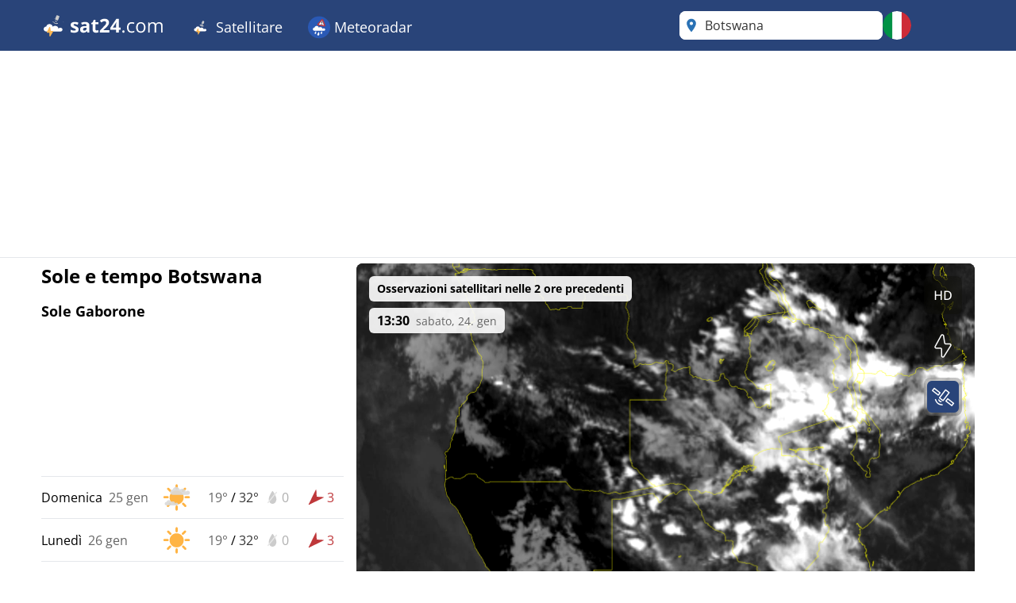

--- FILE ---
content_type: text/html; charset=utf-8
request_url: https://www.sat24.com/it-it/country/bw
body_size: 23944
content:


<!DOCTYPE html>
<html lang="it-IT">
<head>
    <meta charset="utf-8" />
    <meta name="viewport" content="width=device-width, initial-scale=1.0" />
    <script>
        siteAccountUrl = "https://account.infoplaza.com/";
        siteBillingUrl = "https://billing.infoplaza.com/";
        siteKVStoreUrl = "https://user-kv-worker.infoplaza.workers.dev/";
        siteIsPremiumClaim = "tmc_add_free";
    </script>
    <!-- Google ads -->
    <script src="/js/site-head.min.js?v=2SvDDH29eX6lJu7fypv7EVdjH5xnZxsBqHCxpUGAzHk"></script>

    <!-- adscripts -->
    <script>
        siteLanguage = "it";
        siteCulture = "it-IT";
    </script>

    <link rel="stylesheet" href="/css/site.min.css?v=SZYRrBBXG-33b9j5Jv6m8tjzvOphOwX2NvYqCUfDzlc" />
    <link rel="icon" type="image/png" href="https://assets.infoplaza.io/internationalsite/assets/logos/v0/cloudLogo.svg">

    
    <title>Radar delle nuvole Botswana - Visualizza immagini satellitari in diretta | SAT24</title>
        <meta name="description" content="Visualizza immagini satellitari in diretta di Botswana sul radar delle nuvole di SAT24 e scopri dove splende il sole o cade la pioggia." />
            <meta name="robots" content="index, follow" />
            <link rel="canonical" href="https://www.sat24.com/it-it/country/bw" />
                <link rel="alternate" hreflang="de-DE" href="https://www.sat24.com/de-de/country/bw" />
                <link rel="alternate" hreflang="el-GR" href="https://www.sat24.com/el-gr/country/bw" />
                <link rel="alternate" hreflang="en-GB" href="https://www.sat24.com/en-gb/country/bw" />
                <link rel="alternate" hreflang="x-default" href="https://www.sat24.com/en-gb/country/bw" />
                <link rel="alternate" hreflang="es-ES" href="https://www.sat24.com/es-es/country/bw" />
                <link rel="alternate" hreflang="fr-BE" href="https://www.sat24.com/fr-be/country/bw" />
                <link rel="alternate" hreflang="fr-FR" href="https://www.sat24.com/fr-fr/country/bw" />
                <link rel="alternate" hreflang="hr-HR" href="https://www.sat24.com/hr-hr/country/bw" />
                <link rel="alternate" hreflang="hu-HU" href="https://www.sat24.com/hu-hu/country/bw" />
                <link rel="alternate" hreflang="it-IT" href="https://www.sat24.com/it-it/country/bw" />
                <link rel="alternate" hreflang="nl-BE" href="https://www.sat24.com/nl-be/country/bw" />
                <link rel="alternate" hreflang="nl-NL" href="https://www.sat24.com/nl-nl/country/bw" />
                <link rel="alternate" hreflang="pl-PL" href="https://www.sat24.com/pl-pl/country/bw" />
                <link rel="alternate" hreflang="pt-PT" href="https://www.sat24.com/pt-pt/country/bw" />
                <link rel="alternate" hreflang="sv-SE" href="https://www.sat24.com/sv-se/country/bw" />
                <link rel="alternate" hreflang="tr-TR" href="https://www.sat24.com/tr-tr/country/bw" />
<script>
    var siteAdKeys = {"wtd":32,"wtm":8,"maxtd":32,"mintd":19,"wcd":"zon"};
    var tagCode = "GTM-MWF5P6F";
</script>

    <!-- TopHeadScript -->
<link rel="preload" href="https://securepubads.g.doubleclick.net/tag/js/gpt.js" as="script" />
<link rel="preload" href="https://ads.pubmatic.com/AdServer/js/pwt/160101/11547/pwt.js" as="script">

<script>
  function isMobile() {
    return window.innerWidth < 768;
  }

  function isTablet() {
    return window.innerWidth >= 768 && window.innerWidth <= 1024;
  }

  function isDesktop() {
    return window.innerWidth > 1024;
  }
    gptadslots = [];
    window.siteConsentExcludedPages = ["/subscribe", "/verify-payment", "/redirectpayment/", "/checkout"];
    var currentPage = window.location.pathname;
    var isExcluded = window.siteConsentExcludedPages.some(page => currentPage.includes(page));
    window.dataLayer = window.dataLayer || [];
    window.qq = window.qq || [];
    window.googletag = window.googletag || { cmd: [] };
    window.didomiEventListeners = window.didomiEventListeners || [];
	window.didomiEventListeners.push({
      event: 'notice.clickdisagree',
  		listener: function () {
	        window.location.href = '/' + siteCulture + '/subscribe';
  		}
	});
    window.didomiOnReady = window.didomiOnReady || [];
    window.didomiConfig = {
      user: {
        bots: {
          consentRequired: false,
          types: ['crawlers', 'performance'],
        },
      },
      notice: {
        enable: !isExcluded
      },
      preferences: {
        canCloseWhenConsentIsMissing: false
      },
    };
</script>

<script src="https://assets.infoplaza.io/site/assets/code/ad-script.umd.1.8.0.js" crossorigin=""></script>
<script type="text/javascript">(function(){function i(e){if(!window.frames[e]){if(document.body&&document.body.firstChild){var t=document.body;var n=document.createElement("iframe");n.style.display="none";n.name=e;n.title=e;t.insertBefore(n,t.firstChild)}else{setTimeout(function(){i(e)},5)}}}function e(n,o,r,f,s){function e(e,t,n,i){if(typeof n!=="function"){return}if(!window[o]){window[o]=[]}var a=false;if(s){a=s(e,i,n)}if(!a){window[o].push({command:e,version:t,callback:n,parameter:i})}}e.stub=true;e.stubVersion=2;function t(i){if(!window[n]||window[n].stub!==true){return}if(!i.data){return}var a=typeof i.data==="string";var e;try{e=a?JSON.parse(i.data):i.data}catch(t){return}if(e[r]){var o=e[r];window[n](o.command,o.version,function(e,t){var n={};n[f]={returnValue:e,success:t,callId:o.callId};if(i.source){i.source.postMessage(a?JSON.stringify(n):n,"*")}},o.parameter)}}if(typeof window[n]!=="function"){window[n]=e;if(window.addEventListener){window.addEventListener("message",t,false)}else{window.attachEvent("onmessage",t)}}}e("__tcfapi","__tcfapiBuffer","__tcfapiCall","__tcfapiReturn");i("__tcfapiLocator")})();</script><script type="text/javascript">(function(){(function(e,r){var t=document.createElement("link");t.rel="preconnect";t.as="script";var n=document.createElement("link");n.rel="dns-prefetch";n.as="script";var i=document.createElement("script");i.id="spcloader";i.type="text/javascript";i["async"]=true;i.charset="utf-8";var o="https://sdk.privacy-center.org/"+e+"/loader.js?target_type=notice&target="+r;if(window.didomiConfig&&window.didomiConfig.user){var a=window.didomiConfig.user;var c=a.country;var d=a.region;if(c){o=o+"&country="+c;if(d){o=o+"&region="+d}}}t.href="https://sdk.privacy-center.org/";n.href="https://sdk.privacy-center.org/";i.src=o;var s=document.getElementsByTagName("script")[0];s.parentNode.insertBefore(t,s);s.parentNode.insertBefore(n,s);s.parentNode.insertBefore(i,s)})("57fe2cce-0830-497c-a618-90af555dae38","wwy3fkYw")})();</script>
<script async src="https://cdn.cxense.com/cx.js"></script>


<script>
    // Include this if enableSlotUserRefresh or enableAutoAdRefresh are set to true 
    window.siteViewableSlotList = [];
    window.sitePercentCutOff = 35; // Percent of the ad the needs to be visible
    window.siteAdRefreshLimit = 10; // How many seconds need to pass for the ad 
    window.siteAdsRefreshIsReady = false;

    // Include this if enableAutoAdRefresh is set to true;
    window.siteRefreshableSlotList = [];
    window.slotWasVisible = [];
    window.adRefreshGlobalTimer = 30; // In seconds
    window.adMinimumTimeOnScreen = 5; // In seconds

    adScript({
        gtmId: tagCode,
        websiteName: "sat24.com",
        enableSlotUserRefresh: true,
        enableAutoAdRefresh: true,
        siteAdKeys: window.siteAdKeys,
        pwtId: 11547,
      	enableHeaderBidding: true
    });
</script>    
    <!-- BannerScripts -->
<script>
    if (isDesktop()) {
      googletag.cmd.push(function() {
        const slot = '/7571/Sat24_INT/Web_XL/Country/BannerHeader';
        const sizes = [[728, 90], [970, 250], [970, 90], [750, 200], [750, 300], [930, 180]];
        const id = 'div-gpt-ad-xl-country-bannerheader';
        gptadslots[id] = googletag.defineSlot(slot, sizes,id)
        .addService(googletag.pubads());
      });
    }
</script> <script>
        if (isMobile()) {
            googletag.cmd.push(function() {
                const slot = '/7571/Sat24_INT/Web_XS/Homepage/BannerContentMiddle';
                const sizes = [[320, 240], 'fluid', [300, 250], [320, 100], [320, 50], [300, 50], [300, 100], [336, 280]];
                const id = 'div-gpt-ad-xs-homepage-bannercontentmiddle';
        
                gptadslots[id] = googletag.defineSlot(slot, sizes, id)
                    .addService(googletag.pubads());
            });
        }
    
    if (isDesktop()) {
      googletag.cmd.push(function() {
        const slot = '/7571/Sat24_INT/Web_XL/Country/BannerLeftMiddle';
        const sizes = [[120, 600], [160, 600], [300, 250], [300, 600], [320, 100], [320, 240], 'fluid', [336, 280]];
        const id = 'div-gpt-ad-xl-country-bannerleftmiddle';
        gptadslots[id] = googletag.defineSlot(slot, sizes,id)
        .addService(googletag.pubads());
      });
    }
</script> <script>
        if (isMobile()) {
            googletag.cmd.push(function() {
                const slot = '/7571/Sat24_INT/Web_XS/Country/BannerFooter';
                const sizes = [[320, 240], 'fluid', [300, 250], [320, 100], [320, 50], [300, 50], [300, 100], [120, 600],[300, 600], [160, 600], [336, 280]];
                const id = 'div-gpt-ad-xs-country-bannerfooter';
        
                gptadslots[id] = googletag.defineSlot(slot, sizes, id)
                    .addService(googletag.pubads());
            });
        }
    
    if (isDesktop()) {
      googletag.cmd.push(function() {
        const slot = '/7571/Sat24_INT/Web_XL/Country/BannerContentMiddle';
        const sizes = [[728, 90], [468, 60] ,'fluid', [1, 1]];
        const id = 'div-gpt-ad-xl-country-bannercontentmiddle';
        gptadslots[id] = googletag.defineSlot(slot, sizes,id)
        .addService(googletag.pubads());
      });
    }
</script> <script>
        if (isMobile()) {
            googletag.cmd.push(function() {
                const slot = '/7571/Sat24_INT/Web_XS/Country/BannerSticky';
                const sizes = [[320, 50], [300, 50]];
                const id = 'div-gpt-ad-xs-country-bannersticky';
        
                gptadslots[id] = googletag.defineSlot(slot, sizes, id)
                    .addService(googletag.pubads());
            });
        }
    </script>    <!-- BottomHeadScripts -->
<script></script>
    <style>.cms-block-container .wrapper_content,.cms-block-container .row{display:grid;grid-template-columns:repeat(12,minmax(0,1fr));grid-column:span 12/span 12}.cms-block-container .col{display:grid;grid-template-columns:repeat(12,minmax(0,1fr));height:max-content}.cms-block-container .snippet{grid-column:span 12/span 12}.cms-block-container .wrapper,.cms-block-container .wrapper_content{margin-left:auto;margin-right:auto;max-width:1200px}.cms-block-container .wrapper_content{padding-left:.5rem;padding-right:.5rem}.cms-block-container .col1{grid-column:span 1/span 1}.cms-block-container .col2{grid-column:span 2/span 2}.cms-block-container .col3{grid-column:span 3/span 3}.cms-block-container .col4{grid-column:span 4/span 4}.cms-block-container .col5{grid-column:span 5/span 5}.cms-block-container .col6{grid-column:span 6/span 6}.cms-block-container .col7{grid-column:span 7/span 7}.cms-block-container .col8{grid-column:span 8/span 8}.cms-block-container .col9{grid-column:span 9/span 9}.cms-block-container .col10{grid-column:span 10/span 10}.cms-block-container .col11{grid-column:span 11/span 11}.cms-block-container .col12{grid-column:span 12/span 12}.cms-block-container .right{float:right}.cms-block-container .left{float:left}.cms-block-container .hide{display:none}.cms-block-container .show{display:block}@media screen and (max-width:768px){.cms-block-container .hide-small{display:none}.cms-block-container .hide-mobile{display:none}}@media screen and (min-width:769px) and (max-width:1024px){.cms-block-container .wrapper_content{padding:1rem 0}.cms-block-container .hide-medium,.cms-block-container .hide-tablet{display:none}.cms-block-container .col1-medium{grid-column:span 1/span 1}.cms-block-container .col2-medium{grid-column:span 2/span 2}.cms-block-container .col3-medium{grid-column:span 3/span 3}.cms-block-container .col4-medium{grid-column:span 4/span 4}.cms-block-container .col5-medium{grid-column:span 5/span 5}.cms-block-container .col6-medium{grid-column:span 6/span 6}.cms-block-container .col7-medium{grid-column:span 7/span 7}.cms-block-container .col8-medium{grid-column:span 8/span 8}.cms-block-container .col9-medium{grid-column:span 9/span 9}.cms-block-container .col10-medium{grid-column:span 10/span 10}.cms-block-container .col11-medium{grid-column:span 11/span 11}.cms-block-container .col12-medium{grid-column:span 12/span 12}}@media screen and (min-width:1024px){.cms-block-container .wrapper_content{padding:0}.cms-block-container .hide-large,.cms-block-container .hide-desktop{display:none}.cms-block-container .col1-large{grid-column:span 1/span 1}.cms-block-container .col2-large{grid-column:span 2/span 2}.cms-block-container .col3-large{grid-column:span 3/span 3}.cms-block-container .col4-large{grid-column:span 4/span 4}.cms-block-container .col5-large{grid-column:span 5/span 5}.cms-block-container .col6-large{grid-column:span 6/span 6}.cms-block-container .col7-large{grid-column:span 7/span 7}.cms-block-container .col8-large{grid-column:span 8/span 8}.cms-block-container .col9-large{grid-column:span 9/span 9}.cms-block-container .col10-large{grid-column:span 10/span 10}.cms-block-container .col11-large{grid-column:span 11/span 11}.cms-block-container .col12-large{grid-column:span 12/span 12}}</style>
<meta name="x-cert-key" content="LIQxCcBcFMDsAIBq1wAtoFcA2Q=="></meta>

</head>
<body>
    

<div class="cms-grid">
    <div class="cms-block-container">
<div class="block-group" style="background-color: #FFFFFF;background-image: url('');" id="blockgroup-1086">
<div class="block col col12" id="block-10099">
<div class="snippet" data-component="SnippetBrandedHeader">



<header class="hidden lg:block text-white bg-main h-16 w-full py-3.5">
    <div class="max-w-site site-margin flex justify-between h-full">
        <div class="relative flex-shrink">
            <a href="/it-it" class="w-auto h-9">
                <img class="h-full" src="https://assets.infoplaza.io/internationalsite/assets/logos/v0/sat24Logo.svg" alt="logo">
            </a>
        </div>
        <div class="flex-1 px-4 -my-3.5">
            <div class="w-full flex justify-between items-stretch h-full">
    <div class="flex">
            <ul class="relative group cursor-pointer font-medium h-full">
                <li class="text-white hover:bg-secondary group overflow-hidden h-full">
                                <a class="text-lg whitespace-nowrap py-5 px-4 block group-hover:text-white h-full" target="_self" href="/it-it">
                                        <img class="inline-block relative -top-0.5" width="28" height="28" src="https://assets.infoplaza.io/internationalsite/assets/logos/v0/cloudLogo.svg" alt="Satellitare"/>
                                    Satellitare
                                </a>

                        <div class="hidden absolute bg-main drop-shadow-lg z-[2000] left-0 min-w-full top-16 group-hover:flex rounded-b-lg overflow-hidden">
                            <ul class="min-w-[150px] w-full">
                                            <li class="">
                                                <a class="whitespace-nowrap block py-2.5 px-4 hover:bg-secondary hover:text-white" target="_self" href="/it-it/continent/eu">
                                                    Satellite europeo
                                                </a>
                                            </li>
                                            <li class="">
                                                <a class="whitespace-nowrap block py-2.5 px-4 hover:bg-secondary hover:text-white" target="_self" href="/it-it/region/8000119">
                                                    Satellite delle Alpi
                                                </a>
                                            </li>
                                            <li class="">
                                                <a class="whitespace-nowrap block py-2.5 px-4 hover:bg-secondary hover:text-white" target="_self" href="/it-it/country/be">
                                                    Satellite del Belgio
                                                </a>
                                            </li>
                                            <li class="">
                                                <a class="whitespace-nowrap block py-2.5 px-4 hover:bg-secondary hover:text-white" target="_self" href="/it-it/country/hr">
                                                    Satellite della Croazia
                                                </a>
                                            </li>
                                            <li class="">
                                                <a class="whitespace-nowrap block py-2.5 px-4 hover:bg-secondary hover:text-white" target="_self" href="/it-it/country/fr">
                                                    Satellite della Francia
                                                </a>
                                            </li>
                                            <li class="">
                                                <a class="whitespace-nowrap block py-2.5 px-4 hover:bg-secondary hover:text-white" target="_self" href="/it-it/country/de">
                                                    Satellite della Germania
                                                </a>
                                            </li>
                                            <li class="">
                                                <a class="whitespace-nowrap block py-2.5 px-4 hover:bg-secondary hover:text-white" target="_self" href="/it-it/country/gr">
                                                    Satellite della Grecia
                                                </a>
                                            </li>
                                            <li class="">
                                                <a class="whitespace-nowrap block py-2.5 px-4 hover:bg-secondary hover:text-white" target="_self" href="/it-it/country/hu">
                                                    Satellite dell'Ungheria
                                                </a>
                                            </li>
                                            <li class="">
                                                <a class="whitespace-nowrap block py-2.5 px-4 hover:bg-secondary hover:text-white" target="_self" href="/it-it/country/it">
                                                    Satellite Italia
                                                </a>
                                            </li>
                                            <li class="">
                                                <a class="whitespace-nowrap block py-2.5 px-4 hover:bg-secondary hover:text-white" target="_self" href="/it-it/country/nl">
                                                    Satellite olandese
                                                </a>
                                            </li>
                                            <li class="">
                                                <a class="whitespace-nowrap block py-2.5 px-4 hover:bg-secondary hover:text-white" target="_self" href="/it-it/country/pl">
                                                    Satellite della Polonia
                                                </a>
                                            </li>
                                            <li class="">
                                                <a class="whitespace-nowrap block py-2.5 px-4 hover:bg-secondary hover:text-white" target="_self" href="/it-it/country/pt">
                                                    Satellite del Portogallo
                                                </a>
                                            </li>
                                            <li class="">
                                                <a class="whitespace-nowrap block py-2.5 px-4 hover:bg-secondary hover:text-white" target="_self" href="/it-it/country/se">
                                                    Satellite scandinavo
                                                </a>
                                            </li>
                                            <li class="">
                                                <a class="whitespace-nowrap block py-2.5 px-4 hover:bg-secondary hover:text-white" target="_self" href="/it-it/country/es">
                                                    Satellite della Spagna
                                                </a>
                                            </li>
                                            <li class="">
                                                <a class="whitespace-nowrap block py-2.5 px-4 hover:bg-secondary hover:text-white" target="_self" href="/it-it/country/tr">
                                                    Satellite della Turchia
                                                </a>
                                            </li>
                                            <li class="">
                                                <a class="whitespace-nowrap block py-2.5 px-4 hover:bg-secondary hover:text-white" target="_self" href="/it-it/country/gb">
                                                    Satellite del Regno Unito e dell'Irlanda
                                                </a>
                                            </li>
                                            <li class="">
                                                <a class="whitespace-nowrap block py-2.5 px-4 hover:bg-secondary hover:text-white" target="_self" href="/it-it/continent/af">
                                                    Satellite africano
                                                </a>
                                            </li>
                                            <li class="">
                                                <a class="whitespace-nowrap block py-2.5 px-4 hover:bg-secondary hover:text-white" target="_self" href="/it-it/continent/na">
                                                    Satellite del Nord America
                                                </a>
                                            </li>
                            </ul>
                        </div>
                </li>
            </ul>
            <ul class="relative group cursor-pointer font-medium h-full">
                <li class="text-white hover:bg-secondary group overflow-hidden h-full">
                                <a class="text-lg whitespace-nowrap py-5 px-4 block group-hover:text-white h-full" target="_self" href="https://www.meteox.com/it-it/">
                                        <img class="inline-block relative -top-0.5" width="28" height="28" src="https://assets.infoplaza.io/internationalsite/assets/logos/v0/rainLogo.svg" alt="Meteoradar"/>
                                    Meteoradar
                                </a>

                        <div class="hidden absolute bg-main drop-shadow-lg z-[2000] left-0 min-w-full top-16 group-hover:flex rounded-b-lg overflow-hidden">
                            <ul class="min-w-[150px] w-full">
                                            <li class="">
                                                <a class="whitespace-nowrap block py-2.5 px-4 hover:bg-secondary hover:text-white" target="_self" href="https://www.meteox.com/it-it/continent/eu">
                                                    Radar Europa
                                                </a>
                                            </li>
                                            <li class="">
                                                <a class="whitespace-nowrap block py-2.5 px-4 hover:bg-secondary hover:text-white" target="_self" href="https://www.meteox.com/it-it/country/be">
                                                    Radar del Belgio
                                                </a>
                                            </li>
                                            <li class="">
                                                <a class="whitespace-nowrap block py-2.5 px-4 hover:bg-secondary hover:text-white" target="_self" href="https://www.meteox.com/it-it/country/de">
                                                    Radar della Germania
                                                </a>
                                            </li>
                                            <li class="">
                                                <a class="whitespace-nowrap block py-2.5 px-4 hover:bg-secondary hover:text-white" target="_self" href="https://www.meteox.com/it-it/country/fr">
                                                    Radar della Francia
                                                </a>
                                            </li>
                                            <li class="">
                                                <a class="whitespace-nowrap block py-2.5 px-4 hover:bg-secondary hover:text-white" target="_self" href="https://www.meteox.com/it-it/country/gr">
                                                    Radar della Grecia
                                                </a>
                                            </li>
                                            <li class="">
                                                <a class="whitespace-nowrap block py-2.5 px-4 hover:bg-secondary hover:text-white" target="_self" href="https://www.meteox.com/it-it/country/it">
                                                    Radar Italia
                                                </a>
                                            </li>
                                            <li class="">
                                                <a class="whitespace-nowrap block py-2.5 px-4 hover:bg-secondary hover:text-white" target="_self" href="https://www.meteox.com/it-it/country/nl">
                                                    Radar olandese
                                                </a>
                                            </li>
                                            <li class="">
                                                <a class="whitespace-nowrap block py-2.5 px-4 hover:bg-secondary hover:text-white" target="_self" href="https://www.meteox.com/it-it/country/pl">
                                                    Radar della Polonia
                                                </a>
                                            </li>
                                            <li class="">
                                                <a class="whitespace-nowrap block py-2.5 px-4 hover:bg-secondary hover:text-white" target="_self" href="https://www.meteox.com/it-it/country/pt">
                                                    Radar del Portogallo
                                                </a>
                                            </li>
                                            <li class="">
                                                <a class="whitespace-nowrap block py-2.5 px-4 hover:bg-secondary hover:text-white" target="_self" href="https://www.meteox.com/it-it/country/se">
                                                    Radar scandinavo
                                                </a>
                                            </li>
                                            <li class="">
                                                <a class="whitespace-nowrap block py-2.5 px-4 hover:bg-secondary hover:text-white" target="_self" href="https://www.meteox.com/it-it/country/es">
                                                    Radar della Spagna
                                                </a>
                                            </li>
                                            <li class="">
                                                <a class="whitespace-nowrap block py-2.5 px-4 hover:bg-secondary hover:text-white" target="_self" href="https://www.meteox.com/it-it/country/tr">
                                                    Radar della Turchia
                                                </a>
                                            </li>
                                            <li class="">
                                                <a class="whitespace-nowrap block py-2.5 px-4 hover:bg-secondary hover:text-white" target="_self" href="https://www.meteox.com/it-it/country/gb">
                                                    Radar del Regno Unito e dell'Irlanda
                                                </a>
                                            </li>
                            </ul>
                        </div>
                </li>
            </ul>
    </div>
</div>
        </div>
        <div class="flex gap-3">
            <div class="w-64">
                

<div class="Search text-text-main w-full h-8 lg:h-full relative rounded-lg" data-component="search">
    <div class="w-full h-full relative z-[200000]">
        <div class="relative z-20 h-full bg-white flex flex-row pl-10 pr-8 md:pl-8 rounded-lg items-center">
                <div class="js-placeholder text-text-main bg-white w-full h-full pl-10 pr-8 md:pl-8 left-0 rounded-lg absolute flex pointer-events-none">
                    <p class="self-center truncate">Botswana&nbsp;<span class="text-sm text-text-secondary"></span></p>
                </div>
                <div class="js-favorite-button right-2 absolute flex cursor-pointer hidden hover:scale-110">
                    <img class="js-favorite-star max-w-none" src="https://assets.infoplaza.io/internationalsite/assets/icons/general/star.svg" alt="star" width="24" height="24">
                </div>
            <input type="text" placeholder="Cerca una posizione" class="js-input w-full h-full grow focus:outline-none text-base" />
            <img src="https://assets.infoplaza.io/internationalsite/assets/icons/general/location.svg" width="30" height="30" class="hidden md:inline pointer-events-none absolute left-0" />
            <img src="https://assets.infoplaza.io/internationalsite/assets/logos/v0/sat24TransparentLogo.svg" width="24" height="24" class="inline md:hidden pointer-events-none absolute left-1" />
            <button class="js-empty-search hidden pl-2 hover:opacity-50" title="Cancella ricerca" aria-label="Cancella ricerca"><img class="" src="https://assets.infoplaza.io/internationalsite/assets/icons/general/cross.svg" width="22" height="22" /></button>
        </div>
        <div class="js-dropdown hidden absolute w-full min-w-[300px] md:w-[400px] top-10 left-0">
            <div class="bg-white max-h-[calc(100vh_-_140px)] overflow-scroll md:overflow-auto md:max-h-none shadow-search rounded-lg py-2 px-5">
                <div class="js-non-search-items">
                    <div class="text-main hover:text-selected">
                        <button class="js-user-location py-2.5"><img src="https://assets.infoplaza.io/internationalsite/assets/icons/general/gps.svg" width="24" height="24" class="mr-2 inline" />Ottieni la mia posizione</button>
                        <p class="js-user-location-message py-2.5 hidden text-text-main hover:text-text-main">...Recupero della posizione</p>
                        <p class="js-user-error-message py-2.5 hidden text-text-main hover:text-text-main">
                            Hai negato l'accesso alla posizione. Risolvi questo problema nel tuo browser e ricarica la pagina.
                        </p>
                        <p class="js-user-current-location py-2.5 hidden"></p>
                    </div>
                    <div class="border-t border-[#ccc] js-favorites hidden">
                        <p class="pt-4 w-full relative text-text-main font-semibold">Preferiti</p>
                        <ul class="js-favorites-results"></ul>
                    </div>
                    <div class="border-t border-[#ccc] js-last-visited hidden">
                        <p class="pt-4 w-full relative text-text-main font-semibold">Ultimi luoghi visitati<span class="absolute bottom-px right-1.5 hover:opacity-50 cursor-pointer"><img class="js-remove-last-visited" src="https://assets.infoplaza.io/internationalsite/assets/icons/general/cross.svg" width="20" height="20" /></span></p>
                        <ul class="js-last-visited-results"></ul>
                    </div>
                </div>
                <div>
                    <ul data-no-results="Nessun risultato" class="js-results"></ul>
                </div>
            </div>
        </div>
    </div>
</div>
<div class="hidden text-md last:border-b-0 hover:text-main top-3 right-1"></div>
            </div>
            


<div id="LanguageSelector" class="js-languageselector md:relative h-full text-white">

    <div class="flex relative md:w-[36px] h-full js-languageselector-button sm:max-lg:mr-4">
        <img alt="language flag" class="rounded-full h-full aspect-square w-auto cursor-pointer object-cover hover:brightness-90" style="image-rendering: -webkit-optimize-contrast" src="https://assets.infoplaza.io/internationalsite/assets/flags/countryFlags/it.png">
        <span class="ml-4 relative top-1 inline-block md:hidden">italiano</span>
    </div>

    <div class="js-languageselector-dropdown hidden bg-main text-white w-screen h-max absolute top-[48px] p-2 z-[10000001] max-md:pt-0  max-md:overflow-y-scroll max-md:max-h-[calc(100vh_-_100px)] max-xl:right-0  xl:-left-[9px] md:top-[54px] md:shadow-search md:w-max md:rounded-lg">
        <ul>
                <li class="py-1 cursor-pointer hover:bg-[rgba(0,0,0,0.1)] rounded-md">
                    <a href="https://www.sat24.com/de-de/country/bw" data-culture="de-DE" class="js-language-selector-language block flex gap-4 px-1 pr-3">
                        <div class="rounded-full w-[30px] h-[30px] bg-center bg-cover bg-no-repeat relative" style="background-image: url(https://assets.infoplaza.io/internationalsite/assets/flags/countryFlags/de.png)">
                        </div>
                        <span class="pt-[3px] capitalize">Deutsch</span>
                    </a>
                </li>
                <li class="py-1 cursor-pointer hover:bg-[rgba(0,0,0,0.1)] rounded-md">
                    <a href="https://www.sat24.com/el-gr/country/bw" data-culture="el-GR" class="js-language-selector-language block flex gap-4 px-1 pr-3">
                        <div class="rounded-full w-[30px] h-[30px] bg-center bg-cover bg-no-repeat relative" style="background-image: url(https://assets.infoplaza.io/internationalsite/assets/flags/countryFlags/gr.png)">
                        </div>
                        <span class="pt-[3px] capitalize">&#x395;&#x3BB;&#x3BB;&#x3B7;&#x3BD;&#x3B9;&#x3BA;&#x3AC;</span>
                    </a>
                </li>
                <li class="py-1 cursor-pointer hover:bg-[rgba(0,0,0,0.1)] rounded-md">
                    <a href="https://www.sat24.com/en-gb/country/bw" data-culture="en-GB" class="js-language-selector-language block flex gap-4 px-1 pr-3">
                        <div class="rounded-full w-[30px] h-[30px] bg-center bg-cover bg-no-repeat relative" style="background-image: url(https://assets.infoplaza.io/internationalsite/assets/flags/countryFlags/gb.png)">
                        </div>
                        <span class="pt-[3px] capitalize">English</span>
                    </a>
                </li>
                <li class="py-1 cursor-pointer hover:bg-[rgba(0,0,0,0.1)] rounded-md">
                    <a href="https://www.sat24.com/es-es/country/bw" data-culture="es-ES" class="js-language-selector-language block flex gap-4 px-1 pr-3">
                        <div class="rounded-full w-[30px] h-[30px] bg-center bg-cover bg-no-repeat relative" style="background-image: url(https://assets.infoplaza.io/internationalsite/assets/flags/countryFlags/es.png)">
                        </div>
                        <span class="pt-[3px] capitalize">espa&#xF1;ol</span>
                    </a>
                </li>
                <li class="py-1 cursor-pointer hover:bg-[rgba(0,0,0,0.1)] rounded-md">
                    <a href="https://www.sat24.com/fr-be/country/bw" data-culture="fr-BE" class="js-language-selector-language block flex gap-4 px-1 pr-3">
                        <div class="rounded-full w-[30px] h-[30px] bg-center bg-cover bg-no-repeat relative" style="background-image: url(https://assets.infoplaza.io/internationalsite/assets/flags/countryFlags/be.png)">
                                <span class="absolute -right-1 -bottom-1 font-bold text-sm drop-shadow-text">FR</span>
                        </div>
                        <span class="pt-[3px] capitalize">fran&#xE7;ais</span>
                    </a>
                </li>
                <li class="py-1 cursor-pointer hover:bg-[rgba(0,0,0,0.1)] rounded-md">
                    <a href="https://www.sat24.com/fr-fr/country/bw" data-culture="fr-FR" class="js-language-selector-language block flex gap-4 px-1 pr-3">
                        <div class="rounded-full w-[30px] h-[30px] bg-center bg-cover bg-no-repeat relative" style="background-image: url(https://assets.infoplaza.io/internationalsite/assets/flags/countryFlags/fr.png)">
                        </div>
                        <span class="pt-[3px] capitalize">fran&#xE7;ais</span>
                    </a>
                </li>
                <li class="py-1 cursor-pointer hover:bg-[rgba(0,0,0,0.1)] rounded-md">
                    <a href="https://www.sat24.com/hr-hr/country/bw" data-culture="hr-HR" class="js-language-selector-language block flex gap-4 px-1 pr-3">
                        <div class="rounded-full w-[30px] h-[30px] bg-center bg-cover bg-no-repeat relative" style="background-image: url(https://assets.infoplaza.io/internationalsite/assets/flags/countryFlags/hr.png)">
                        </div>
                        <span class="pt-[3px] capitalize">hrvatski</span>
                    </a>
                </li>
                <li class="py-1 cursor-pointer hover:bg-[rgba(0,0,0,0.1)] rounded-md">
                    <a href="https://www.sat24.com/hu-hu/country/bw" data-culture="hu-HU" class="js-language-selector-language block flex gap-4 px-1 pr-3">
                        <div class="rounded-full w-[30px] h-[30px] bg-center bg-cover bg-no-repeat relative" style="background-image: url(https://assets.infoplaza.io/internationalsite/assets/flags/countryFlags/hu.png)">
                        </div>
                        <span class="pt-[3px] capitalize">magyar</span>
                    </a>
                </li>
                <li class="py-1 cursor-pointer hover:bg-[rgba(0,0,0,0.1)] rounded-md">
                    <a href="https://www.sat24.com/it-it/country/bw" data-culture="it-IT" class="js-language-selector-language block flex gap-4 px-1 pr-3">
                        <div class="rounded-full w-[30px] h-[30px] bg-center bg-cover bg-no-repeat relative" style="background-image: url(https://assets.infoplaza.io/internationalsite/assets/flags/countryFlags/it.png)">
                        </div>
                        <span class="pt-[3px] capitalize">italiano</span>
                    </a>
                </li>
                <li class="py-1 cursor-pointer hover:bg-[rgba(0,0,0,0.1)] rounded-md">
                    <a href="https://www.sat24.com/nl-be/country/bw" data-culture="nl-BE" class="js-language-selector-language block flex gap-4 px-1 pr-3">
                        <div class="rounded-full w-[30px] h-[30px] bg-center bg-cover bg-no-repeat relative" style="background-image: url(https://assets.infoplaza.io/internationalsite/assets/flags/countryFlags/be.png)">
                                <span class="absolute -right-1 -bottom-1 font-bold text-sm drop-shadow-text">NL</span>
                        </div>
                        <span class="pt-[3px] capitalize">Nederlands</span>
                    </a>
                </li>
                <li class="py-1 cursor-pointer hover:bg-[rgba(0,0,0,0.1)] rounded-md">
                    <a href="https://www.sat24.com/nl-nl/country/bw" data-culture="nl-NL" class="js-language-selector-language block flex gap-4 px-1 pr-3">
                        <div class="rounded-full w-[30px] h-[30px] bg-center bg-cover bg-no-repeat relative" style="background-image: url(https://assets.infoplaza.io/internationalsite/assets/flags/countryFlags/nl.png)">
                        </div>
                        <span class="pt-[3px] capitalize">Nederlands</span>
                    </a>
                </li>
                <li class="py-1 cursor-pointer hover:bg-[rgba(0,0,0,0.1)] rounded-md">
                    <a href="https://www.sat24.com/pl-pl/country/bw" data-culture="pl-PL" class="js-language-selector-language block flex gap-4 px-1 pr-3">
                        <div class="rounded-full w-[30px] h-[30px] bg-center bg-cover bg-no-repeat relative" style="background-image: url(https://assets.infoplaza.io/internationalsite/assets/flags/countryFlags/pl.png)">
                        </div>
                        <span class="pt-[3px] capitalize">polski</span>
                    </a>
                </li>
                <li class="py-1 cursor-pointer hover:bg-[rgba(0,0,0,0.1)] rounded-md">
                    <a href="https://www.sat24.com/pt-pt/country/bw" data-culture="pt-PT" class="js-language-selector-language block flex gap-4 px-1 pr-3">
                        <div class="rounded-full w-[30px] h-[30px] bg-center bg-cover bg-no-repeat relative" style="background-image: url(https://assets.infoplaza.io/internationalsite/assets/flags/countryFlags/pt.png)">
                        </div>
                        <span class="pt-[3px] capitalize">portugu&#xEA;s</span>
                    </a>
                </li>
                <li class="py-1 cursor-pointer hover:bg-[rgba(0,0,0,0.1)] rounded-md">
                    <a href="https://www.sat24.com/sv-se/country/bw" data-culture="sv-SE" class="js-language-selector-language block flex gap-4 px-1 pr-3">
                        <div class="rounded-full w-[30px] h-[30px] bg-center bg-cover bg-no-repeat relative" style="background-image: url(https://assets.infoplaza.io/internationalsite/assets/flags/countryFlags/se.png)">
                        </div>
                        <span class="pt-[3px] capitalize">svenska</span>
                    </a>
                </li>
                <li class="py-1 cursor-pointer hover:bg-[rgba(0,0,0,0.1)] rounded-md">
                    <a href="https://www.sat24.com/tr-tr/country/bw" data-culture="tr-TR" class="js-language-selector-language block flex gap-4 px-1 pr-3">
                        <div class="rounded-full w-[30px] h-[30px] bg-center bg-cover bg-no-repeat relative" style="background-image: url(https://assets.infoplaza.io/internationalsite/assets/flags/countryFlags/tr.png)">
                        </div>
                        <span class="pt-[3px] capitalize">T&#xFC;rk&#xE7;e</span>
                    </a>
                </li>
        </ul>
    </div>
</div>
            


<div id="AccountButton" class="js-accountbutton md:relative h-full min-w-[32px] md:min-w-[80px] [&.loggin]:md:min-w-[36px]">
    <div class="relative h-full">
        <button class="js-accountbutton-button relative w-8 md:w-auto [&.loggin]:md:w-9 hidden [&.loaded]:block h-full rounded-full cursor-pointer bg-main md:hover:brightness-90 bg-cover bg-center" aria-label="Login">
            <div class="flex">
                <div class="inline-block rounded-full hover:brightness-90">
                    <img src="https://assets.infoplaza.io/internationalsite/assets/icons/general/user.svg" width="36" height="36" />
                </div>
                <div class="hidden md:inline-block h-full leading-[36px]">
                    <p>Login</p>
                </div>
            </div>
        </button>
        <div class="js-loading hidden rounded-full h-full w-8 md:w-9 animate-pulse bg-secondary">
        </div>
        <div class="js-user-settings hidden absolute z-[9999] bg-main text-white min-w-fit top-[48px] md:top-[54px] right-0 shadow-md rounded-lg">
            <ul class="py-1 px-2">
                <li class="px-2 py-1 whitespace-nowrap cursor-pointer hover:hover:bg-[rgba(0,0,0,0.1)] rounded-md">
                    <a class="w-full" href="https://account.infoplaza.com/" target="_blank" rel="noreferrer">Il mio profilo</a>
                </li>
                <li class="js-not-premium px-2 py-1 whitespace-nowrap cursor-pointer hover:hover:bg-[rgba(0,0,0,0.1)] rounded-md">
                    <a class="w-full text-white" href="/it-it/checkout" rel="nofollow">Rimuovi la pubblicità</a>
                </li>
                <li class="px-2 py-1 js-logout cursor-pointer hover:hover:bg-[rgba(0,0,0,0.1)] rounded-md">Disconnettersi</li>
            </ul>
        </div>
    </div>
</div>
<div class="hidden -right-2.5 -bottom-1.5 p-[2px] pointer-events-none flex items-center justify-center absolute -right-2.5 -bottom-1.5 p-[2px]"></div>
        </div>
    </div>
    <div class="hidden bg-rain-main bg-sat-main bg-weather-main"></div>
</header>

        <script>
            if (window.location.href.indexOf("/country/") > -1) {
                siteCurrentCountry = {"name":"Botswana","weerplaza_id":66,"latitude":-22.122284,"longitude":23.958984,"zoom":5,"code":"BW","outline_url":"https://geodata.ams3.digitaloceanspaces.com/countries/botswana.json","weerplaza_url":"NULL","tracking_id":"c933860-botswana","country_lists":[{"list_id":11000153,"name":"BotswanaTopLocations","default_list":true,"description":"Top Locations of Botswana","Locations":[{"location_id":9723,"geoname_id":933773,"tracking_id":null,"name":"Gaborone","country_id":66,"region_id":null,"country_name":"Botswana","country_code":"","continent_id":6,"continent_name":"Africa","latitude":-24.65451,"longitude":25.90859,"admin_name":"","timezone":"Africa/Gaborone","language":"","zoom":null,"score":null,"wintersport":null,"type":"","index":null},{"location_id":9603,"geoname_id":933778,"tracking_id":null,"name":"Francistown","country_id":66,"region_id":null,"country_name":"Botswana","country_code":"","continent_id":6,"continent_name":"Africa","latitude":-21.17,"longitude":27.50778,"admin_name":"","timezone":"Africa/Gaborone","language":"","zoom":null,"score":null,"wintersport":null,"type":"","index":null},{"location_id":947140,"geoname_id":933305,"tracking_id":null,"name":"Molepolole","country_id":66,"region_id":null,"country_name":"Botswana","country_code":"","continent_id":6,"continent_name":"Africa","latitude":-24.40659,"longitude":25.49508,"admin_name":"","timezone":"Africa/Gaborone","language":"","zoom":null,"score":null,"wintersport":null,"type":"","index":null},{"location_id":946936,"geoname_id":933099,"tracking_id":null,"name":"Selebi Pikwe","country_id":66,"region_id":null,"country_name":"Botswana","country_code":"","continent_id":6,"continent_name":"Africa","latitude":-21.97895,"longitude":27.84296,"admin_name":"","timezone":"Africa/Gaborone","language":"","zoom":null,"score":null,"wintersport":null,"type":"","index":null},{"location_id":947201,"geoname_id":933366,"tracking_id":null,"name":"Maun","country_id":66,"region_id":null,"country_name":"Botswana","country_code":"","continent_id":6,"continent_name":"Africa","latitude":-19.98333,"longitude":23.41667,"admin_name":"","timezone":"Africa/Gaborone","language":"","zoom":null,"score":null,"wintersport":null,"type":"","index":null},{"location_id":946925,"geoname_id":933088,"tracking_id":null,"name":"Serowe","country_id":66,"region_id":null,"country_name":"Botswana","country_code":"","continent_id":6,"continent_name":"Africa","latitude":-22.38754,"longitude":26.71077,"admin_name":"","timezone":"Africa/Gaborone","language":"","zoom":null,"score":null,"wintersport":null,"type":"","index":null},{"location_id":947518,"geoname_id":933685,"tracking_id":null,"name":"Kanye","country_id":66,"region_id":null,"country_name":"Botswana","country_code":"","continent_id":6,"continent_name":"Africa","latitude":-24.96675,"longitude":25.33273,"admin_name":"","timezone":"Africa/Gaborone","language":"","zoom":null,"score":null,"wintersport":null,"type":"","index":null},{"location_id":947166,"geoname_id":933331,"tracking_id":null,"name":"Mogoditshane","country_id":66,"region_id":null,"country_name":"Botswana","country_code":"","continent_id":6,"continent_name":"Africa","latitude":-24.62694,"longitude":25.86556,"admin_name":"","timezone":"Africa/Gaborone","language":"","zoom":null,"score":null,"wintersport":null,"type":"","index":null},{"location_id":947306,"geoname_id":933471,"tracking_id":null,"name":"Mahalapye","country_id":66,"region_id":null,"country_name":"Botswana","country_code":"","continent_id":6,"continent_name":"Africa","latitude":-23.10407,"longitude":26.81421,"admin_name":"","timezone":"Africa/Gaborone","language":"","zoom":null,"score":null,"wintersport":null,"type":"","index":null},{"location_id":947175,"geoname_id":933340,"tracking_id":null,"name":"Mochudi","country_id":66,"region_id":null,"country_name":"Botswana","country_code":"","continent_id":6,"continent_name":"Africa","latitude":-24.41667,"longitude":26.15,"admin_name":"","timezone":"Africa/Gaborone","language":"","zoom":null,"score":null,"wintersport":null,"type":"","index":null}]},{"list_id":11000650,"name":"WeeronlineWeatherMap_Botswana","default_list":false,"description":"Weeronline Map for Botswana","Locations":[]}],"country_maps":[]};
                siteCurrentCountry.type = "country";
                delete siteCurrentCountry.country_lists;
                siteCurrentArea = siteCurrentCountry;
            }
        </script>



    <div class="h-12 w-full lg:hidden"></div>
<header class="fixed top-0 left-0 w-full z-[9999] lg:hidden">
    <div class="max-w-site mx-auto bg-main">
        <div class="h-12">
            <div class="w-full h-full flex justify-between px-2">
                <div class="relative h-full flex justify-center items-center flex-grow pr-2">
                    

<div class="Search text-text-main w-full h-8 lg:h-full relative rounded-lg" data-component="search">
    <div class="w-full h-full relative z-[200000]">
        <div class="relative z-20 h-full bg-white flex flex-row pl-10 pr-8 md:pl-8 rounded-lg items-center">
                <div class="js-placeholder text-text-main bg-white w-full h-full pl-10 pr-8 md:pl-8 left-0 rounded-lg absolute flex pointer-events-none">
                    <p class="self-center truncate">Botswana&nbsp;<span class="text-sm text-text-secondary"></span></p>
                </div>
                <div class="js-favorite-button right-2 absolute flex cursor-pointer hidden hover:scale-110">
                    <img class="js-favorite-star max-w-none" src="https://assets.infoplaza.io/internationalsite/assets/icons/general/star.svg" alt="star" width="24" height="24">
                </div>
            <input type="text" placeholder="Cerca una posizione" class="js-input w-full h-full grow focus:outline-none text-base" />
            <img src="https://assets.infoplaza.io/internationalsite/assets/icons/general/location.svg" width="30" height="30" class="hidden md:inline pointer-events-none absolute left-0" />
            <img src="https://assets.infoplaza.io/internationalsite/assets/logos/v0/sat24TransparentLogo.svg" width="24" height="24" class="inline md:hidden pointer-events-none absolute left-1" />
            <button class="js-empty-search hidden pl-2 hover:opacity-50" title="Cancella ricerca" aria-label="Cancella ricerca"><img class="" src="https://assets.infoplaza.io/internationalsite/assets/icons/general/cross.svg" width="22" height="22" /></button>
        </div>
        <div class="js-dropdown hidden absolute w-full min-w-[300px] md:w-[400px] top-10 left-0">
            <div class="bg-white max-h-[calc(100vh_-_140px)] overflow-scroll md:overflow-auto md:max-h-none shadow-search rounded-lg py-2 px-5">
                <div class="js-non-search-items">
                    <div class="text-main hover:text-selected">
                        <button class="js-user-location py-2.5"><img src="https://assets.infoplaza.io/internationalsite/assets/icons/general/gps.svg" width="24" height="24" class="mr-2 inline" />Ottieni la mia posizione</button>
                        <p class="js-user-location-message py-2.5 hidden text-text-main hover:text-text-main">...Recupero della posizione</p>
                        <p class="js-user-error-message py-2.5 hidden text-text-main hover:text-text-main">
                            Hai negato l'accesso alla posizione. Risolvi questo problema nel tuo browser e ricarica la pagina.
                        </p>
                        <p class="js-user-current-location py-2.5 hidden"></p>
                    </div>
                    <div class="border-t border-[#ccc] js-favorites hidden">
                        <p class="pt-4 w-full relative text-text-main font-semibold">Preferiti</p>
                        <ul class="js-favorites-results"></ul>
                    </div>
                    <div class="border-t border-[#ccc] js-last-visited hidden">
                        <p class="pt-4 w-full relative text-text-main font-semibold">Ultimi luoghi visitati<span class="absolute bottom-px right-1.5 hover:opacity-50 cursor-pointer"><img class="js-remove-last-visited" src="https://assets.infoplaza.io/internationalsite/assets/icons/general/cross.svg" width="20" height="20" /></span></p>
                        <ul class="js-last-visited-results"></ul>
                    </div>
                </div>
                <div>
                    <ul data-no-results="Nessun risultato" class="js-results"></ul>
                </div>
            </div>
        </div>
    </div>
</div>
<div class="hidden text-md last:border-b-0 hover:text-main top-3 right-1"></div>
                </div>
                <div class="flex">
                    <div class="h-full relative py-2 px-2">
                        


<div id="AccountButton" class="js-accountbutton md:relative h-full min-w-[32px] md:min-w-[80px] [&.loggin]:md:min-w-[36px]">
    <div class="relative h-full">
        <button class="js-accountbutton-button relative w-8 md:w-auto [&.loggin]:md:w-9 hidden [&.loaded]:block h-full rounded-full cursor-pointer bg-main md:hover:brightness-90 bg-cover bg-center" aria-label="Login">
            <div class="flex">
                <div class="inline-block rounded-full hover:brightness-90">
                    <img src="https://assets.infoplaza.io/internationalsite/assets/icons/general/user.svg" width="36" height="36" />
                </div>
                <div class="hidden md:inline-block h-full leading-[36px]">
                    <p>Login</p>
                </div>
            </div>
        </button>
        <div class="js-loading hidden rounded-full h-full w-8 md:w-9 animate-pulse bg-secondary">
        </div>
        <div class="js-user-settings hidden absolute z-[9999] bg-main text-white min-w-fit top-[48px] md:top-[54px] right-0 shadow-md rounded-lg">
            <ul class="py-1 px-2">
                <li class="px-2 py-1 whitespace-nowrap cursor-pointer hover:hover:bg-[rgba(0,0,0,0.1)] rounded-md">
                    <a class="w-full" href="https://account.infoplaza.com/" target="_blank" rel="noreferrer">Il mio profilo</a>
                </li>
                <li class="js-not-premium px-2 py-1 whitespace-nowrap cursor-pointer hover:hover:bg-[rgba(0,0,0,0.1)] rounded-md">
                    <a class="w-full text-white" href="/it-it/checkout" rel="nofollow">Rimuovi la pubblicità</a>
                </li>
                <li class="px-2 py-1 js-logout cursor-pointer hover:hover:bg-[rgba(0,0,0,0.1)] rounded-md">Disconnettersi</li>
            </ul>
        </div>
    </div>
</div>
<div class="hidden -right-2.5 -bottom-1.5 p-[2px] pointer-events-none flex items-center justify-center absolute -right-2.5 -bottom-1.5 p-[2px]"></div>
                    </div>
                    <div class="relative py-2 pl-1 h-12">
                        <button class="js-menu-button-new cursor-pointer" aria-label="Menu">
                            <img class="inline-block" width="32" height="32" src="https://assets.infoplaza.io/internationalsite/assets/icons/general/menu.svg" alt="Menu" />
                        </button>
                    </div>
                </div>
            </div>
        </div>
    </div>
    <div class="js-mobile-menu-new hidden fixed top-[47px] left-0 h-[calc(100%_-_47px)] w-full max-w-[480px] z-[2000] bg-light-background overflow-scroll text-main font-semibold">
        <div class="h-12 py-2 px-2.5 bg-main">
            


<div id="LanguageSelector" class="js-languageselector md:relative h-full text-white">

    <div class="flex relative md:w-[36px] h-full js-languageselector-button sm:max-lg:mr-4">
        <img alt="language flag" class="rounded-full h-full aspect-square w-auto cursor-pointer object-cover hover:brightness-90" style="image-rendering: -webkit-optimize-contrast" src="https://assets.infoplaza.io/internationalsite/assets/flags/countryFlags/it.png">
        <span class="ml-4 relative top-1 inline-block md:hidden">italiano</span>
    </div>

    <div class="js-languageselector-dropdown hidden bg-main text-white w-screen h-max absolute top-[48px] p-2 z-[10000001] max-md:pt-0  max-md:overflow-y-scroll max-md:max-h-[calc(100vh_-_100px)] max-xl:right-0  xl:-left-[9px] md:top-[54px] md:shadow-search md:w-max md:rounded-lg">
        <ul>
                <li class="py-1 cursor-pointer hover:bg-[rgba(0,0,0,0.1)] rounded-md">
                    <a href="https://www.sat24.com/de-de/country/bw" data-culture="de-DE" class="js-language-selector-language block flex gap-4 px-1 pr-3">
                        <div class="rounded-full w-[30px] h-[30px] bg-center bg-cover bg-no-repeat relative" style="background-image: url(https://assets.infoplaza.io/internationalsite/assets/flags/countryFlags/de.png)">
                        </div>
                        <span class="pt-[3px] capitalize">Deutsch</span>
                    </a>
                </li>
                <li class="py-1 cursor-pointer hover:bg-[rgba(0,0,0,0.1)] rounded-md">
                    <a href="https://www.sat24.com/el-gr/country/bw" data-culture="el-GR" class="js-language-selector-language block flex gap-4 px-1 pr-3">
                        <div class="rounded-full w-[30px] h-[30px] bg-center bg-cover bg-no-repeat relative" style="background-image: url(https://assets.infoplaza.io/internationalsite/assets/flags/countryFlags/gr.png)">
                        </div>
                        <span class="pt-[3px] capitalize">&#x395;&#x3BB;&#x3BB;&#x3B7;&#x3BD;&#x3B9;&#x3BA;&#x3AC;</span>
                    </a>
                </li>
                <li class="py-1 cursor-pointer hover:bg-[rgba(0,0,0,0.1)] rounded-md">
                    <a href="https://www.sat24.com/en-gb/country/bw" data-culture="en-GB" class="js-language-selector-language block flex gap-4 px-1 pr-3">
                        <div class="rounded-full w-[30px] h-[30px] bg-center bg-cover bg-no-repeat relative" style="background-image: url(https://assets.infoplaza.io/internationalsite/assets/flags/countryFlags/gb.png)">
                        </div>
                        <span class="pt-[3px] capitalize">English</span>
                    </a>
                </li>
                <li class="py-1 cursor-pointer hover:bg-[rgba(0,0,0,0.1)] rounded-md">
                    <a href="https://www.sat24.com/es-es/country/bw" data-culture="es-ES" class="js-language-selector-language block flex gap-4 px-1 pr-3">
                        <div class="rounded-full w-[30px] h-[30px] bg-center bg-cover bg-no-repeat relative" style="background-image: url(https://assets.infoplaza.io/internationalsite/assets/flags/countryFlags/es.png)">
                        </div>
                        <span class="pt-[3px] capitalize">espa&#xF1;ol</span>
                    </a>
                </li>
                <li class="py-1 cursor-pointer hover:bg-[rgba(0,0,0,0.1)] rounded-md">
                    <a href="https://www.sat24.com/fr-be/country/bw" data-culture="fr-BE" class="js-language-selector-language block flex gap-4 px-1 pr-3">
                        <div class="rounded-full w-[30px] h-[30px] bg-center bg-cover bg-no-repeat relative" style="background-image: url(https://assets.infoplaza.io/internationalsite/assets/flags/countryFlags/be.png)">
                                <span class="absolute -right-1 -bottom-1 font-bold text-sm drop-shadow-text">FR</span>
                        </div>
                        <span class="pt-[3px] capitalize">fran&#xE7;ais</span>
                    </a>
                </li>
                <li class="py-1 cursor-pointer hover:bg-[rgba(0,0,0,0.1)] rounded-md">
                    <a href="https://www.sat24.com/fr-fr/country/bw" data-culture="fr-FR" class="js-language-selector-language block flex gap-4 px-1 pr-3">
                        <div class="rounded-full w-[30px] h-[30px] bg-center bg-cover bg-no-repeat relative" style="background-image: url(https://assets.infoplaza.io/internationalsite/assets/flags/countryFlags/fr.png)">
                        </div>
                        <span class="pt-[3px] capitalize">fran&#xE7;ais</span>
                    </a>
                </li>
                <li class="py-1 cursor-pointer hover:bg-[rgba(0,0,0,0.1)] rounded-md">
                    <a href="https://www.sat24.com/hr-hr/country/bw" data-culture="hr-HR" class="js-language-selector-language block flex gap-4 px-1 pr-3">
                        <div class="rounded-full w-[30px] h-[30px] bg-center bg-cover bg-no-repeat relative" style="background-image: url(https://assets.infoplaza.io/internationalsite/assets/flags/countryFlags/hr.png)">
                        </div>
                        <span class="pt-[3px] capitalize">hrvatski</span>
                    </a>
                </li>
                <li class="py-1 cursor-pointer hover:bg-[rgba(0,0,0,0.1)] rounded-md">
                    <a href="https://www.sat24.com/hu-hu/country/bw" data-culture="hu-HU" class="js-language-selector-language block flex gap-4 px-1 pr-3">
                        <div class="rounded-full w-[30px] h-[30px] bg-center bg-cover bg-no-repeat relative" style="background-image: url(https://assets.infoplaza.io/internationalsite/assets/flags/countryFlags/hu.png)">
                        </div>
                        <span class="pt-[3px] capitalize">magyar</span>
                    </a>
                </li>
                <li class="py-1 cursor-pointer hover:bg-[rgba(0,0,0,0.1)] rounded-md">
                    <a href="https://www.sat24.com/it-it/country/bw" data-culture="it-IT" class="js-language-selector-language block flex gap-4 px-1 pr-3">
                        <div class="rounded-full w-[30px] h-[30px] bg-center bg-cover bg-no-repeat relative" style="background-image: url(https://assets.infoplaza.io/internationalsite/assets/flags/countryFlags/it.png)">
                        </div>
                        <span class="pt-[3px] capitalize">italiano</span>
                    </a>
                </li>
                <li class="py-1 cursor-pointer hover:bg-[rgba(0,0,0,0.1)] rounded-md">
                    <a href="https://www.sat24.com/nl-be/country/bw" data-culture="nl-BE" class="js-language-selector-language block flex gap-4 px-1 pr-3">
                        <div class="rounded-full w-[30px] h-[30px] bg-center bg-cover bg-no-repeat relative" style="background-image: url(https://assets.infoplaza.io/internationalsite/assets/flags/countryFlags/be.png)">
                                <span class="absolute -right-1 -bottom-1 font-bold text-sm drop-shadow-text">NL</span>
                        </div>
                        <span class="pt-[3px] capitalize">Nederlands</span>
                    </a>
                </li>
                <li class="py-1 cursor-pointer hover:bg-[rgba(0,0,0,0.1)] rounded-md">
                    <a href="https://www.sat24.com/nl-nl/country/bw" data-culture="nl-NL" class="js-language-selector-language block flex gap-4 px-1 pr-3">
                        <div class="rounded-full w-[30px] h-[30px] bg-center bg-cover bg-no-repeat relative" style="background-image: url(https://assets.infoplaza.io/internationalsite/assets/flags/countryFlags/nl.png)">
                        </div>
                        <span class="pt-[3px] capitalize">Nederlands</span>
                    </a>
                </li>
                <li class="py-1 cursor-pointer hover:bg-[rgba(0,0,0,0.1)] rounded-md">
                    <a href="https://www.sat24.com/pl-pl/country/bw" data-culture="pl-PL" class="js-language-selector-language block flex gap-4 px-1 pr-3">
                        <div class="rounded-full w-[30px] h-[30px] bg-center bg-cover bg-no-repeat relative" style="background-image: url(https://assets.infoplaza.io/internationalsite/assets/flags/countryFlags/pl.png)">
                        </div>
                        <span class="pt-[3px] capitalize">polski</span>
                    </a>
                </li>
                <li class="py-1 cursor-pointer hover:bg-[rgba(0,0,0,0.1)] rounded-md">
                    <a href="https://www.sat24.com/pt-pt/country/bw" data-culture="pt-PT" class="js-language-selector-language block flex gap-4 px-1 pr-3">
                        <div class="rounded-full w-[30px] h-[30px] bg-center bg-cover bg-no-repeat relative" style="background-image: url(https://assets.infoplaza.io/internationalsite/assets/flags/countryFlags/pt.png)">
                        </div>
                        <span class="pt-[3px] capitalize">portugu&#xEA;s</span>
                    </a>
                </li>
                <li class="py-1 cursor-pointer hover:bg-[rgba(0,0,0,0.1)] rounded-md">
                    <a href="https://www.sat24.com/sv-se/country/bw" data-culture="sv-SE" class="js-language-selector-language block flex gap-4 px-1 pr-3">
                        <div class="rounded-full w-[30px] h-[30px] bg-center bg-cover bg-no-repeat relative" style="background-image: url(https://assets.infoplaza.io/internationalsite/assets/flags/countryFlags/se.png)">
                        </div>
                        <span class="pt-[3px] capitalize">svenska</span>
                    </a>
                </li>
                <li class="py-1 cursor-pointer hover:bg-[rgba(0,0,0,0.1)] rounded-md">
                    <a href="https://www.sat24.com/tr-tr/country/bw" data-culture="tr-TR" class="js-language-selector-language block flex gap-4 px-1 pr-3">
                        <div class="rounded-full w-[30px] h-[30px] bg-center bg-cover bg-no-repeat relative" style="background-image: url(https://assets.infoplaza.io/internationalsite/assets/flags/countryFlags/tr.png)">
                        </div>
                        <span class="pt-[3px] capitalize">T&#xFC;rk&#xE7;e</span>
                    </a>
                </li>
        </ul>
    </div>
</div>
        </div>
        <div class="w-full flex flex-col">
                <ul class="relative cursor-pointer">
                    <li class="border-b border-main/70 js-menu-item-new">
                            <span class="whitespace-nowrap py-3 px-4 inline-block">
                                    <img class="inline-block" width="24" height="24" src="https://assets.infoplaza.io/internationalsite/assets/logos/v0/cloudLogo.svg" alt="Satellitare" />
                                Satellitare
                            </span>

                            <div class="js-menu-arrows-new inline-block border-solid border-l-main border-l-[6px] border-y-transparent border-y-[6px] border-r-0"></div>
                            <div class="js-menu-arrows-new hidden inline-block border-solid border-t-main border-t-[6px] border-x-transparent border-x-[6px] border-b-0 relative -top-0.5"></div>
                            <div class="js-menu-content-new hidden">
                                <ul class="pt-2 pl-4">
                                        <li class="border-border-main/60 border-b">
                                            <a class="js-menu-link-new whitespace-nowrap block py-2 px-4" target="_self" href="/it-it">
                                                    <img class="inline-block" width="24" height="24" src="https://assets.infoplaza.io/internationalsite/assets/logos/v0/cloudLogo.svg" alt="Satellitare" />
                                                Satellitare
                                            </a>
                                        </li>
                                            <li class="border-border-main/60 border-b last:border-none">
                                                <a class="js-menu-link-new whitespace-nowrap block py-2 px-4" target="_self" href="/it-it/continent/eu">
                                                    Satellite europeo
                                                </a>
                                            </li>
                                            <li class="border-border-main/60 border-b last:border-none">
                                                <a class="js-menu-link-new whitespace-nowrap block py-2 px-4" target="_self" href="/it-it/region/8000119">
                                                    Satellite delle Alpi
                                                </a>
                                            </li>
                                            <li class="border-border-main/60 border-b last:border-none">
                                                <a class="js-menu-link-new whitespace-nowrap block py-2 px-4" target="_self" href="/it-it/country/be">
                                                    Satellite del Belgio
                                                </a>
                                            </li>
                                            <li class="border-border-main/60 border-b last:border-none">
                                                <a class="js-menu-link-new whitespace-nowrap block py-2 px-4" target="_self" href="/it-it/country/hr">
                                                    Satellite della Croazia
                                                </a>
                                            </li>
                                            <li class="border-border-main/60 border-b last:border-none">
                                                <a class="js-menu-link-new whitespace-nowrap block py-2 px-4" target="_self" href="/it-it/country/fr">
                                                    Satellite della Francia
                                                </a>
                                            </li>
                                            <li class="border-border-main/60 border-b last:border-none">
                                                <a class="js-menu-link-new whitespace-nowrap block py-2 px-4" target="_self" href="/it-it/country/de">
                                                    Satellite della Germania
                                                </a>
                                            </li>
                                            <li class="border-border-main/60 border-b last:border-none">
                                                <a class="js-menu-link-new whitespace-nowrap block py-2 px-4" target="_self" href="/it-it/country/gr">
                                                    Satellite della Grecia
                                                </a>
                                            </li>
                                            <li class="border-border-main/60 border-b last:border-none">
                                                <a class="js-menu-link-new whitespace-nowrap block py-2 px-4" target="_self" href="/it-it/country/hu">
                                                    Satellite dell'Ungheria
                                                </a>
                                            </li>
                                            <li class="border-border-main/60 border-b last:border-none">
                                                <a class="js-menu-link-new whitespace-nowrap block py-2 px-4" target="_self" href="/it-it/country/it">
                                                    Satellite Italia
                                                </a>
                                            </li>
                                            <li class="border-border-main/60 border-b last:border-none">
                                                <a class="js-menu-link-new whitespace-nowrap block py-2 px-4" target="_self" href="/it-it/country/nl">
                                                    Satellite olandese
                                                </a>
                                            </li>
                                            <li class="border-border-main/60 border-b last:border-none">
                                                <a class="js-menu-link-new whitespace-nowrap block py-2 px-4" target="_self" href="/it-it/country/pl">
                                                    Satellite della Polonia
                                                </a>
                                            </li>
                                            <li class="border-border-main/60 border-b last:border-none">
                                                <a class="js-menu-link-new whitespace-nowrap block py-2 px-4" target="_self" href="/it-it/country/pt">
                                                    Satellite del Portogallo
                                                </a>
                                            </li>
                                            <li class="border-border-main/60 border-b last:border-none">
                                                <a class="js-menu-link-new whitespace-nowrap block py-2 px-4" target="_self" href="/it-it/country/se">
                                                    Satellite scandinavo
                                                </a>
                                            </li>
                                            <li class="border-border-main/60 border-b last:border-none">
                                                <a class="js-menu-link-new whitespace-nowrap block py-2 px-4" target="_self" href="/it-it/country/es">
                                                    Satellite della Spagna
                                                </a>
                                            </li>
                                            <li class="border-border-main/60 border-b last:border-none">
                                                <a class="js-menu-link-new whitespace-nowrap block py-2 px-4" target="_self" href="/it-it/country/tr">
                                                    Satellite della Turchia
                                                </a>
                                            </li>
                                            <li class="border-border-main/60 border-b last:border-none">
                                                <a class="js-menu-link-new whitespace-nowrap block py-2 px-4" target="_self" href="/it-it/country/gb">
                                                    Satellite del Regno Unito e dell'Irlanda
                                                </a>
                                            </li>
                                            <li class="border-border-main/60 border-b last:border-none">
                                                <a class="js-menu-link-new whitespace-nowrap block py-2 px-4" target="_self" href="/it-it/continent/af">
                                                    Satellite africano
                                                </a>
                                            </li>
                                            <li class="border-border-main/60 border-b last:border-none">
                                                <a class="js-menu-link-new whitespace-nowrap block py-2 px-4" target="_self" href="/it-it/continent/na">
                                                    Satellite del Nord America
                                                </a>
                                            </li>
                                </ul>
                            </div>
                    </li>
                </ul>
                <ul class="relative cursor-pointer">
                    <li class="border-b border-main/70 js-menu-item-new">
                            <span class="whitespace-nowrap py-3 px-4 inline-block">
                                    <img class="inline-block" width="24" height="24" src="https://assets.infoplaza.io/internationalsite/assets/logos/v0/rainLogo.svg" alt="Meteoradar" />
                                Meteoradar
                            </span>

                            <div class="js-menu-arrows-new inline-block border-solid border-l-main border-l-[6px] border-y-transparent border-y-[6px] border-r-0"></div>
                            <div class="js-menu-arrows-new hidden inline-block border-solid border-t-main border-t-[6px] border-x-transparent border-x-[6px] border-b-0 relative -top-0.5"></div>
                            <div class="js-menu-content-new hidden">
                                <ul class="pt-2 pl-4">
                                        <li class="border-border-main/60 border-b">
                                            <a class="js-menu-link-new whitespace-nowrap block py-2 px-4" target="_self" href="https://www.meteox.com/it-it/">
                                                    <img class="inline-block" width="24" height="24" src="https://assets.infoplaza.io/internationalsite/assets/logos/v0/rainLogo.svg" alt="Meteoradar" />
                                                Meteoradar
                                            </a>
                                        </li>
                                            <li class="border-border-main/60 border-b last:border-none">
                                                <a class="js-menu-link-new whitespace-nowrap block py-2 px-4" target="_self" href="https://www.meteox.com/it-it/continent/eu">
                                                    Radar Europa
                                                </a>
                                            </li>
                                            <li class="border-border-main/60 border-b last:border-none">
                                                <a class="js-menu-link-new whitespace-nowrap block py-2 px-4" target="_self" href="https://www.meteox.com/it-it/country/be">
                                                    Radar del Belgio
                                                </a>
                                            </li>
                                            <li class="border-border-main/60 border-b last:border-none">
                                                <a class="js-menu-link-new whitespace-nowrap block py-2 px-4" target="_self" href="https://www.meteox.com/it-it/country/de">
                                                    Radar della Germania
                                                </a>
                                            </li>
                                            <li class="border-border-main/60 border-b last:border-none">
                                                <a class="js-menu-link-new whitespace-nowrap block py-2 px-4" target="_self" href="https://www.meteox.com/it-it/country/fr">
                                                    Radar della Francia
                                                </a>
                                            </li>
                                            <li class="border-border-main/60 border-b last:border-none">
                                                <a class="js-menu-link-new whitespace-nowrap block py-2 px-4" target="_self" href="https://www.meteox.com/it-it/country/gr">
                                                    Radar della Grecia
                                                </a>
                                            </li>
                                            <li class="border-border-main/60 border-b last:border-none">
                                                <a class="js-menu-link-new whitespace-nowrap block py-2 px-4" target="_self" href="https://www.meteox.com/it-it/country/it">
                                                    Radar Italia
                                                </a>
                                            </li>
                                            <li class="border-border-main/60 border-b last:border-none">
                                                <a class="js-menu-link-new whitespace-nowrap block py-2 px-4" target="_self" href="https://www.meteox.com/it-it/country/nl">
                                                    Radar olandese
                                                </a>
                                            </li>
                                            <li class="border-border-main/60 border-b last:border-none">
                                                <a class="js-menu-link-new whitespace-nowrap block py-2 px-4" target="_self" href="https://www.meteox.com/it-it/country/pl">
                                                    Radar della Polonia
                                                </a>
                                            </li>
                                            <li class="border-border-main/60 border-b last:border-none">
                                                <a class="js-menu-link-new whitespace-nowrap block py-2 px-4" target="_self" href="https://www.meteox.com/it-it/country/pt">
                                                    Radar del Portogallo
                                                </a>
                                            </li>
                                            <li class="border-border-main/60 border-b last:border-none">
                                                <a class="js-menu-link-new whitespace-nowrap block py-2 px-4" target="_self" href="https://www.meteox.com/it-it/country/se">
                                                    Radar scandinavo
                                                </a>
                                            </li>
                                            <li class="border-border-main/60 border-b last:border-none">
                                                <a class="js-menu-link-new whitespace-nowrap block py-2 px-4" target="_self" href="https://www.meteox.com/it-it/country/es">
                                                    Radar della Spagna
                                                </a>
                                            </li>
                                            <li class="border-border-main/60 border-b last:border-none">
                                                <a class="js-menu-link-new whitespace-nowrap block py-2 px-4" target="_self" href="https://www.meteox.com/it-it/country/tr">
                                                    Radar della Turchia
                                                </a>
                                            </li>
                                            <li class="border-border-main/60 border-b last:border-none">
                                                <a class="js-menu-link-new whitespace-nowrap block py-2 px-4" target="_self" href="https://www.meteox.com/it-it/country/gb">
                                                    Radar del Regno Unito e dell'Irlanda
                                                </a>
                                            </li>
                                </ul>
                            </div>
                    </li>
                </ul>
        </div>
    </div>
    <div class="js-dark-background-new hidden w-full z-[1999] h-[calc(100%_-_47px)] fixed left-0 top-[47px] bg-black opacity-40" />
</header>


</div>
</div>
</div>
<div class="block-group" style="background-color: #FFFFFF;background-image: url('');" id="blockgroup-1117">
<div class="block col col12 hide-mobile" id="block-10063">
<div class="snippet" data-component="SnippetBanner">


<text>
    <style type="text/css">
        #banner-e496dc14-fe9c-4328-ae28-3f2eb2467611 > div {
            min-height: 0px;
            width: 100%;
            max-width: 100%; 
        }
    </style>
    <div class="" style="" id="banner-e496dc14-fe9c-4328-ae28-3f2eb2467611">
        <!-- [banner] Web_XL/Country/BannerHeader -->
        <div style="height:260px" class="banner banner-desktop">
  <div id="div-gpt-ad-xl-country-bannerheader">
    <script>
  if (isDesktop()){
      googletag.cmd.push(function() { googletag.display('div-gpt-ad-xl-country-bannerheader'); });
  }
    </script>
	</div>
</div>
        <!-- [banner] Web_XL/Country/BannerHeader -->
    </div>
</text>

</div>
</div>
<div class="block col col12 hide-mobile" id="block-10064">
<div class="snippet" data-component="SnippetSpacing">
    <div class="w-full" style="height:8px">
                <hr class="relative" style="top:0px">
    </div>

</div>
</div>
<div class="block col wrapper_content" id="block-11468">
<div class="block col col12" id="block-11487">
<div class="snippet" data-component="SnippetMessageBanner">


<div data-id="0" class="js-message-container hidden w-full">
    <div class="max-w-site site-margin rounded px-4 py-2 mb-4">
        <p class="content"></p>
    </div>
</div>

<script>
    try {
        siteCurrentMessage = window.siteCurrentMessage || {
	"enabled": false,
	"text": "<b>Small Satellite Disruption:</b> Due to technical issues at EUMETSAT, satellite coverage is slightly disrupted.",
	"color": "#fff3cd",
};
    } catch (e) {
        console.error(e);
    }
</script>

</div>
</div>
</div>
</div>
<div class="block-group" style="background-color: #FFFFFF;background-image: url('');" id="blockgroup-1088">
<div class="block col wrapper_content" id="block-10098">
<div class="block col col12 hide-tablet hide-desktop" id="block-10350">
<div class="snippet" data-component="SnippetSatellite">

<div class="js-static-satellite -ml-4 -mr-4 md:ml-0 md:mr-0" data-id="0" data-page-type="country">
    
    <script>
        // init vars or use previous values
        radarActiveLayer = window.radarActiveLayer || [];
        radarIsTimerActive = window.radarIsTimerActive || false;
        radarDefaultActiveLayer = window.radarDefaultActiveLayer || [];
        radarBaseInfo = window.radarBaseInfo || [];
        radarActiveLayerType = window.radarActiveLayerType || [];
        radarAvaliableLayers = window.radarAvaliableLayers || [];

        radarAvaliableLayers[0] = radarAvaliableLayers[0] || {}
        radarActiveLayer[0] = "sat";
        radarDefaultActiveLayer[0] = "sat";
        radarActiveLayerType[0] = "satellite" || [];
        // Radar info that does not change between layers
        radarBaseInfo[0] = {
            radarLatitude: "-22,122284" || "",
            radarLongitude: "23,958984" || "",
            isHD: 0,
            mainCity: {"locationid":9723,"geonameid":933773,"trackingid":null,"name":"Gaborone","countryid":66,"regionid":null,"countryname":"Botswana","countrycode":"","continentid":6,"continentname":"Africa","latitude":-24.65451,"longitude":25.90859,"adminname":"","timezone":"Africa/Gaborone","language":"","zoom":null,"score":null,"wintersport":null,"type":"","index":null} || [],
            radarBoundingBox: {"north":0.0,"west":5.625,"south":-40.97990036010742,"east":45.0,"northindex":32.0,"westindex":33.0,"southindex":40.0,"eastindex":40.0,"zoomlevel":6} || [],
            radarMapBounds: {"east":41.09,"north":-5.55,"south":-36.97,"west":6.81,"zoom":6.0} || [],
        }

radarAvaliableLayers[0]['sat'] = { radarLayers: [{"layername":"202601241130","timestamp":1769254200,"time":"2026-01-24T11:30:00Z","datetime":null,"runtime":1769254200,"offset":0.0,"type":"observations","url":"/satellite-world/202601241130/6/32/33/40/40?outputtype=jpeg","tileurl":"/satellite-world/202601241130/{z}/{x}/{y}?outputtype=jpeg","endpoint":"satellite-world","parseddate":"sabato, 24. gen","parsedtime":"13:30","lightningurl":"/lightning/202601241130/6/32/33/40/40?palette=lightningboltred","dataurl":null,"datalayers":null},{"layername":"202601241145","timestamp":1769255100,"time":"2026-01-24T11:45:00Z","datetime":null,"runtime":1769255100,"offset":0.0,"type":"observations","url":"/satellite-world/202601241145/6/32/33/40/40?outputtype=jpeg","tileurl":"/satellite-world/202601241145/{z}/{x}/{y}?outputtype=jpeg","endpoint":"satellite-world","parseddate":"sabato, 24. gen","parsedtime":"13:45","lightningurl":"/lightning/202601241145/6/32/33/40/40?palette=lightningboltred","dataurl":null,"datalayers":null},{"layername":"202601241200","timestamp":1769256000,"time":"2026-01-24T12:00:00Z","datetime":null,"runtime":1769256000,"offset":0.0,"type":"observations","url":"/satellite-world/202601241200/6/32/33/40/40?outputtype=jpeg","tileurl":"/satellite-world/202601241200/{z}/{x}/{y}?outputtype=jpeg","endpoint":"satellite-world","parseddate":"sabato, 24. gen","parsedtime":"14:00","lightningurl":"/lightning/202601241200/6/32/33/40/40?palette=lightningboltred","dataurl":null,"datalayers":null},{"layername":"202601241215","timestamp":1769256900,"time":"2026-01-24T12:15:00Z","datetime":null,"runtime":1769256900,"offset":0.0,"type":"observations","url":"/satellite-world/202601241215/6/32/33/40/40?outputtype=jpeg","tileurl":"/satellite-world/202601241215/{z}/{x}/{y}?outputtype=jpeg","endpoint":"satellite-world","parseddate":"sabato, 24. gen","parsedtime":"14:15","lightningurl":"/lightning/202601241215/6/32/33/40/40?palette=lightningboltred","dataurl":null,"datalayers":null},{"layername":"202601241230","timestamp":1769257800,"time":"2026-01-24T12:30:00Z","datetime":null,"runtime":1769257800,"offset":0.0,"type":"observations","url":"/satellite-world/202601241230/6/32/33/40/40?outputtype=jpeg","tileurl":"/satellite-world/202601241230/{z}/{x}/{y}?outputtype=jpeg","endpoint":"satellite-world","parseddate":"sabato, 24. gen","parsedtime":"14:30","lightningurl":"/lightning/202601241230/6/32/33/40/40?palette=lightningboltred","dataurl":null,"datalayers":null},{"layername":"202601241245","timestamp":1769258700,"time":"2026-01-24T12:45:00Z","datetime":null,"runtime":1769258700,"offset":0.0,"type":"observations","url":"/satellite-world/202601241245/6/32/33/40/40?outputtype=jpeg","tileurl":"/satellite-world/202601241245/{z}/{x}/{y}?outputtype=jpeg","endpoint":"satellite-world","parseddate":"sabato, 24. gen","parsedtime":"14:45","lightningurl":"/lightning/202601241245/6/32/33/40/40?palette=lightningboltred","dataurl":null,"datalayers":null},{"layername":"202601241300","timestamp":1769259600,"time":"2026-01-24T13:00:00Z","datetime":null,"runtime":1769259600,"offset":0.0,"type":"observations","url":"/satellite-world/202601241300/6/32/33/40/40?outputtype=jpeg","tileurl":"/satellite-world/202601241300/{z}/{x}/{y}?outputtype=jpeg","endpoint":"satellite-world","parseddate":"sabato, 24. gen","parsedtime":"15:00","lightningurl":"/lightning/202601241300/6/32/33/40/40?palette=lightningboltred","dataurl":null,"datalayers":null},{"layername":"202601241315","timestamp":1769260500,"time":"2026-01-24T13:15:00Z","datetime":null,"runtime":1769260500,"offset":0.0,"type":"observations","url":"/satellite-world/202601241315/6/32/33/40/40?outputtype=jpeg","tileurl":"/satellite-world/202601241315/{z}/{x}/{y}?outputtype=jpeg","endpoint":"satellite-world","parseddate":"sabato, 24. gen","parsedtime":"15:15","lightningurl":"/lightning/202601241315/6/32/33/40/40?palette=lightningboltred","dataurl":null,"datalayers":null},{"layername":"202601241330","timestamp":1769261400,"time":"2026-01-24T13:30:00Z","datetime":null,"runtime":1769261400,"offset":0.0,"type":"observations","url":"/satellite-world/202601241330/6/32/33/40/40?outputtype=jpeg","tileurl":"/satellite-world/202601241330/{z}/{x}/{y}?outputtype=jpeg","endpoint":"satellite-world","parseddate":"sabato, 24. gen","parsedtime":"15:30","lightningurl":"/lightning/202601241330/6/32/33/40/40?palette=lightningboltred","dataurl":null,"datalayers":null}], sliderTimes: [{"time":"13:30","shouldshow":1,"day":"sab","leftpos":"0"},{"time":"13:45","shouldshow":1,"day":"","leftpos":"12.5"},{"time":"14:00","shouldshow":1,"day":"","leftpos":"25"},{"time":"14:15","shouldshow":1,"day":"","leftpos":"37.5"},{"time":"14:30","shouldshow":1,"day":"","leftpos":"50"},{"time":"14:45","shouldshow":1,"day":"","leftpos":"62.5"},{"time":"15:00","shouldshow":1,"day":"","leftpos":"75"},{"time":"15:15","shouldshow":1,"day":"","leftpos":"87.5"},{"time":"15:30","shouldshow":1,"day":"","leftpos":"100"}], baseImageUrl: "https://imn-rust-lb.infoplaza.io/v4/nowcast/tiles", radarImageStyle: {"imagesize":"114.87","leftpercent":"-3.46","toppercent":"-16.22"}, lightningImageStyle: {"imagesize":"114.87","leftpercent":"-3.46","toppercent":"-16.22"} };radarAvaliableLayers[0]['satDay'] = { radarLayers: [{"layername":"202601231400","timestamp":1769176800,"time":"2026-01-23T14:00:00Z","datetime":null,"runtime":1769176800,"offset":0.0,"type":"observations","url":"/satellite-world/202601231400/6/32/33/40/40?outputtype=jpeg","tileurl":"/satellite-world/202601231400/{z}/{x}/{y}?outputtype=jpeg","endpoint":"satellite-world","parseddate":"venerdì, 23. gen","parsedtime":"16:00","lightningurl":"/lightning/202601231400/6/32/33/40/40?palette=lightningboltred","dataurl":null,"datalayers":null},{"layername":"202601231415","timestamp":1769177700,"time":"2026-01-23T14:15:00Z","datetime":null,"runtime":1769177700,"offset":0.0,"type":"observations","url":"/satellite-world/202601231415/6/32/33/40/40?outputtype=jpeg","tileurl":"/satellite-world/202601231415/{z}/{x}/{y}?outputtype=jpeg","endpoint":"satellite-world","parseddate":"venerdì, 23. gen","parsedtime":"16:15","lightningurl":"/lightning/202601231415/6/32/33/40/40?palette=lightningboltred","dataurl":null,"datalayers":null},{"layername":"202601231430","timestamp":1769178600,"time":"2026-01-23T14:30:00Z","datetime":null,"runtime":1769178600,"offset":0.0,"type":"observations","url":"/satellite-world/202601231430/6/32/33/40/40?outputtype=jpeg","tileurl":"/satellite-world/202601231430/{z}/{x}/{y}?outputtype=jpeg","endpoint":"satellite-world","parseddate":"venerdì, 23. gen","parsedtime":"16:30","lightningurl":"/lightning/202601231430/6/32/33/40/40?palette=lightningboltred","dataurl":null,"datalayers":null},{"layername":"202601231445","timestamp":1769179500,"time":"2026-01-23T14:45:00Z","datetime":null,"runtime":1769179500,"offset":0.0,"type":"observations","url":"/satellite-world/202601231445/6/32/33/40/40?outputtype=jpeg","tileurl":"/satellite-world/202601231445/{z}/{x}/{y}?outputtype=jpeg","endpoint":"satellite-world","parseddate":"venerdì, 23. gen","parsedtime":"16:45","lightningurl":"/lightning/202601231445/6/32/33/40/40?palette=lightningboltred","dataurl":null,"datalayers":null},{"layername":"202601231500","timestamp":1769180400,"time":"2026-01-23T15:00:00Z","datetime":null,"runtime":1769180400,"offset":0.0,"type":"observations","url":"/satellite-world/202601231500/6/32/33/40/40?outputtype=jpeg","tileurl":"/satellite-world/202601231500/{z}/{x}/{y}?outputtype=jpeg","endpoint":"satellite-world","parseddate":"venerdì, 23. gen","parsedtime":"17:00","lightningurl":"/lightning/202601231500/6/32/33/40/40?palette=lightningboltred","dataurl":null,"datalayers":null},{"layername":"202601231515","timestamp":1769181300,"time":"2026-01-23T15:15:00Z","datetime":null,"runtime":1769181300,"offset":0.0,"type":"observations","url":"/satellite-world/202601231515/6/32/33/40/40?outputtype=jpeg","tileurl":"/satellite-world/202601231515/{z}/{x}/{y}?outputtype=jpeg","endpoint":"satellite-world","parseddate":"venerdì, 23. gen","parsedtime":"17:15","lightningurl":"/lightning/202601231515/6/32/33/40/40?palette=lightningboltred","dataurl":null,"datalayers":null},{"layername":"202601231530","timestamp":1769182200,"time":"2026-01-23T15:30:00Z","datetime":null,"runtime":1769182200,"offset":0.0,"type":"observations","url":"/satellite-world/202601231530/6/32/33/40/40?outputtype=jpeg","tileurl":"/satellite-world/202601231530/{z}/{x}/{y}?outputtype=jpeg","endpoint":"satellite-world","parseddate":"venerdì, 23. gen","parsedtime":"17:30","lightningurl":"/lightning/202601231530/6/32/33/40/40?palette=lightningboltred","dataurl":null,"datalayers":null},{"layername":"202601231545","timestamp":1769183100,"time":"2026-01-23T15:45:00Z","datetime":null,"runtime":1769183100,"offset":0.0,"type":"observations","url":"/satellite-world/202601231545/6/32/33/40/40?outputtype=jpeg","tileurl":"/satellite-world/202601231545/{z}/{x}/{y}?outputtype=jpeg","endpoint":"satellite-world","parseddate":"venerdì, 23. gen","parsedtime":"17:45","lightningurl":"/lightning/202601231545/6/32/33/40/40?palette=lightningboltred","dataurl":null,"datalayers":null},{"layername":"202601231600","timestamp":1769184000,"time":"2026-01-23T16:00:00Z","datetime":null,"runtime":1769184000,"offset":0.0,"type":"observations","url":"/satellite-world/202601231600/6/32/33/40/40?outputtype=jpeg","tileurl":"/satellite-world/202601231600/{z}/{x}/{y}?outputtype=jpeg","endpoint":"satellite-world","parseddate":"venerdì, 23. gen","parsedtime":"18:00","lightningurl":"/lightning/202601231600/6/32/33/40/40?palette=lightningboltred","dataurl":null,"datalayers":null},{"layername":"202601231615","timestamp":1769184900,"time":"2026-01-23T16:15:00Z","datetime":null,"runtime":1769184900,"offset":0.0,"type":"observations","url":"/satellite-world/202601231615/6/32/33/40/40?outputtype=jpeg","tileurl":"/satellite-world/202601231615/{z}/{x}/{y}?outputtype=jpeg","endpoint":"satellite-world","parseddate":"venerdì, 23. gen","parsedtime":"18:15","lightningurl":"/lightning/202601231615/6/32/33/40/40?palette=lightningboltred","dataurl":null,"datalayers":null},{"layername":"202601231630","timestamp":1769185800,"time":"2026-01-23T16:30:00Z","datetime":null,"runtime":1769185800,"offset":0.0,"type":"observations","url":"/satellite-world/202601231630/6/32/33/40/40?outputtype=jpeg","tileurl":"/satellite-world/202601231630/{z}/{x}/{y}?outputtype=jpeg","endpoint":"satellite-world","parseddate":"venerdì, 23. gen","parsedtime":"18:30","lightningurl":"/lightning/202601231630/6/32/33/40/40?palette=lightningboltred","dataurl":null,"datalayers":null},{"layername":"202601231645","timestamp":1769186700,"time":"2026-01-23T16:45:00Z","datetime":null,"runtime":1769186700,"offset":0.0,"type":"observations","url":"/satellite-world/202601231645/6/32/33/40/40?outputtype=jpeg","tileurl":"/satellite-world/202601231645/{z}/{x}/{y}?outputtype=jpeg","endpoint":"satellite-world","parseddate":"venerdì, 23. gen","parsedtime":"18:45","lightningurl":"/lightning/202601231645/6/32/33/40/40?palette=lightningboltred","dataurl":null,"datalayers":null},{"layername":"202601231700","timestamp":1769187600,"time":"2026-01-23T17:00:00Z","datetime":null,"runtime":1769187600,"offset":0.0,"type":"observations","url":"/satellite-world/202601231700/6/32/33/40/40?outputtype=jpeg","tileurl":"/satellite-world/202601231700/{z}/{x}/{y}?outputtype=jpeg","endpoint":"satellite-world","parseddate":"venerdì, 23. gen","parsedtime":"19:00","lightningurl":"/lightning/202601231700/6/32/33/40/40?palette=lightningboltred","dataurl":null,"datalayers":null},{"layername":"202601231715","timestamp":1769188500,"time":"2026-01-23T17:15:00Z","datetime":null,"runtime":1769188500,"offset":0.0,"type":"observations","url":"/satellite-world/202601231715/6/32/33/40/40?outputtype=jpeg","tileurl":"/satellite-world/202601231715/{z}/{x}/{y}?outputtype=jpeg","endpoint":"satellite-world","parseddate":"venerdì, 23. gen","parsedtime":"19:15","lightningurl":"/lightning/202601231715/6/32/33/40/40?palette=lightningboltred","dataurl":null,"datalayers":null},{"layername":"202601231730","timestamp":1769189400,"time":"2026-01-23T17:30:00Z","datetime":null,"runtime":1769189400,"offset":0.0,"type":"observations","url":"/satellite-world/202601231730/6/32/33/40/40?outputtype=jpeg","tileurl":"/satellite-world/202601231730/{z}/{x}/{y}?outputtype=jpeg","endpoint":"satellite-world","parseddate":"venerdì, 23. gen","parsedtime":"19:30","lightningurl":"/lightning/202601231730/6/32/33/40/40?palette=lightningboltred","dataurl":null,"datalayers":null},{"layername":"202601231745","timestamp":1769190300,"time":"2026-01-23T17:45:00Z","datetime":null,"runtime":1769190300,"offset":0.0,"type":"observations","url":"/satellite-world/202601231745/6/32/33/40/40?outputtype=jpeg","tileurl":"/satellite-world/202601231745/{z}/{x}/{y}?outputtype=jpeg","endpoint":"satellite-world","parseddate":"venerdì, 23. gen","parsedtime":"19:45","lightningurl":"/lightning/202601231745/6/32/33/40/40?palette=lightningboltred","dataurl":null,"datalayers":null},{"layername":"202601231800","timestamp":1769191200,"time":"2026-01-23T18:00:00Z","datetime":null,"runtime":1769191200,"offset":0.0,"type":"observations","url":"/satellite-world/202601231800/6/32/33/40/40?outputtype=jpeg","tileurl":"/satellite-world/202601231800/{z}/{x}/{y}?outputtype=jpeg","endpoint":"satellite-world","parseddate":"venerdì, 23. gen","parsedtime":"20:00","lightningurl":"/lightning/202601231800/6/32/33/40/40?palette=lightningboltred","dataurl":null,"datalayers":null},{"layername":"202601231815","timestamp":1769192100,"time":"2026-01-23T18:15:00Z","datetime":null,"runtime":1769192100,"offset":0.0,"type":"observations","url":"/satellite-world/202601231815/6/32/33/40/40?outputtype=jpeg","tileurl":"/satellite-world/202601231815/{z}/{x}/{y}?outputtype=jpeg","endpoint":"satellite-world","parseddate":"venerdì, 23. gen","parsedtime":"20:15","lightningurl":"/lightning/202601231815/6/32/33/40/40?palette=lightningboltred","dataurl":null,"datalayers":null},{"layername":"202601231830","timestamp":1769193000,"time":"2026-01-23T18:30:00Z","datetime":null,"runtime":1769193000,"offset":0.0,"type":"observations","url":"/satellite-world/202601231830/6/32/33/40/40?outputtype=jpeg","tileurl":"/satellite-world/202601231830/{z}/{x}/{y}?outputtype=jpeg","endpoint":"satellite-world","parseddate":"venerdì, 23. gen","parsedtime":"20:30","lightningurl":"/lightning/202601231830/6/32/33/40/40?palette=lightningboltred","dataurl":null,"datalayers":null},{"layername":"202601231845","timestamp":1769193900,"time":"2026-01-23T18:45:00Z","datetime":null,"runtime":1769193900,"offset":0.0,"type":"observations","url":"/satellite-world/202601231845/6/32/33/40/40?outputtype=jpeg","tileurl":"/satellite-world/202601231845/{z}/{x}/{y}?outputtype=jpeg","endpoint":"satellite-world","parseddate":"venerdì, 23. gen","parsedtime":"20:45","lightningurl":"/lightning/202601231845/6/32/33/40/40?palette=lightningboltred","dataurl":null,"datalayers":null},{"layername":"202601231900","timestamp":1769194800,"time":"2026-01-23T19:00:00Z","datetime":null,"runtime":1769194800,"offset":0.0,"type":"observations","url":"/satellite-world/202601231900/6/32/33/40/40?outputtype=jpeg","tileurl":"/satellite-world/202601231900/{z}/{x}/{y}?outputtype=jpeg","endpoint":"satellite-world","parseddate":"venerdì, 23. gen","parsedtime":"21:00","lightningurl":"/lightning/202601231900/6/32/33/40/40?palette=lightningboltred","dataurl":null,"datalayers":null},{"layername":"202601231915","timestamp":1769195700,"time":"2026-01-23T19:15:00Z","datetime":null,"runtime":1769195700,"offset":0.0,"type":"observations","url":"/satellite-world/202601231915/6/32/33/40/40?outputtype=jpeg","tileurl":"/satellite-world/202601231915/{z}/{x}/{y}?outputtype=jpeg","endpoint":"satellite-world","parseddate":"venerdì, 23. gen","parsedtime":"21:15","lightningurl":"/lightning/202601231915/6/32/33/40/40?palette=lightningboltred","dataurl":null,"datalayers":null},{"layername":"202601231930","timestamp":1769196600,"time":"2026-01-23T19:30:00Z","datetime":null,"runtime":1769196600,"offset":0.0,"type":"observations","url":"/satellite-world/202601231930/6/32/33/40/40?outputtype=jpeg","tileurl":"/satellite-world/202601231930/{z}/{x}/{y}?outputtype=jpeg","endpoint":"satellite-world","parseddate":"venerdì, 23. gen","parsedtime":"21:30","lightningurl":"/lightning/202601231930/6/32/33/40/40?palette=lightningboltred","dataurl":null,"datalayers":null},{"layername":"202601231945","timestamp":1769197500,"time":"2026-01-23T19:45:00Z","datetime":null,"runtime":1769197500,"offset":0.0,"type":"observations","url":"/satellite-world/202601231945/6/32/33/40/40?outputtype=jpeg","tileurl":"/satellite-world/202601231945/{z}/{x}/{y}?outputtype=jpeg","endpoint":"satellite-world","parseddate":"venerdì, 23. gen","parsedtime":"21:45","lightningurl":"/lightning/202601231945/6/32/33/40/40?palette=lightningboltred","dataurl":null,"datalayers":null},{"layername":"202601232000","timestamp":1769198400,"time":"2026-01-23T20:00:00Z","datetime":null,"runtime":1769198400,"offset":0.0,"type":"observations","url":"/satellite-world/202601232000/6/32/33/40/40?outputtype=jpeg","tileurl":"/satellite-world/202601232000/{z}/{x}/{y}?outputtype=jpeg","endpoint":"satellite-world","parseddate":"venerdì, 23. gen","parsedtime":"22:00","lightningurl":"/lightning/202601232000/6/32/33/40/40?palette=lightningboltred","dataurl":null,"datalayers":null},{"layername":"202601232015","timestamp":1769199300,"time":"2026-01-23T20:15:00Z","datetime":null,"runtime":1769199300,"offset":0.0,"type":"observations","url":"/satellite-world/202601232015/6/32/33/40/40?outputtype=jpeg","tileurl":"/satellite-world/202601232015/{z}/{x}/{y}?outputtype=jpeg","endpoint":"satellite-world","parseddate":"venerdì, 23. gen","parsedtime":"22:15","lightningurl":"/lightning/202601232015/6/32/33/40/40?palette=lightningboltred","dataurl":null,"datalayers":null},{"layername":"202601232030","timestamp":1769200200,"time":"2026-01-23T20:30:00Z","datetime":null,"runtime":1769200200,"offset":0.0,"type":"observations","url":"/satellite-world/202601232030/6/32/33/40/40?outputtype=jpeg","tileurl":"/satellite-world/202601232030/{z}/{x}/{y}?outputtype=jpeg","endpoint":"satellite-world","parseddate":"venerdì, 23. gen","parsedtime":"22:30","lightningurl":"/lightning/202601232030/6/32/33/40/40?palette=lightningboltred","dataurl":null,"datalayers":null},{"layername":"202601232045","timestamp":1769201100,"time":"2026-01-23T20:45:00Z","datetime":null,"runtime":1769201100,"offset":0.0,"type":"observations","url":"/satellite-world/202601232045/6/32/33/40/40?outputtype=jpeg","tileurl":"/satellite-world/202601232045/{z}/{x}/{y}?outputtype=jpeg","endpoint":"satellite-world","parseddate":"venerdì, 23. gen","parsedtime":"22:45","lightningurl":"/lightning/202601232045/6/32/33/40/40?palette=lightningboltred","dataurl":null,"datalayers":null},{"layername":"202601232100","timestamp":1769202000,"time":"2026-01-23T21:00:00Z","datetime":null,"runtime":1769202000,"offset":0.0,"type":"observations","url":"/satellite-world/202601232100/6/32/33/40/40?outputtype=jpeg","tileurl":"/satellite-world/202601232100/{z}/{x}/{y}?outputtype=jpeg","endpoint":"satellite-world","parseddate":"venerdì, 23. gen","parsedtime":"23:00","lightningurl":"/lightning/202601232100/6/32/33/40/40?palette=lightningboltred","dataurl":null,"datalayers":null},{"layername":"202601232115","timestamp":1769202900,"time":"2026-01-23T21:15:00Z","datetime":null,"runtime":1769202900,"offset":0.0,"type":"observations","url":"/satellite-world/202601232115/6/32/33/40/40?outputtype=jpeg","tileurl":"/satellite-world/202601232115/{z}/{x}/{y}?outputtype=jpeg","endpoint":"satellite-world","parseddate":"venerdì, 23. gen","parsedtime":"23:15","lightningurl":"/lightning/202601232115/6/32/33/40/40?palette=lightningboltred","dataurl":null,"datalayers":null},{"layername":"202601232130","timestamp":1769203800,"time":"2026-01-23T21:30:00Z","datetime":null,"runtime":1769203800,"offset":0.0,"type":"observations","url":"/satellite-world/202601232130/6/32/33/40/40?outputtype=jpeg","tileurl":"/satellite-world/202601232130/{z}/{x}/{y}?outputtype=jpeg","endpoint":"satellite-world","parseddate":"venerdì, 23. gen","parsedtime":"23:30","lightningurl":"/lightning/202601232130/6/32/33/40/40?palette=lightningboltred","dataurl":null,"datalayers":null},{"layername":"202601232145","timestamp":1769204700,"time":"2026-01-23T21:45:00Z","datetime":null,"runtime":1769204700,"offset":0.0,"type":"observations","url":"/satellite-world/202601232145/6/32/33/40/40?outputtype=jpeg","tileurl":"/satellite-world/202601232145/{z}/{x}/{y}?outputtype=jpeg","endpoint":"satellite-world","parseddate":"venerdì, 23. gen","parsedtime":"23:45","lightningurl":"/lightning/202601232145/6/32/33/40/40?palette=lightningboltred","dataurl":null,"datalayers":null},{"layername":"202601232200","timestamp":1769205600,"time":"2026-01-23T22:00:00Z","datetime":null,"runtime":1769205600,"offset":0.0,"type":"observations","url":"/satellite-world/202601232200/6/32/33/40/40?outputtype=jpeg","tileurl":"/satellite-world/202601232200/{z}/{x}/{y}?outputtype=jpeg","endpoint":"satellite-world","parseddate":"sabato, 24. gen","parsedtime":"00:00","lightningurl":"/lightning/202601232200/6/32/33/40/40?palette=lightningboltred","dataurl":null,"datalayers":null},{"layername":"202601232215","timestamp":1769206500,"time":"2026-01-23T22:15:00Z","datetime":null,"runtime":1769206500,"offset":0.0,"type":"observations","url":"/satellite-world/202601232215/6/32/33/40/40?outputtype=jpeg","tileurl":"/satellite-world/202601232215/{z}/{x}/{y}?outputtype=jpeg","endpoint":"satellite-world","parseddate":"sabato, 24. gen","parsedtime":"00:15","lightningurl":"/lightning/202601232215/6/32/33/40/40?palette=lightningboltred","dataurl":null,"datalayers":null},{"layername":"202601232230","timestamp":1769207400,"time":"2026-01-23T22:30:00Z","datetime":null,"runtime":1769207400,"offset":0.0,"type":"observations","url":"/satellite-world/202601232230/6/32/33/40/40?outputtype=jpeg","tileurl":"/satellite-world/202601232230/{z}/{x}/{y}?outputtype=jpeg","endpoint":"satellite-world","parseddate":"sabato, 24. gen","parsedtime":"00:30","lightningurl":"/lightning/202601232230/6/32/33/40/40?palette=lightningboltred","dataurl":null,"datalayers":null},{"layername":"202601232245","timestamp":1769208300,"time":"2026-01-23T22:45:00Z","datetime":null,"runtime":1769208300,"offset":0.0,"type":"observations","url":"/satellite-world/202601232245/6/32/33/40/40?outputtype=jpeg","tileurl":"/satellite-world/202601232245/{z}/{x}/{y}?outputtype=jpeg","endpoint":"satellite-world","parseddate":"sabato, 24. gen","parsedtime":"00:45","lightningurl":"/lightning/202601232245/6/32/33/40/40?palette=lightningboltred","dataurl":null,"datalayers":null},{"layername":"202601232300","timestamp":1769209200,"time":"2026-01-23T23:00:00Z","datetime":null,"runtime":1769209200,"offset":0.0,"type":"observations","url":"/satellite-world/202601232300/6/32/33/40/40?outputtype=jpeg","tileurl":"/satellite-world/202601232300/{z}/{x}/{y}?outputtype=jpeg","endpoint":"satellite-world","parseddate":"sabato, 24. gen","parsedtime":"01:00","lightningurl":"/lightning/202601232300/6/32/33/40/40?palette=lightningboltred","dataurl":null,"datalayers":null},{"layername":"202601232315","timestamp":1769210100,"time":"2026-01-23T23:15:00Z","datetime":null,"runtime":1769210100,"offset":0.0,"type":"observations","url":"/satellite-world/202601232315/6/32/33/40/40?outputtype=jpeg","tileurl":"/satellite-world/202601232315/{z}/{x}/{y}?outputtype=jpeg","endpoint":"satellite-world","parseddate":"sabato, 24. gen","parsedtime":"01:15","lightningurl":"/lightning/202601232315/6/32/33/40/40?palette=lightningboltred","dataurl":null,"datalayers":null},{"layername":"202601232330","timestamp":1769211000,"time":"2026-01-23T23:30:00Z","datetime":null,"runtime":1769211000,"offset":0.0,"type":"observations","url":"/satellite-world/202601232330/6/32/33/40/40?outputtype=jpeg","tileurl":"/satellite-world/202601232330/{z}/{x}/{y}?outputtype=jpeg","endpoint":"satellite-world","parseddate":"sabato, 24. gen","parsedtime":"01:30","lightningurl":"/lightning/202601232330/6/32/33/40/40?palette=lightningboltred","dataurl":null,"datalayers":null},{"layername":"202601232345","timestamp":1769211900,"time":"2026-01-23T23:45:00Z","datetime":null,"runtime":1769211900,"offset":0.0,"type":"observations","url":"/satellite-world/202601232345/6/32/33/40/40?outputtype=jpeg","tileurl":"/satellite-world/202601232345/{z}/{x}/{y}?outputtype=jpeg","endpoint":"satellite-world","parseddate":"sabato, 24. gen","parsedtime":"01:45","lightningurl":"/lightning/202601232345/6/32/33/40/40?palette=lightningboltred","dataurl":null,"datalayers":null},{"layername":"202601240000","timestamp":1769212800,"time":"2026-01-24T00:00:00Z","datetime":null,"runtime":1769212800,"offset":0.0,"type":"observations","url":"/satellite-world/202601240000/6/32/33/40/40?outputtype=jpeg","tileurl":"/satellite-world/202601240000/{z}/{x}/{y}?outputtype=jpeg","endpoint":"satellite-world","parseddate":"sabato, 24. gen","parsedtime":"02:00","lightningurl":"/lightning/202601240000/6/32/33/40/40?palette=lightningboltred","dataurl":null,"datalayers":null},{"layername":"202601240015","timestamp":1769213700,"time":"2026-01-24T00:15:00Z","datetime":null,"runtime":1769213700,"offset":0.0,"type":"observations","url":"/satellite-world/202601240015/6/32/33/40/40?outputtype=jpeg","tileurl":"/satellite-world/202601240015/{z}/{x}/{y}?outputtype=jpeg","endpoint":"satellite-world","parseddate":"sabato, 24. gen","parsedtime":"02:15","lightningurl":"/lightning/202601240015/6/32/33/40/40?palette=lightningboltred","dataurl":null,"datalayers":null},{"layername":"202601240030","timestamp":1769214600,"time":"2026-01-24T00:30:00Z","datetime":null,"runtime":1769214600,"offset":0.0,"type":"observations","url":"/satellite-world/202601240030/6/32/33/40/40?outputtype=jpeg","tileurl":"/satellite-world/202601240030/{z}/{x}/{y}?outputtype=jpeg","endpoint":"satellite-world","parseddate":"sabato, 24. gen","parsedtime":"02:30","lightningurl":"/lightning/202601240030/6/32/33/40/40?palette=lightningboltred","dataurl":null,"datalayers":null},{"layername":"202601240045","timestamp":1769215500,"time":"2026-01-24T00:45:00Z","datetime":null,"runtime":1769215500,"offset":0.0,"type":"observations","url":"/satellite-world/202601240045/6/32/33/40/40?outputtype=jpeg","tileurl":"/satellite-world/202601240045/{z}/{x}/{y}?outputtype=jpeg","endpoint":"satellite-world","parseddate":"sabato, 24. gen","parsedtime":"02:45","lightningurl":"/lightning/202601240045/6/32/33/40/40?palette=lightningboltred","dataurl":null,"datalayers":null},{"layername":"202601240100","timestamp":1769216400,"time":"2026-01-24T01:00:00Z","datetime":null,"runtime":1769216400,"offset":0.0,"type":"observations","url":"/satellite-world/202601240100/6/32/33/40/40?outputtype=jpeg","tileurl":"/satellite-world/202601240100/{z}/{x}/{y}?outputtype=jpeg","endpoint":"satellite-world","parseddate":"sabato, 24. gen","parsedtime":"03:00","lightningurl":"/lightning/202601240100/6/32/33/40/40?palette=lightningboltred","dataurl":null,"datalayers":null},{"layername":"202601240115","timestamp":1769217300,"time":"2026-01-24T01:15:00Z","datetime":null,"runtime":1769217300,"offset":0.0,"type":"observations","url":"/satellite-world/202601240115/6/32/33/40/40?outputtype=jpeg","tileurl":"/satellite-world/202601240115/{z}/{x}/{y}?outputtype=jpeg","endpoint":"satellite-world","parseddate":"sabato, 24. gen","parsedtime":"03:15","lightningurl":"/lightning/202601240115/6/32/33/40/40?palette=lightningboltred","dataurl":null,"datalayers":null},{"layername":"202601240130","timestamp":1769218200,"time":"2026-01-24T01:30:00Z","datetime":null,"runtime":1769218200,"offset":0.0,"type":"observations","url":"/satellite-world/202601240130/6/32/33/40/40?outputtype=jpeg","tileurl":"/satellite-world/202601240130/{z}/{x}/{y}?outputtype=jpeg","endpoint":"satellite-world","parseddate":"sabato, 24. gen","parsedtime":"03:30","lightningurl":"/lightning/202601240130/6/32/33/40/40?palette=lightningboltred","dataurl":null,"datalayers":null},{"layername":"202601240145","timestamp":1769219100,"time":"2026-01-24T01:45:00Z","datetime":null,"runtime":1769219100,"offset":0.0,"type":"observations","url":"/satellite-world/202601240145/6/32/33/40/40?outputtype=jpeg","tileurl":"/satellite-world/202601240145/{z}/{x}/{y}?outputtype=jpeg","endpoint":"satellite-world","parseddate":"sabato, 24. gen","parsedtime":"03:45","lightningurl":"/lightning/202601240145/6/32/33/40/40?palette=lightningboltred","dataurl":null,"datalayers":null},{"layername":"202601240200","timestamp":1769220000,"time":"2026-01-24T02:00:00Z","datetime":null,"runtime":1769220000,"offset":0.0,"type":"observations","url":"/satellite-world/202601240200/6/32/33/40/40?outputtype=jpeg","tileurl":"/satellite-world/202601240200/{z}/{x}/{y}?outputtype=jpeg","endpoint":"satellite-world","parseddate":"sabato, 24. gen","parsedtime":"04:00","lightningurl":"/lightning/202601240200/6/32/33/40/40?palette=lightningboltred","dataurl":null,"datalayers":null},{"layername":"202601240215","timestamp":1769220900,"time":"2026-01-24T02:15:00Z","datetime":null,"runtime":1769220900,"offset":0.0,"type":"observations","url":"/satellite-world/202601240215/6/32/33/40/40?outputtype=jpeg","tileurl":"/satellite-world/202601240215/{z}/{x}/{y}?outputtype=jpeg","endpoint":"satellite-world","parseddate":"sabato, 24. gen","parsedtime":"04:15","lightningurl":"/lightning/202601240215/6/32/33/40/40?palette=lightningboltred","dataurl":null,"datalayers":null},{"layername":"202601240230","timestamp":1769221800,"time":"2026-01-24T02:30:00Z","datetime":null,"runtime":1769221800,"offset":0.0,"type":"observations","url":"/satellite-world/202601240230/6/32/33/40/40?outputtype=jpeg","tileurl":"/satellite-world/202601240230/{z}/{x}/{y}?outputtype=jpeg","endpoint":"satellite-world","parseddate":"sabato, 24. gen","parsedtime":"04:30","lightningurl":"/lightning/202601240230/6/32/33/40/40?palette=lightningboltred","dataurl":null,"datalayers":null},{"layername":"202601240245","timestamp":1769222700,"time":"2026-01-24T02:45:00Z","datetime":null,"runtime":1769222700,"offset":0.0,"type":"observations","url":"/satellite-world/202601240245/6/32/33/40/40?outputtype=jpeg","tileurl":"/satellite-world/202601240245/{z}/{x}/{y}?outputtype=jpeg","endpoint":"satellite-world","parseddate":"sabato, 24. gen","parsedtime":"04:45","lightningurl":"/lightning/202601240245/6/32/33/40/40?palette=lightningboltred","dataurl":null,"datalayers":null},{"layername":"202601240300","timestamp":1769223600,"time":"2026-01-24T03:00:00Z","datetime":null,"runtime":1769223600,"offset":0.0,"type":"observations","url":"/satellite-world/202601240300/6/32/33/40/40?outputtype=jpeg","tileurl":"/satellite-world/202601240300/{z}/{x}/{y}?outputtype=jpeg","endpoint":"satellite-world","parseddate":"sabato, 24. gen","parsedtime":"05:00","lightningurl":"/lightning/202601240300/6/32/33/40/40?palette=lightningboltred","dataurl":null,"datalayers":null},{"layername":"202601240315","timestamp":1769224500,"time":"2026-01-24T03:15:00Z","datetime":null,"runtime":1769224500,"offset":0.0,"type":"observations","url":"/satellite-world/202601240315/6/32/33/40/40?outputtype=jpeg","tileurl":"/satellite-world/202601240315/{z}/{x}/{y}?outputtype=jpeg","endpoint":"satellite-world","parseddate":"sabato, 24. gen","parsedtime":"05:15","lightningurl":"/lightning/202601240315/6/32/33/40/40?palette=lightningboltred","dataurl":null,"datalayers":null},{"layername":"202601240330","timestamp":1769225400,"time":"2026-01-24T03:30:00Z","datetime":null,"runtime":1769225400,"offset":0.0,"type":"observations","url":"/satellite-world/202601240330/6/32/33/40/40?outputtype=jpeg","tileurl":"/satellite-world/202601240330/{z}/{x}/{y}?outputtype=jpeg","endpoint":"satellite-world","parseddate":"sabato, 24. gen","parsedtime":"05:30","lightningurl":"/lightning/202601240330/6/32/33/40/40?palette=lightningboltred","dataurl":null,"datalayers":null},{"layername":"202601240345","timestamp":1769226300,"time":"2026-01-24T03:45:00Z","datetime":null,"runtime":1769226300,"offset":0.0,"type":"observations","url":"/satellite-world/202601240345/6/32/33/40/40?outputtype=jpeg","tileurl":"/satellite-world/202601240345/{z}/{x}/{y}?outputtype=jpeg","endpoint":"satellite-world","parseddate":"sabato, 24. gen","parsedtime":"05:45","lightningurl":"/lightning/202601240345/6/32/33/40/40?palette=lightningboltred","dataurl":null,"datalayers":null},{"layername":"202601240400","timestamp":1769227200,"time":"2026-01-24T04:00:00Z","datetime":null,"runtime":1769227200,"offset":0.0,"type":"observations","url":"/satellite-world/202601240400/6/32/33/40/40?outputtype=jpeg","tileurl":"/satellite-world/202601240400/{z}/{x}/{y}?outputtype=jpeg","endpoint":"satellite-world","parseddate":"sabato, 24. gen","parsedtime":"06:00","lightningurl":"/lightning/202601240400/6/32/33/40/40?palette=lightningboltred","dataurl":null,"datalayers":null},{"layername":"202601240415","timestamp":1769228100,"time":"2026-01-24T04:15:00Z","datetime":null,"runtime":1769228100,"offset":0.0,"type":"observations","url":"/satellite-world/202601240415/6/32/33/40/40?outputtype=jpeg","tileurl":"/satellite-world/202601240415/{z}/{x}/{y}?outputtype=jpeg","endpoint":"satellite-world","parseddate":"sabato, 24. gen","parsedtime":"06:15","lightningurl":"/lightning/202601240415/6/32/33/40/40?palette=lightningboltred","dataurl":null,"datalayers":null},{"layername":"202601240430","timestamp":1769229000,"time":"2026-01-24T04:30:00Z","datetime":null,"runtime":1769229000,"offset":0.0,"type":"observations","url":"/satellite-world/202601240430/6/32/33/40/40?outputtype=jpeg","tileurl":"/satellite-world/202601240430/{z}/{x}/{y}?outputtype=jpeg","endpoint":"satellite-world","parseddate":"sabato, 24. gen","parsedtime":"06:30","lightningurl":"/lightning/202601240430/6/32/33/40/40?palette=lightningboltred","dataurl":null,"datalayers":null},{"layername":"202601240445","timestamp":1769229900,"time":"2026-01-24T04:45:00Z","datetime":null,"runtime":1769229900,"offset":0.0,"type":"observations","url":"/satellite-world/202601240445/6/32/33/40/40?outputtype=jpeg","tileurl":"/satellite-world/202601240445/{z}/{x}/{y}?outputtype=jpeg","endpoint":"satellite-world","parseddate":"sabato, 24. gen","parsedtime":"06:45","lightningurl":"/lightning/202601240445/6/32/33/40/40?palette=lightningboltred","dataurl":null,"datalayers":null},{"layername":"202601240500","timestamp":1769230800,"time":"2026-01-24T05:00:00Z","datetime":null,"runtime":1769230800,"offset":0.0,"type":"observations","url":"/satellite-world/202601240500/6/32/33/40/40?outputtype=jpeg","tileurl":"/satellite-world/202601240500/{z}/{x}/{y}?outputtype=jpeg","endpoint":"satellite-world","parseddate":"sabato, 24. gen","parsedtime":"07:00","lightningurl":"/lightning/202601240500/6/32/33/40/40?palette=lightningboltred","dataurl":null,"datalayers":null},{"layername":"202601240515","timestamp":1769231700,"time":"2026-01-24T05:15:00Z","datetime":null,"runtime":1769231700,"offset":0.0,"type":"observations","url":"/satellite-world/202601240515/6/32/33/40/40?outputtype=jpeg","tileurl":"/satellite-world/202601240515/{z}/{x}/{y}?outputtype=jpeg","endpoint":"satellite-world","parseddate":"sabato, 24. gen","parsedtime":"07:15","lightningurl":"/lightning/202601240515/6/32/33/40/40?palette=lightningboltred","dataurl":null,"datalayers":null},{"layername":"202601240530","timestamp":1769232600,"time":"2026-01-24T05:30:00Z","datetime":null,"runtime":1769232600,"offset":0.0,"type":"observations","url":"/satellite-world/202601240530/6/32/33/40/40?outputtype=jpeg","tileurl":"/satellite-world/202601240530/{z}/{x}/{y}?outputtype=jpeg","endpoint":"satellite-world","parseddate":"sabato, 24. gen","parsedtime":"07:30","lightningurl":"/lightning/202601240530/6/32/33/40/40?palette=lightningboltred","dataurl":null,"datalayers":null},{"layername":"202601240545","timestamp":1769233500,"time":"2026-01-24T05:45:00Z","datetime":null,"runtime":1769233500,"offset":0.0,"type":"observations","url":"/satellite-world/202601240545/6/32/33/40/40?outputtype=jpeg","tileurl":"/satellite-world/202601240545/{z}/{x}/{y}?outputtype=jpeg","endpoint":"satellite-world","parseddate":"sabato, 24. gen","parsedtime":"07:45","lightningurl":"/lightning/202601240545/6/32/33/40/40?palette=lightningboltred","dataurl":null,"datalayers":null},{"layername":"202601240600","timestamp":1769234400,"time":"2026-01-24T06:00:00Z","datetime":null,"runtime":1769234400,"offset":0.0,"type":"observations","url":"/satellite-world/202601240600/6/32/33/40/40?outputtype=jpeg","tileurl":"/satellite-world/202601240600/{z}/{x}/{y}?outputtype=jpeg","endpoint":"satellite-world","parseddate":"sabato, 24. gen","parsedtime":"08:00","lightningurl":"/lightning/202601240600/6/32/33/40/40?palette=lightningboltred","dataurl":null,"datalayers":null},{"layername":"202601240615","timestamp":1769235300,"time":"2026-01-24T06:15:00Z","datetime":null,"runtime":1769235300,"offset":0.0,"type":"observations","url":"/satellite-world/202601240615/6/32/33/40/40?outputtype=jpeg","tileurl":"/satellite-world/202601240615/{z}/{x}/{y}?outputtype=jpeg","endpoint":"satellite-world","parseddate":"sabato, 24. gen","parsedtime":"08:15","lightningurl":"/lightning/202601240615/6/32/33/40/40?palette=lightningboltred","dataurl":null,"datalayers":null},{"layername":"202601240630","timestamp":1769236200,"time":"2026-01-24T06:30:00Z","datetime":null,"runtime":1769236200,"offset":0.0,"type":"observations","url":"/satellite-world/202601240630/6/32/33/40/40?outputtype=jpeg","tileurl":"/satellite-world/202601240630/{z}/{x}/{y}?outputtype=jpeg","endpoint":"satellite-world","parseddate":"sabato, 24. gen","parsedtime":"08:30","lightningurl":"/lightning/202601240630/6/32/33/40/40?palette=lightningboltred","dataurl":null,"datalayers":null},{"layername":"202601240645","timestamp":1769237100,"time":"2026-01-24T06:45:00Z","datetime":null,"runtime":1769237100,"offset":0.0,"type":"observations","url":"/satellite-world/202601240645/6/32/33/40/40?outputtype=jpeg","tileurl":"/satellite-world/202601240645/{z}/{x}/{y}?outputtype=jpeg","endpoint":"satellite-world","parseddate":"sabato, 24. gen","parsedtime":"08:45","lightningurl":"/lightning/202601240645/6/32/33/40/40?palette=lightningboltred","dataurl":null,"datalayers":null},{"layername":"202601240700","timestamp":1769238000,"time":"2026-01-24T07:00:00Z","datetime":null,"runtime":1769238000,"offset":0.0,"type":"observations","url":"/satellite-world/202601240700/6/32/33/40/40?outputtype=jpeg","tileurl":"/satellite-world/202601240700/{z}/{x}/{y}?outputtype=jpeg","endpoint":"satellite-world","parseddate":"sabato, 24. gen","parsedtime":"09:00","lightningurl":"/lightning/202601240700/6/32/33/40/40?palette=lightningboltred","dataurl":null,"datalayers":null},{"layername":"202601240715","timestamp":1769238900,"time":"2026-01-24T07:15:00Z","datetime":null,"runtime":1769238900,"offset":0.0,"type":"observations","url":"/satellite-world/202601240715/6/32/33/40/40?outputtype=jpeg","tileurl":"/satellite-world/202601240715/{z}/{x}/{y}?outputtype=jpeg","endpoint":"satellite-world","parseddate":"sabato, 24. gen","parsedtime":"09:15","lightningurl":"/lightning/202601240715/6/32/33/40/40?palette=lightningboltred","dataurl":null,"datalayers":null},{"layername":"202601240730","timestamp":1769239800,"time":"2026-01-24T07:30:00Z","datetime":null,"runtime":1769239800,"offset":0.0,"type":"observations","url":"/satellite-world/202601240730/6/32/33/40/40?outputtype=jpeg","tileurl":"/satellite-world/202601240730/{z}/{x}/{y}?outputtype=jpeg","endpoint":"satellite-world","parseddate":"sabato, 24. gen","parsedtime":"09:30","lightningurl":"/lightning/202601240730/6/32/33/40/40?palette=lightningboltred","dataurl":null,"datalayers":null},{"layername":"202601240745","timestamp":1769240700,"time":"2026-01-24T07:45:00Z","datetime":null,"runtime":1769240700,"offset":0.0,"type":"observations","url":"/satellite-world/202601240745/6/32/33/40/40?outputtype=jpeg","tileurl":"/satellite-world/202601240745/{z}/{x}/{y}?outputtype=jpeg","endpoint":"satellite-world","parseddate":"sabato, 24. gen","parsedtime":"09:45","lightningurl":"/lightning/202601240745/6/32/33/40/40?palette=lightningboltred","dataurl":null,"datalayers":null},{"layername":"202601240800","timestamp":1769241600,"time":"2026-01-24T08:00:00Z","datetime":null,"runtime":1769241600,"offset":0.0,"type":"observations","url":"/satellite-world/202601240800/6/32/33/40/40?outputtype=jpeg","tileurl":"/satellite-world/202601240800/{z}/{x}/{y}?outputtype=jpeg","endpoint":"satellite-world","parseddate":"sabato, 24. gen","parsedtime":"10:00","lightningurl":"/lightning/202601240800/6/32/33/40/40?palette=lightningboltred","dataurl":null,"datalayers":null},{"layername":"202601240815","timestamp":1769242500,"time":"2026-01-24T08:15:00Z","datetime":null,"runtime":1769242500,"offset":0.0,"type":"observations","url":"/satellite-world/202601240815/6/32/33/40/40?outputtype=jpeg","tileurl":"/satellite-world/202601240815/{z}/{x}/{y}?outputtype=jpeg","endpoint":"satellite-world","parseddate":"sabato, 24. gen","parsedtime":"10:15","lightningurl":"/lightning/202601240815/6/32/33/40/40?palette=lightningboltred","dataurl":null,"datalayers":null},{"layername":"202601240830","timestamp":1769243400,"time":"2026-01-24T08:30:00Z","datetime":null,"runtime":1769243400,"offset":0.0,"type":"observations","url":"/satellite-world/202601240830/6/32/33/40/40?outputtype=jpeg","tileurl":"/satellite-world/202601240830/{z}/{x}/{y}?outputtype=jpeg","endpoint":"satellite-world","parseddate":"sabato, 24. gen","parsedtime":"10:30","lightningurl":"/lightning/202601240830/6/32/33/40/40?palette=lightningboltred","dataurl":null,"datalayers":null},{"layername":"202601240845","timestamp":1769244300,"time":"2026-01-24T08:45:00Z","datetime":null,"runtime":1769244300,"offset":0.0,"type":"observations","url":"/satellite-world/202601240845/6/32/33/40/40?outputtype=jpeg","tileurl":"/satellite-world/202601240845/{z}/{x}/{y}?outputtype=jpeg","endpoint":"satellite-world","parseddate":"sabato, 24. gen","parsedtime":"10:45","lightningurl":"/lightning/202601240845/6/32/33/40/40?palette=lightningboltred","dataurl":null,"datalayers":null},{"layername":"202601240900","timestamp":1769245200,"time":"2026-01-24T09:00:00Z","datetime":null,"runtime":1769245200,"offset":0.0,"type":"observations","url":"/satellite-world/202601240900/6/32/33/40/40?outputtype=jpeg","tileurl":"/satellite-world/202601240900/{z}/{x}/{y}?outputtype=jpeg","endpoint":"satellite-world","parseddate":"sabato, 24. gen","parsedtime":"11:00","lightningurl":"/lightning/202601240900/6/32/33/40/40?palette=lightningboltred","dataurl":null,"datalayers":null},{"layername":"202601240915","timestamp":1769246100,"time":"2026-01-24T09:15:00Z","datetime":null,"runtime":1769246100,"offset":0.0,"type":"observations","url":"/satellite-world/202601240915/6/32/33/40/40?outputtype=jpeg","tileurl":"/satellite-world/202601240915/{z}/{x}/{y}?outputtype=jpeg","endpoint":"satellite-world","parseddate":"sabato, 24. gen","parsedtime":"11:15","lightningurl":"/lightning/202601240915/6/32/33/40/40?palette=lightningboltred","dataurl":null,"datalayers":null},{"layername":"202601240930","timestamp":1769247000,"time":"2026-01-24T09:30:00Z","datetime":null,"runtime":1769247000,"offset":0.0,"type":"observations","url":"/satellite-world/202601240930/6/32/33/40/40?outputtype=jpeg","tileurl":"/satellite-world/202601240930/{z}/{x}/{y}?outputtype=jpeg","endpoint":"satellite-world","parseddate":"sabato, 24. gen","parsedtime":"11:30","lightningurl":"/lightning/202601240930/6/32/33/40/40?palette=lightningboltred","dataurl":null,"datalayers":null},{"layername":"202601240945","timestamp":1769247900,"time":"2026-01-24T09:45:00Z","datetime":null,"runtime":1769247900,"offset":0.0,"type":"observations","url":"/satellite-world/202601240945/6/32/33/40/40?outputtype=jpeg","tileurl":"/satellite-world/202601240945/{z}/{x}/{y}?outputtype=jpeg","endpoint":"satellite-world","parseddate":"sabato, 24. gen","parsedtime":"11:45","lightningurl":"/lightning/202601240945/6/32/33/40/40?palette=lightningboltred","dataurl":null,"datalayers":null},{"layername":"202601241000","timestamp":1769248800,"time":"2026-01-24T10:00:00Z","datetime":null,"runtime":1769248800,"offset":0.0,"type":"observations","url":"/satellite-world/202601241000/6/32/33/40/40?outputtype=jpeg","tileurl":"/satellite-world/202601241000/{z}/{x}/{y}?outputtype=jpeg","endpoint":"satellite-world","parseddate":"sabato, 24. gen","parsedtime":"12:00","lightningurl":"/lightning/202601241000/6/32/33/40/40?palette=lightningboltred","dataurl":null,"datalayers":null},{"layername":"202601241015","timestamp":1769249700,"time":"2026-01-24T10:15:00Z","datetime":null,"runtime":1769249700,"offset":0.0,"type":"observations","url":"/satellite-world/202601241015/6/32/33/40/40?outputtype=jpeg","tileurl":"/satellite-world/202601241015/{z}/{x}/{y}?outputtype=jpeg","endpoint":"satellite-world","parseddate":"sabato, 24. gen","parsedtime":"12:15","lightningurl":"/lightning/202601241015/6/32/33/40/40?palette=lightningboltred","dataurl":null,"datalayers":null},{"layername":"202601241030","timestamp":1769250600,"time":"2026-01-24T10:30:00Z","datetime":null,"runtime":1769250600,"offset":0.0,"type":"observations","url":"/satellite-world/202601241030/6/32/33/40/40?outputtype=jpeg","tileurl":"/satellite-world/202601241030/{z}/{x}/{y}?outputtype=jpeg","endpoint":"satellite-world","parseddate":"sabato, 24. gen","parsedtime":"12:30","lightningurl":"/lightning/202601241030/6/32/33/40/40?palette=lightningboltred","dataurl":null,"datalayers":null},{"layername":"202601241045","timestamp":1769251500,"time":"2026-01-24T10:45:00Z","datetime":null,"runtime":1769251500,"offset":0.0,"type":"observations","url":"/satellite-world/202601241045/6/32/33/40/40?outputtype=jpeg","tileurl":"/satellite-world/202601241045/{z}/{x}/{y}?outputtype=jpeg","endpoint":"satellite-world","parseddate":"sabato, 24. gen","parsedtime":"12:45","lightningurl":"/lightning/202601241045/6/32/33/40/40?palette=lightningboltred","dataurl":null,"datalayers":null},{"layername":"202601241100","timestamp":1769252400,"time":"2026-01-24T11:00:00Z","datetime":null,"runtime":1769252400,"offset":0.0,"type":"observations","url":"/satellite-world/202601241100/6/32/33/40/40?outputtype=jpeg","tileurl":"/satellite-world/202601241100/{z}/{x}/{y}?outputtype=jpeg","endpoint":"satellite-world","parseddate":"sabato, 24. gen","parsedtime":"13:00","lightningurl":"/lightning/202601241100/6/32/33/40/40?palette=lightningboltred","dataurl":null,"datalayers":null},{"layername":"202601241115","timestamp":1769253300,"time":"2026-01-24T11:15:00Z","datetime":null,"runtime":1769253300,"offset":0.0,"type":"observations","url":"/satellite-world/202601241115/6/32/33/40/40?outputtype=jpeg","tileurl":"/satellite-world/202601241115/{z}/{x}/{y}?outputtype=jpeg","endpoint":"satellite-world","parseddate":"sabato, 24. gen","parsedtime":"13:15","lightningurl":"/lightning/202601241115/6/32/33/40/40?palette=lightningboltred","dataurl":null,"datalayers":null},{"layername":"202601241130","timestamp":1769254200,"time":"2026-01-24T11:30:00Z","datetime":null,"runtime":1769254200,"offset":0.0,"type":"observations","url":"/satellite-world/202601241130/6/32/33/40/40?outputtype=jpeg","tileurl":"/satellite-world/202601241130/{z}/{x}/{y}?outputtype=jpeg","endpoint":"satellite-world","parseddate":"sabato, 24. gen","parsedtime":"13:30","lightningurl":"/lightning/202601241130/6/32/33/40/40?palette=lightningboltred","dataurl":null,"datalayers":null},{"layername":"202601241145","timestamp":1769255100,"time":"2026-01-24T11:45:00Z","datetime":null,"runtime":1769255100,"offset":0.0,"type":"observations","url":"/satellite-world/202601241145/6/32/33/40/40?outputtype=jpeg","tileurl":"/satellite-world/202601241145/{z}/{x}/{y}?outputtype=jpeg","endpoint":"satellite-world","parseddate":"sabato, 24. gen","parsedtime":"13:45","lightningurl":"/lightning/202601241145/6/32/33/40/40?palette=lightningboltred","dataurl":null,"datalayers":null},{"layername":"202601241200","timestamp":1769256000,"time":"2026-01-24T12:00:00Z","datetime":null,"runtime":1769256000,"offset":0.0,"type":"observations","url":"/satellite-world/202601241200/6/32/33/40/40?outputtype=jpeg","tileurl":"/satellite-world/202601241200/{z}/{x}/{y}?outputtype=jpeg","endpoint":"satellite-world","parseddate":"sabato, 24. gen","parsedtime":"14:00","lightningurl":"/lightning/202601241200/6/32/33/40/40?palette=lightningboltred","dataurl":null,"datalayers":null},{"layername":"202601241215","timestamp":1769256900,"time":"2026-01-24T12:15:00Z","datetime":null,"runtime":1769256900,"offset":0.0,"type":"observations","url":"/satellite-world/202601241215/6/32/33/40/40?outputtype=jpeg","tileurl":"/satellite-world/202601241215/{z}/{x}/{y}?outputtype=jpeg","endpoint":"satellite-world","parseddate":"sabato, 24. gen","parsedtime":"14:15","lightningurl":"/lightning/202601241215/6/32/33/40/40?palette=lightningboltred","dataurl":null,"datalayers":null},{"layername":"202601241230","timestamp":1769257800,"time":"2026-01-24T12:30:00Z","datetime":null,"runtime":1769257800,"offset":0.0,"type":"observations","url":"/satellite-world/202601241230/6/32/33/40/40?outputtype=jpeg","tileurl":"/satellite-world/202601241230/{z}/{x}/{y}?outputtype=jpeg","endpoint":"satellite-world","parseddate":"sabato, 24. gen","parsedtime":"14:30","lightningurl":"/lightning/202601241230/6/32/33/40/40?palette=lightningboltred","dataurl":null,"datalayers":null},{"layername":"202601241245","timestamp":1769258700,"time":"2026-01-24T12:45:00Z","datetime":null,"runtime":1769258700,"offset":0.0,"type":"observations","url":"/satellite-world/202601241245/6/32/33/40/40?outputtype=jpeg","tileurl":"/satellite-world/202601241245/{z}/{x}/{y}?outputtype=jpeg","endpoint":"satellite-world","parseddate":"sabato, 24. gen","parsedtime":"14:45","lightningurl":"/lightning/202601241245/6/32/33/40/40?palette=lightningboltred","dataurl":null,"datalayers":null},{"layername":"202601241300","timestamp":1769259600,"time":"2026-01-24T13:00:00Z","datetime":null,"runtime":1769259600,"offset":0.0,"type":"observations","url":"/satellite-world/202601241300/6/32/33/40/40?outputtype=jpeg","tileurl":"/satellite-world/202601241300/{z}/{x}/{y}?outputtype=jpeg","endpoint":"satellite-world","parseddate":"sabato, 24. gen","parsedtime":"15:00","lightningurl":"/lightning/202601241300/6/32/33/40/40?palette=lightningboltred","dataurl":null,"datalayers":null},{"layername":"202601241315","timestamp":1769260500,"time":"2026-01-24T13:15:00Z","datetime":null,"runtime":1769260500,"offset":0.0,"type":"observations","url":"/satellite-world/202601241315/6/32/33/40/40?outputtype=jpeg","tileurl":"/satellite-world/202601241315/{z}/{x}/{y}?outputtype=jpeg","endpoint":"satellite-world","parseddate":"sabato, 24. gen","parsedtime":"15:15","lightningurl":"/lightning/202601241315/6/32/33/40/40?palette=lightningboltred","dataurl":null,"datalayers":null},{"layername":"202601241330","timestamp":1769261400,"time":"2026-01-24T13:30:00Z","datetime":null,"runtime":1769261400,"offset":0.0,"type":"observations","url":"/satellite-world/202601241330/6/32/33/40/40?outputtype=jpeg","tileurl":"/satellite-world/202601241330/{z}/{x}/{y}?outputtype=jpeg","endpoint":"satellite-world","parseddate":"sabato, 24. gen","parsedtime":"15:30","lightningurl":"/lightning/202601241330/6/32/33/40/40?palette=lightningboltred","dataurl":null,"datalayers":null}], sliderTimes: [{"time":"16:00","shouldshow":1,"day":"ven","leftpos":"0"},{"time":"16:15","shouldshow":0,"day":"","leftpos":"1.0638297872340425"},{"time":"16:30","shouldshow":0,"day":"","leftpos":"2.127659574468085"},{"time":"16:45","shouldshow":0,"day":"","leftpos":"3.1914893617021276"},{"time":"17:00","shouldshow":0,"day":"","leftpos":"4.25531914893617"},{"time":"17:15","shouldshow":0,"day":"","leftpos":"5.319148936170213"},{"time":"17:30","shouldshow":0,"day":"","leftpos":"6.382978723404255"},{"time":"17:45","shouldshow":0,"day":"","leftpos":"7.446808510638298"},{"time":"18:00","shouldshow":0,"day":"","leftpos":"8.51063829787234"},{"time":"18:15","shouldshow":0,"day":"","leftpos":"9.574468085106382"},{"time":"18:30","shouldshow":0,"day":"","leftpos":"10.638297872340425"},{"time":"18:45","shouldshow":0,"day":"","leftpos":"11.702127659574469"},{"time":"19:00","shouldshow":1,"day":"","leftpos":"12.76595744680851"},{"time":"19:15","shouldshow":0,"day":"","leftpos":"13.829787234042552"},{"time":"19:30","shouldshow":0,"day":"","leftpos":"14.893617021276595"},{"time":"19:45","shouldshow":0,"day":"","leftpos":"15.957446808510639"},{"time":"20:00","shouldshow":0,"day":"","leftpos":"17.02127659574468"},{"time":"20:15","shouldshow":0,"day":"","leftpos":"18.085106382978722"},{"time":"20:30","shouldshow":0,"day":"","leftpos":"19.148936170212764"},{"time":"20:45","shouldshow":0,"day":"","leftpos":"20.21276595744681"},{"time":"21:00","shouldshow":0,"day":"","leftpos":"21.27659574468085"},{"time":"21:15","shouldshow":0,"day":"","leftpos":"22.340425531914892"},{"time":"21:30","shouldshow":0,"day":"","leftpos":"23.404255319148938"},{"time":"21:45","shouldshow":0,"day":"","leftpos":"24.46808510638298"},{"time":"22:00","shouldshow":1,"day":"","leftpos":"25.53191489361702"},{"time":"22:15","shouldshow":0,"day":"","leftpos":"26.595744680851062"},{"time":"22:30","shouldshow":0,"day":"","leftpos":"27.659574468085104"},{"time":"22:45","shouldshow":0,"day":"","leftpos":"28.72340425531915"},{"time":"23:00","shouldshow":0,"day":"","leftpos":"29.78723404255319"},{"time":"23:15","shouldshow":0,"day":"","leftpos":"30.851063829787233"},{"time":"23:30","shouldshow":0,"day":"","leftpos":"31.914893617021278"},{"time":"23:45","shouldshow":0,"day":"","leftpos":"32.97872340425532"},{"time":"00:00","shouldshow":0,"day":"sab","leftpos":"34.04255319148936"},{"time":"00:15","shouldshow":0,"day":"","leftpos":"35.1063829787234"},{"time":"00:30","shouldshow":0,"day":"","leftpos":"36.170212765957444"},{"time":"00:45","shouldshow":0,"day":"","leftpos":"37.234042553191486"},{"time":"01:00","shouldshow":1,"day":"","leftpos":"38.29787234042553"},{"time":"01:15","shouldshow":0,"day":"","leftpos":"39.361702127659576"},{"time":"01:30","shouldshow":0,"day":"","leftpos":"40.42553191489362"},{"time":"01:45","shouldshow":0,"day":"","leftpos":"41.48936170212766"},{"time":"02:00","shouldshow":0,"day":"","leftpos":"42.5531914893617"},{"time":"02:15","shouldshow":0,"day":"","leftpos":"43.61702127659574"},{"time":"02:30","shouldshow":0,"day":"","leftpos":"44.680851063829785"},{"time":"02:45","shouldshow":0,"day":"","leftpos":"45.744680851063826"},{"time":"03:00","shouldshow":0,"day":"","leftpos":"46.808510638297875"},{"time":"03:15","shouldshow":0,"day":"","leftpos":"47.87234042553192"},{"time":"03:30","shouldshow":0,"day":"","leftpos":"48.93617021276596"},{"time":"03:45","shouldshow":0,"day":"","leftpos":"50"},{"time":"04:00","shouldshow":1,"day":"","leftpos":"51.06382978723404"},{"time":"04:15","shouldshow":0,"day":"","leftpos":"52.12765957446808"},{"time":"04:30","shouldshow":0,"day":"","leftpos":"53.191489361702125"},{"time":"04:45","shouldshow":0,"day":"","leftpos":"54.25531914893617"},{"time":"05:00","shouldshow":0,"day":"","leftpos":"55.31914893617021"},{"time":"05:15","shouldshow":0,"day":"","leftpos":"56.38297872340426"},{"time":"05:30","shouldshow":0,"day":"","leftpos":"57.4468085106383"},{"time":"05:45","shouldshow":0,"day":"","leftpos":"58.51063829787234"},{"time":"06:00","shouldshow":0,"day":"","leftpos":"59.57446808510638"},{"time":"06:15","shouldshow":0,"day":"","leftpos":"60.638297872340424"},{"time":"06:30","shouldshow":0,"day":"","leftpos":"61.702127659574465"},{"time":"06:45","shouldshow":0,"day":"","leftpos":"62.76595744680851"},{"time":"07:00","shouldshow":1,"day":"","leftpos":"63.829787234042556"},{"time":"07:15","shouldshow":0,"day":"","leftpos":"64.8936170212766"},{"time":"07:30","shouldshow":0,"day":"","leftpos":"65.95744680851064"},{"time":"07:45","shouldshow":0,"day":"","leftpos":"67.02127659574468"},{"time":"08:00","shouldshow":0,"day":"","leftpos":"68.08510638297872"},{"time":"08:15","shouldshow":0,"day":"","leftpos":"69.14893617021276"},{"time":"08:30","shouldshow":0,"day":"","leftpos":"70.2127659574468"},{"time":"08:45","shouldshow":0,"day":"","leftpos":"71.27659574468085"},{"time":"09:00","shouldshow":0,"day":"","leftpos":"72.34042553191489"},{"time":"09:15","shouldshow":0,"day":"","leftpos":"73.40425531914893"},{"time":"09:30","shouldshow":0,"day":"","leftpos":"74.46808510638297"},{"time":"09:45","shouldshow":0,"day":"","leftpos":"75.53191489361701"},{"time":"10:00","shouldshow":1,"day":"","leftpos":"76.59574468085106"},{"time":"10:15","shouldshow":0,"day":"","leftpos":"77.65957446808511"},{"time":"10:30","shouldshow":0,"day":"","leftpos":"78.72340425531915"},{"time":"10:45","shouldshow":0,"day":"","leftpos":"79.7872340425532"},{"time":"11:00","shouldshow":0,"day":"","leftpos":"80.85106382978724"},{"time":"11:15","shouldshow":0,"day":"","leftpos":"81.91489361702128"},{"time":"11:30","shouldshow":0,"day":"","leftpos":"82.97872340425532"},{"time":"11:45","shouldshow":0,"day":"","leftpos":"84.04255319148936"},{"time":"12:00","shouldshow":0,"day":"","leftpos":"85.1063829787234"},{"time":"12:15","shouldshow":0,"day":"","leftpos":"86.17021276595744"},{"time":"12:30","shouldshow":0,"day":"","leftpos":"87.23404255319149"},{"time":"12:45","shouldshow":0,"day":"","leftpos":"88.29787234042553"},{"time":"13:00","shouldshow":1,"day":"","leftpos":"89.36170212765957"},{"time":"13:15","shouldshow":0,"day":"","leftpos":"90.42553191489361"},{"time":"13:30","shouldshow":0,"day":"","leftpos":"91.48936170212765"},{"time":"13:45","shouldshow":0,"day":"","leftpos":"92.5531914893617"},{"time":"14:00","shouldshow":0,"day":"","leftpos":"93.61702127659575"},{"time":"14:15","shouldshow":0,"day":"","leftpos":"94.68085106382979"},{"time":"14:30","shouldshow":0,"day":"","leftpos":"95.74468085106383"},{"time":"14:45","shouldshow":0,"day":"","leftpos":"96.80851063829788"},{"time":"15:00","shouldshow":0,"day":"","leftpos":"97.87234042553192"},{"time":"15:15","shouldshow":0,"day":"","leftpos":"98.93617021276596"},{"time":"15:30","shouldshow":1,"day":"","leftpos":"100"}], baseImageUrl: "https://imn-rust-lb.infoplaza.io/v4/nowcast/tiles", radarImageStyle: {"imagesize":"114.87","leftpercent":"-3.46","toppercent":"-16.22"}, lightningImageStyle: {"imagesize":"114.87","leftpercent":"-3.46","toppercent":"-16.22"} };    </script>


    

<div class="max-w-map w-full relative group/map">
    <div class="js-radar-map relative w-full after:content-[''] after:block after:pb-[100%] overflow-hidden md:rounded-lg">
        <div class="absolute w-full h-full overflow-hidden z-10">
                <img crossorigin="anonymous" data-id="0" class="js-radar-image block m-auto absolute max-w-none contrast-[1.1]" style="width:114.87%;left:-3.46%;top:-16.22%"
                     alt="satLayer"
                     src="https://imn-rust-lb.infoplaza.io/v4/nowcast/tiles/satellite-world/202601241130/6/32/33/40/40?outputtype=jpeg">
        </div>
            <div class="absolute w-full h-full overflow-hidden z-40">
                <img data-id="0" class="js-lightning-image hidden block m-auto absolute max-w-none" style="width:114.87%;left:-3.46%;top:-16.22%"
                     alt="Lighthing Layer"
                     src="https://imn-rust-lb.infoplaza.io/v4/nowcast/tiles/lightning/202601241130/6/32/33/40/40?palette=lightningboltred">
            </div>
        <div class="absolute w-full h-full select-none pointer-events-none">
            <img src="https://maps.meteoplaza.com/styles/implanner-dark-canvas/static/23.96,-22.12,6/1560x1560.jpg" alt="Country map" />
        </div>
        <div class="js-map-overlay-element absolute w-full h-full z-30">
            <img src="https://maptiler.infoplaza.io/api/maps/Border/static/23.96,-22.12,5/1560x1560.png?attribution=false" alt="Country borders" />
        </div>
            <div class="absolute z-40 bottom-2 left-2 md:bottom-4 md:left-4">
                <img class="h-6 md:h-8" src="https://assets.infoplaza.io/internationalsite/assets/logos/v0/sat24Watermark.png" alt="Watermark" />
            </div>
        <div class="js-overlay-element">
                


            


<div class="absolute z-[1000] top-2 right-2 md:top-4 md:right-4">
        <div class="group hidden md:block bg-glass rounded-lg backdrop-blur-lg p-0.5 md:p-1 mb-2 md:mb-4">
            <div class="relative">
                <div class="hidden md:group-hover:block font-bold text-sm md:text-base text-white absolute right-10 top-1 md:right-14 md:top-2 js-info-element drop-shadow-text" data-class-active="block" data-class-default="hidden">
                    <div class="bg-glass backdrop-blur-lg whitespace-nowrap py-px px-3 rounded-lg">
                        Passa a HD
                    </div>
                </div>
                <div class="block text-base rounded-md w-8 h-8 md:w-10 md:h-10 cursor-pointer md:hover:bg-main">
                    <a href="/it-it/country/bw/hd">
                        <img width="40" height="40" src=https://assets.infoplaza.io/internationalsite/assets/icons/general/HD-button.png alt="Passa a HD" />
                    </a>
                </div>
            </div>
        </div>
        <div class="group bg-glass rounded-lg backdrop-blur-lg p-0.5 md:p-1 mb-2 md:mb-4">
            <div class="relative">
                <div class="hidden md:group-hover:block font-bold text-sm md:text-base text-white absolute right-10 top-1 md:right-14 md:top-2 js-info-element drop-shadow-text" data-class-active="block" data-class-default="hidden">
                    <div class="bg-glass backdrop-blur-lg whitespace-nowrap py-px px-3 rounded-lg">
                        Fulmine
                    </div>
                </div>
                <div class="js-lightning-toggle block text-base rounded-md w-8 h-8 md:w-10 md:h-10 md:hover:bg-secondary cursor-pointer"
                     data-class-default="cursor-pointer" data-class-active="bg-main">
                    <img width="40" height="40" src=https://assets.infoplaza.io/internationalsite/assets/icons/general/lightning-button.png alt="Fulmine" />
                </div>
            </div>
        </div>
        <div class="group flex flex-col bg-glass rounded-lg text-sm md:text-base text-white font-bold backdrop-blur-lg pt-0.5 md:pt-1 px-0.5 md:px-1">
                <div class="relative">
                    <div class="hidden md:group-hover:block absolute right-10 top-1 md:right-14 md:top-2 js-info-element drop-shadow-text" data-class-active="block" data-class-default="hidden">
                        <div class="bg-main whitespace-nowrap py-px px-3 rounded-lg"
                                data-class-active="bg-main" data-class-default="bg-glass,backdrop-blur-lg">
                            Satellitare
                        </div>
                    </div>
                    <div class="js-layer-button js-layer-switch bg-main block relative text-base rounded-md w-8 h-8 md:w-10 md:h-10 mb-1"
                            data-id="0"
                            data-layer-type="satellite"
                            data-range="-2h"
                            data-class-active="bg-main" data-class-default="cursor-pointer,md:hover:bg-secondary"
                            data-layer="sat">
                        <img width="40" height="40"
                                src=https://assets.infoplaza.io/internationalsite/assets/icons/general/satellite-layer.png
                                alt="Satellitare" />
                    </div>
                </div>
        </div>
</div>

            <div class="js-full-description-container js-full-description-close bg-black/30 z-[2000] absolute left-0 top-0 bottom-0 right-0 hidden" data-class-active="block" data-class-default="hidden">
    <div class="bg-white/90 absolute p-8 rounded-md top-1/2 left-1/2 transform -translate-x-1/2 -translate-y-1/2">
        <button type="button" class="js-full-description-close rounded-full inline-block absolute p-1 right-2 top-2 cursor-pointer hover:bg-white">
            <span class="flex relative items-center justify-center w-5 h-5
                 rounded-full border border-black pb-0.5" />x</span>
        </button>
        <div class="">
                        <p class="js-description-item text-sm font-bold "
                           data-range="-2h" data-layer-type="satellite">Sulle normali immagini satellitari, puoi vedere una combinazione ottimale di immagini satellitari a luce visibile e a infrarossi. Durante il giorno, il satellite mostra immagini di nuvole simili a come appaiono ad occhio nudo dallo spazio, ma con un forte ingrandimento. Durante le ore buie della giornata, passa alle immagini satellitari a infrarossi, consentendo di vedere ancora la copertura nuvolosa.</p>
                        <p class="js-description-item text-sm font-bold "
                           data-range="-24 ore" data-layer-type="satellite">Sulle normali immagini satellitari, puoi vedere una combinazione ottimale di immagini satellitari a luce visibile e a infrarossi. Durante il giorno, il satellite mostra immagini di nuvole simili a come appaiono ad occhio nudo dallo spazio, ma con un forte ingrandimento. Durante le ore buie della giornata, passa alle immagini satellitari a infrarossi, consentendo di vedere ancora la copertura nuvolosa.</p>
        </div>
    </div>
</div>
                

<div class="absolute md:group z-[1000] h-[64px] md:h-[72px] bottom-2 left-3 right-3 md:bottom-4 md:left-4 md:right-4 text-white bg-glass rounded-lg backdrop-blur-lg shadow-glass pr-2 md:pr-4 touch-manipulation">
    <div class="flex justify-between">
        <div class="relative flex-grow pl-5 pr-4">
            <ul class="relative mt-3 select-none text-xs md:text-sm w-full js-slider-days">
                            <li style=left:0%
                                class="absolute w-[20px] -top-2.5 -ml-2.5 before:absolute before:bg-white before:h-2 before:top-5 before:w-0.5 before:left-2.5">
                                sab
                            </li>
            </ul>
            <div class="js-slider-container flex relative z-[2000] mx-auto w-full before:absolute before:z-10 before:opacity-100 before:rounded-md before:block before:bg-main before:content-[''] after:absolute after:m-auto after:left-0 after:right-0 after:block after:h-1 after:bg-gray after:rounded after:content-[''] after:top-[18px]">
                <input title="timebar" id="slider_0" class="js-range-input z-[100] cursor-pointer relative w-full outline-none appearance-none opacity-0 h-[50px] md:h-[30px]" type="range" id="time" name="time" step="1" min="0" value="0" max="8" readonly tabindex="-1"></input>
                <span class="js-range-slider absolute z-10 h-1 bg-main rounded-md top-[18px] pointer-events-none"></span>
                <span class="js-range-thumb absolute z-10 w-6 h-6 rounded-full bg-main top-[8px] left-[-10px] pointer-events-none">
                    <span class="absolute hidden group-hover:flex h-8 bg-main rounded-md flex justify-center items-center cursor-pointer top-[-38px] left-[-18px] w-[57px]">
                        <span class="js-range-label font-bold">13:30</span>
                    </span>
                </span>
            </div>
            <ul class="relative mt-3 top-[-20px] md:top-0 select-none text-xs md:text-sm md:leading-[0] leading-[0] js-slider-times">
                            <li style=left:0%
                                class="absolute w-[36px] -ml-4 before:absolute before:bg-white before:h-2 before:w-0.5 before:-top-4 before:left-4">
                                13:30
                            </li>
                            <li style=left:12.5%
                                class="absolute w-[36px] -ml-4 before:absolute before:bg-white before:h-2 before:w-0.5 before:-top-4 before:left-4">
                                13:45
                            </li>
                            <li style=left:25%
                                class="absolute w-[36px] -ml-4 before:absolute before:bg-white before:h-2 before:w-0.5 before:-top-4 before:left-4">
                                14:00
                            </li>
                            <li style=left:37.5%
                                class="absolute w-[36px] -ml-4 before:absolute before:bg-white before:h-2 before:w-0.5 before:-top-4 before:left-4">
                                14:15
                            </li>
                            <li style=left:50%
                                class="absolute w-[36px] -ml-4 before:absolute before:bg-white before:h-2 before:w-0.5 before:-top-4 before:left-4">
                                14:30
                            </li>
                            <li style=left:62.5%
                                class="absolute w-[36px] -ml-4 before:absolute before:bg-white before:h-2 before:w-0.5 before:-top-4 before:left-4">
                                14:45
                            </li>
                            <li style=left:75%
                                class="absolute w-[36px] -ml-4 before:absolute before:bg-white before:h-2 before:w-0.5 before:-top-4 before:left-4">
                                15:00
                            </li>
                            <li style=left:87.5%
                                class="absolute w-[36px] -ml-4 before:absolute before:bg-white before:h-2 before:w-0.5 before:-top-4 before:left-4">
                                15:15
                            </li>
                            <li style=left:100%
                                class="absolute w-[36px] -ml-4 before:absolute before:bg-white before:h-2 before:w-0.5 before:-top-4 before:left-4">
                                15:30
                            </li>
            </ul>
        </div>
        <div class="hidden md:flex justify-between w-12 md:w-44 pt-4 pl-2">
            <button type="button" class="js-skip-left inline-block bg-main relative rounded-md cursor-pointer w-8 h-8 md:w-10 md:h-10 focus:outline-none hover:bg-secondary" aria-label="skip back">
                <img alt="skip back" class="m-auto" width="34" height="34" src=https://assets.infoplaza.io/internationalsite/assets/icons/general/skip-left-button.png />
            </button>
            <button type="button" class="js-play-button bg-main relative inline-block rounded-md cursor-pointer w-8 h-8 md:w-10 md:h-10 focus:outline-none hover:bg-secondary" aria-label="play/pause">
                <img alt="play/pause" class="m-auto" width="34" height="34" src=https://assets.infoplaza.io/internationalsite/assets/icons/general/pause-button.png data-class-play="https://assets.infoplaza.io/internationalsite/assets/icons/general/pause-button.png" data-class-pause="https://assets.infoplaza.io/internationalsite/assets/icons/general/play-button.png"/>
            </button>
            <button type="button" class="js-skip-right inline-block bg-main relative rounded-md cursor-pointer w-8 h-8 md:w-10 md:h-10 focus:outline-none hover:bg-secondary" aria-label="skip forwards">
                <img alt="skip forwards" class="m-auto" width="34" height="34" src=https://assets.infoplaza.io/internationalsite/assets/icons/general/skip-right-button.png />
            </button>
            <div class="block h-12 w-px bg-white opacity-40 mr-3 -mt-1"></div>
        </div>
        <div class="hidden md:flex w-8 md:w-[5.75rem] justify-between pt-4">
            <button type="button" class="js-speed-button inline-block bg-main relative rounded-md cursor-pointer pl-1 w-8 h-8 md:w-10 md:h-10 focus:outline-none hover:bg-secondary" aria-label="speed">
                <span data-current-speed="1000" class="relative -top-2.5 -left-0.5">1x</span>
                <img alt="speed" class="absolute top-1 left-1" width="32" height="32" src=https://assets.infoplaza.io/internationalsite/assets/icons/general/speed-button.png />
            </button>
            <div class="js-range-button-container relative">
                <div class="js-range-toggle js-range-toggle-main text-center text-sm md:text-base leading-8 md:leading-10 rounded-md cursor-pointer w-8 h-8 md:w-10 md:h-10 bg-main hover:bg-secondary"
                        data-id="0" data-active-layer-type="satellite" data-class-active="hover:bg-secondary,cursor-pointer" data-class-default="opacity-60">
                        -2h
                </div>
                    <div class="js-range-buttons text-sm md:text-base leading-8 md:leading-10 hidden absolute rounded-md bg-white/90 flex flex-col-reverse bottom-0.5 md:bottom-0 -left-1 -right-1 text-center pt-1 pl-1" data-mobile="false" data-layer-type="satellite">
                        <div class="js-range-toggle block w-8 h-8 md:w-10 md:h-10 bg-main rounded-md mb-1 cursor-pointer" data-active-layer-type="satellite">
                            -2h
                        </div>
                            <div class="js-layer-button hidden block rounded-md w-8 h-8 md:w-10 md:h-10 text-main hover:bg-main hover:text-white cursor-pointer mb-1"
                                 data-id="0" data-layer-type="satellite" data-range="-2h" data-layer="sat">
                                -2h
                            </div>
                            <div class="js-layer-button  block rounded-md w-8 h-8 md:w-10 md:h-10 text-main hover:bg-main hover:text-white cursor-pointer mb-1"
                                 data-id="0" data-layer-type="satellite" data-range="-24 ore" data-layer="satDay">
                                -24 ore
                            </div>
                    </div>
            </div>
        </div>
    </div>
</div>

            <img alt="location-icon" class="js-point hidden z-50 block absolute hover:opacity-50" width="20" height="28" src=https://assets.infoplaza.io/internationalsite/assets/icons/general/point.svg />
        </div>
            <div class="z-[1000] absolute top-2 left-2 md:top-4 md:left-4">
            <div class="hidden md:block bg-white/90 px-2.5 py-1 rounded-md mb-2 text-sm leading-6 font-bold">

                        <p class="js-description-item "
                           data-range="-2h" data-layer-type="satellite">Osservazioni satellitari nelle 2 ore precedenti</p>
                        <p class="js-description-item hidden"
                           data-range="-24 ore" data-layer-type="satellite">Osservazioni satellitari nelle 24 ore precedenti</p>

            </div>
        <div class="bg-white/90 px-2.5 py-1 rounded-md inline-block">
            <p class="js-radar-time block">
                <span class="font-bold">13:30</span><span class="hidden lg:inline font-medium text-text-secondary text-sm">&nbsp;&nbsp;sabato, 24. gen</span>
            </p>
        </div>
        <div class="js-legend-value hidden inline-block bg-white/90 px-2.5 py-1 rounded-md "></div>
    </div>
<p
    class="hidden js-radar-error z-[1000] block absolute bg-red-600 p-2 rounded-md top-4 left-4 shadow-md">
    <span class="font-bold">Something went wrong with getting radar images</span>
</p>

    </div>
    

<div class="md:hidden relative z-[2000] text-white bg-sub-menu-bg py-3 px-3 touch-manipulation rounded-b-lg">
    <div class="text-sm text-text-main -mt-1" data-class-active="block" data-class-default="hidden">
                    <p class="js-description-item font-semibold mb-2 "
                       data-range="-2h" data-layer-type="satellite">Osservazioni satellitari nelle 2 ore precedenti</p>
                    <p class="js-description-item font-semibold mb-2 hidden"
                       data-range="-24 ore" data-layer-type="satellite">Osservazioni satellitari nelle 24 ore precedenti</p>
    </div>
    <div class="flex justify-between">
        <div class="flex justify-between">
            <button type="button" class="js-skip-left inline-block bg-main relative rounded-md cursor-pointer w-9 h-9 focus:outline-none mr-3" aria-label="skip back">
                <img alt="skip back" class="m-auto" width="32" height="32" src=https://assets.infoplaza.io/internationalsite/assets/icons/general/skip-left-button.png />
            </button>
            <button type="button" class="js-play-button bg-main relative inline-block rounded-md cursor-pointer w-9 h-9 focus:outline-none mr-3" aria-label="play/pause">
                <img alt="play/pause" class="m-auto" width="32" height="32" src=https://assets.infoplaza.io/internationalsite/assets/icons/general/pause-button.png data-class-play="https://assets.infoplaza.io/internationalsite/assets/icons/general/pause-button.png" data-class-pause="https://assets.infoplaza.io/internationalsite/assets/icons/general/play-button.png" />
            </button>
            <button type="button" class="js-skip-right inline-block bg-main relative rounded-md cursor-pointer w-9 h-9 focus:outline-none mr-3" aria-label="skip forwards">
                <img alt="skip forwards" class="m-auto" width="32" height="32" src=https://assets.infoplaza.io/internationalsite/assets/icons/general/skip-right-button.png />
            </button>
            <div class="block h-9 w-px bg-main/30 mr-3"></div>
            <button type="button" class="js-speed-button inline-block bg-main relative rounded-md cursor-pointer pl-1 w-9 h-9 focus:outline-none mr-3">
                <span data-current-speed="1000" class="relative -top-2.5 -left-0.5">1x</span>
                <img alt="play speed" class="absolute top-0.5 left-0.5" width="32" height="32" src=https://assets.infoplaza.io/internationalsite/assets/icons/general/speed-button.png />
            </button>
            <div class="js-range-button-container relative">
                <div class="js-range-toggle js-range-toggle-main-mobile text-center leading-9 rounded-md cursor-pointer w-9 h-9 bg-main"
                     data-id="0" data-active-layer-type="satellite" data-class-active="md:hover:bg-secondary,cursor-pointer" data-class-default="opacity-60">
                    -2h
                </div>
                        <div class="js-range-buttons leading-9 hidden absolute rounded-md bg-white/90 flex flex-col-reverse -bottom-1 -left-1 -right-1 text-center pt-1 pl-1" data-mobile="true" data-layer-type="satellite">
                            <div class="js-range-toggle block w-9 h-9 bg-main rounded-md mb-1 cursor-pointer" data-active-layer-type="satellite">
                                -2h
                            </div>
                                <div class="js-layer-button hidden block rounded-md w-9 h-9 text-main hover:text-white cursor-pointer mb-1"
                                     data-id="0" data-layer-type="satellite" data-range="-2h" data-layer="sat">
                                    -2h
                                </div>
                                <div class="js-layer-button  block rounded-md w-9 h-9 text-main hover:text-white cursor-pointer mb-1"
                                     data-id="0" data-layer-type="satellite" data-range="-24 ore" data-layer="satDay">
                                    -24 ore
                                </div>
                        </div>
            </div>
        </div>
        <div>
            <button type="button" class="js-info-button js-info-element inline-block bg-white relative rounded-md cursor-pointer pl-1.5 w-9 h-9 focus:outline-none mr-2 shadow-md"
                    data-class-active="bg-main/50" data-class-default="bg-white">
                <img src=https://assets.infoplaza.io/internationalsite/assets/icons/general/info-icon.svg width="24" />
            </button>
            <button type="button" class="js-hide-all-overlays inline-block bg-white relative rounded-md cursor-pointer pl-1.5 w-9 h-9 focus:outline-none shadow-md"
                    data-class-active="bg-main/50" data-class-default="bg-white">
                <img src=https://assets.infoplaza.io/internationalsite/assets/icons/general/show-icon.svg width="24" class="hidden" />
                <img src=https://assets.infoplaza.io/internationalsite/assets/icons/general/hide-icon.svg width="24" />
            </button>
        </div>
    </div>
    <div class="hidden js-info-element mt-3 text-black" data-class-active="block" data-class-default="hidden">
                    <p class="js-description-item text-sm "
                       data-range="-2h" data-layer-type="satellite">Sulle normali immagini satellitari, puoi vedere una combinazione ottimale di immagini satellitari a luce visibile e a infrarossi. Durante il giorno, il satellite mostra immagini di nuvole simili a come appaiono ad occhio nudo dallo spazio, ma con un forte ingrandimento. Durante le ore buie della giornata, passa alle immagini satellitari a infrarossi, consentendo di vedere ancora la copertura nuvolosa.</p>
                    <p class="js-description-item text-sm "
                       data-range="-24 ore" data-layer-type="satellite">Sulle normali immagini satellitari, puoi vedere una combinazione ottimale di immagini satellitari a luce visibile e a infrarossi. Durante il giorno, il satellite mostra immagini di nuvole simili a come appaiono ad occhio nudo dallo spazio, ma con un forte ingrandimento. Durante le ore buie della giornata, passa alle immagini satellitari a infrarossi, consentendo di vedere ancora la copertura nuvolosa.</p>
    </div>
</div>

    


<div class="hidden md:group-hover/map:block absolute z-[1000] top-full right-8">
    <button type="button" class="js-full-description-toggle rounded-b-md bg-sub-menu-bg p-1 cursor-pointer hover:bg-main/30 mr-1.5"
            data-class-active="bg-main/50" data-class-default="bg-sub-menu-bg">
            <img src=https://assets.infoplaza.io/internationalsite/assets/icons/general/info-icon.svg width="24" />
    </button>
    <button type="button" class="js-hide-all-overlays rounded-b-md bg-sub-menu-bg top-full p-1 cursor-pointer hover:bg-main/30"
            data-class-active="bg-main/50" data-class-default="bg-sub-menu-bg">
            <img src=https://assets.infoplaza.io/internationalsite/assets/icons/general/show-icon.svg width="24" class="hidden" />
            <img src=https://assets.infoplaza.io/internationalsite/assets/icons/general/hide-icon.svg width="24" />
    </button>
</div>

</div>

</div>

</div>
</div>
<div class="block col col12 col4-medium col4-large" id="block-10351">
<div class="block col col12 hide-tablet hide-desktop" id="block-10352">
<div class="snippet" data-component="SnippetBanner">


<text>
    <style type="text/css">
        #banner-d0487188-74b8-42fb-83ba-d70719b67761 > div {
            min-height: 0px;
            width: 100%;
            max-width: 100%; 
        }
    </style>
    <div class="" style="" id="banner-d0487188-74b8-42fb-83ba-d70719b67761">
        <!-- [banner] Web_XS/Homepage/BannerContentMiddle -->
        <div style="min-height:250px" class="banner banner-mobile">
  <div id="div-gpt-ad-xs-homepage-bannercontentmiddle">
    <script>
  if (isMobile()){
      googletag.cmd.push(function() { googletag.display('div-gpt-ad-xs-homepage-bannercontentmiddle'); });
  }
    </script>
	</div>
</div>
        <!-- [banner] Web_XS/Homepage/BannerContentMiddle -->
    </div>
</text>

</div>
</div>
<div class="block col col12" id="block-10647">
<div class="snippet" data-component="SnippetPageTitle">
    <h1 class="text-xl md:text-2xl font-bold mb-2 md:mb-4">Sole e tempo Botswana</h1>


</div>
</div>
<div class="block col col12" id="block-10353">
<div class="snippet" data-component="SnippetCommonSunGraph">
<script>
    document.addEventListener("DOMContentLoaded", () =>
        SunGraph.create({
            id: 0,
            data: [{"timestamp":1769263200,"sunshineduration":95.0,"night":false},{"timestamp":1769266800,"sunshineduration":93.0,"night":false},{"timestamp":1769270400,"sunshineduration":100.0,"night":false},{"timestamp":1769274000,"sunshineduration":100.0,"night":false},{"timestamp":1769277600,"sunshineduration":15.0,"night":true},{"timestamp":1769281200,"sunshineduration":0.0,"night":true},{"timestamp":1769284800,"sunshineduration":0.0,"night":true},{"timestamp":1769288400,"sunshineduration":0.0,"night":true},{"timestamp":1769292000,"sunshineduration":0.0,"night":true},{"timestamp":1769295600,"sunshineduration":0.0,"night":true},{"timestamp":1769299200,"sunshineduration":0.0,"night":true},{"timestamp":1769302800,"sunshineduration":0.0,"night":true},{"timestamp":1769306400,"sunshineduration":0.0,"night":true},{"timestamp":1769310000,"sunshineduration":0.0,"night":true},{"timestamp":1769313600,"sunshineduration":1.0,"night":false},{"timestamp":1769317200,"sunshineduration":36.0,"night":false},{"timestamp":1769320800,"sunshineduration":51.0,"night":false},{"timestamp":1769324400,"sunshineduration":38.0,"night":false},{"timestamp":1769328000,"sunshineduration":53.0,"night":false},{"timestamp":1769331600,"sunshineduration":83.0,"night":false},{"timestamp":1769335200,"sunshineduration":96.0,"night":false},{"timestamp":1769338800,"sunshineduration":93.0,"night":false},{"timestamp":1769342400,"sunshineduration":93.0,"night":false},{"timestamp":1769346000,"sunshineduration":98.0,"night":false}],
            timezoneOffset: 120,
            mutation: "",
            timezone: "Africa/Gaborone",
            useUserLocation: "False",
            currentLocationId: "9723",
            range: "24"
        })
    );
</script>

<div>
            <p class="text-lg font-bold leading-6 mb-4">
                <span data-text="Sole {locationName}" data-component="sunGraph-titleText">Sole Gaborone</span>
            </p>
    <div class="block SunGraph h-[180px] -mx-2 md:-mx-3" data-component="sunGraph" data-id="0">
    </div>
</div>
</div>
</div>
<div class="block col col12" id="block-10354">
<div class="snippet" data-component="SnippetForecastDaysVertical">



<div class="js-forecast-days-vertical w-full font-medium" 
    data-id="0" data-days="2" data-location="9723" data-use-location="False" data-page-link-type="14days">
    <ul class="js-forecast-days-vertical-container">
            <li class="block flex items-center first:border-t border-b border-solid border-gray-200 h-[54px]">
                <div class="w-5/12">
                    <p class="capitalize font-medium inline-block mr-1">domenica</p>
                    <span class="text-text-secondary inline-block">25 gen</span>
                </div>
                <img alt="Veel zon, ook sluierwolken" src="https://assets.infoplaza.io/internationalsite/assets/icons/weather/v2/A006D_LB.svg" class="relative w-2/12 mx-auto select-none h-10" width="40" />
                <div class="text-right w-3/12 text-center">
                    <p class="text-center"><span class="text-text-secondary">19&deg;</span> / <span class="text-text-main font-medium">32&deg;</span></p>
                </div>
                <div title="Quantità di pioggia al giorno in mm" class="mx-auto flex justify-center inline-block relative py-4">
                    <img class="mr-1" alt="Quantità di pioggia al giorno in mm"
                        src="https://assets.infoplaza.io/internationalsite/assets/icons/general/no-rain.svg" width="16" />
                    <span class="min-w-[24px] text-grey">0</span>
                </div>
                <div title="NE 3" class="w-2/12 flex justify-center">
                    <img alt="NO" title="NE" class="mr-1" src="https://assets.infoplaza.io/internationalsite/assets/icons/wind/v1/NO.svg" width="20" />
                    <span class="text-wind">3</span>
                </div>
            </li>
            <li class="block flex items-center first:border-t border-b border-solid border-gray-200 h-[54px]">
                <div class="w-5/12">
                    <p class="capitalize font-medium inline-block mr-1">luned&#xEC;</p>
                    <span class="text-text-secondary inline-block">26 gen</span>
                </div>
                <img alt="Stralend zonnig weer" src="https://assets.infoplaza.io/internationalsite/assets/icons/weather/v2/A001D_LB.svg" class="relative w-2/12 mx-auto select-none h-10" width="40" />
                <div class="text-right w-3/12 text-center">
                    <p class="text-center"><span class="text-text-secondary">19&deg;</span> / <span class="text-text-main font-medium">32&deg;</span></p>
                </div>
                <div title="Quantità di pioggia al giorno in mm" class="mx-auto flex justify-center inline-block relative py-4">
                    <img class="mr-1" alt="Quantità di pioggia al giorno in mm"
                        src="https://assets.infoplaza.io/internationalsite/assets/icons/general/no-rain.svg" width="16" />
                    <span class="min-w-[24px] text-grey">0</span>
                </div>
                <div title="NE 3" class="w-2/12 flex justify-center">
                    <img alt="NO" title="NE" class="mr-1" src="https://assets.infoplaza.io/internationalsite/assets/icons/wind/v1/NO.svg" width="20" />
                    <span class="text-wind">3</span>
                </div>
            </li>
    </ul>
        <div class="mt-4">
            <a href="https://www.meteox.com/it-it/city/9723/14days" target="_self" class="js-forecast-days-vertical-link text-white flex text-md bg-main hover:bg-secondary px-[12px] py-[8px] rounded-md w-full block">
                <span data-text="Previsioni meteo per 14 giorni">Previsioni meteo per 14 giorni</span>
                <img class="ml-auto" width="20" height="20" src=https://assets.infoplaza.io/internationalsite/assets/icons/general/chevron-white.svg alt="chevron-icon" />
            </a>
        </div>
</div>

</div>
</div>
<div class="block col col12 hide-mobile hide-tablet" id="block-10355">
<div class="snippet" data-component="SnippetBanner">


<text>
    <style type="text/css">
        #banner-9b618c3b-a561-4e87-a0af-320465894c53 > div {
            min-height: 0px;
            width: 100%;
            max-width: 100%; 
        }
    </style>
    <div class="" style="" id="banner-9b618c3b-a561-4e87-a0af-320465894c53">
        <!-- [banner] Web_XL/Country/BannerLeftMiddle -->
        <div style="min-height:250px" class="banner banner-desktop">
  <div id="div-gpt-ad-xl-country-bannerleftmiddle">
    <script>
  if (isDesktop()){
      googletag.cmd.push(function() { googletag.display('div-gpt-ad-xl-country-bannerleftmiddle'); });
  }
    </script>
	</div>
</div>
        <!-- [banner] Web_XL/Country/BannerLeftMiddle -->
    </div>
</text>

</div>
</div>
<div class="block col col12 hide-tablet hide-desktop" id="block-10356">
<div class="snippet" data-component="SnippetBanner">


<text>
    <style type="text/css">
        #banner-e24adef1-03bf-4e34-8bbf-1e30aafc50b5 > div {
            min-height: 0px;
            width: 100%;
            max-width: 100%; 
        }
    </style>
    <div class="" style="" id="banner-e24adef1-03bf-4e34-8bbf-1e30aafc50b5">
        <!-- [banner] Web_XS/Country/BannerFooter -->
        <div style="min-height:250px" class="banner banner-mobile">
  <div id="div-gpt-ad-xs-country-bannerfooter">
    <script>
  if (isMobile()){
      googletag.cmd.push(function() { googletag.display('div-gpt-ad-xs-country-bannerfooter'); });
  }
    </script>
	</div>
</div>
        <!-- [banner] Web_XS/Country/BannerFooter -->
    </div>
</text>

</div>
</div>
<div class="block col col12" id="block-10357">
<div class="snippet" data-component="SnippetTopLocations">

<div class="w-full">
    <p class="font-bold text-lg mb-4">Posizioni migliori</p>
    <div class="w-full">
        <table class="table-auto w-full">
            <thead class="bg-main/10">
                <tr class="h-12 text-sm text-center">
                    <th class="pl-2 text-left">
                        <p class="font-bold">Città</p>
                    </th>
                    <th class="">
                        <p>&nbsp;</p>
                    </th>
                    <th class="">
                        <p class="font-bold">&#176;C</p>
                        <span class="lowercase font-normal">minimo</span>/<span class="font-bold lowercase">Massimo.</span>
                    </th>
                        <th class="">
                            <p class="font-bold">Sole</p>
                            <span class="font-normal">ora</span>
                        </th>
                </tr>
            </thead>
        <tbody>
            <tr class="hover:bg-main/30 hover:cursor-pointer even:bg-main/5 h-12 text-center">
                <td class="text-left pl-2">
                    <a class="block" href="https://www.sat24.com/it-it/city/9723" target="_self">
                        <p class="text-sm md:text-base">Gaborone</p>
                    </a>
                </td>
                <td>
                    <a tabindex="-1" class="block self-center text-center" href="https://www.sat24.com/it-it/city/9723" target="_self">
                        <img alt="Weather Icon" src="https://assets.infoplaza.io/internationalsite/assets/icons/weather/v2/A006D_LB.svg" class="h-10 pt-1" />
                    </a>
                </td>
                <td>
                    <a tabindex="-1" class="block self-center text-center" href="https://www.sat24.com/it-it/city/9723" target="_self">
                        <p class="text-sm md:text-base">
                            <span class="text-text-secondary">19&#176;</span>
                            /
                            <span class="font-medium text-text-main">32&#176;</span>
                        </p>
                    </a>
                </td>
                    <td>
                        <a tabindex="-1" class="block self-center text-center" href="https://www.sat24.com/it-it/city/9723" target="_self">
                            <div title="Ore di sole al giorno" class="mx-auto flex justify-center inline-block relative">
                                <img class="mr-1" alt="Ore di sole al giorno" src="https://assets.infoplaza.io/internationalsite/assets/icons/general/sun.svg" width="20" />
                                <span class="min-w-[20px] text-sun">10</span>
                            </div>
                        </a>
                    </td>
            </tr>
            <tr class="hover:bg-main/30 hover:cursor-pointer even:bg-main/5 h-12 text-center">
                <td class="text-left pl-2">
                    <a class="block" href="https://www.sat24.com/it-it/city/9603" target="_self">
                        <p class="text-sm md:text-base">Francistown</p>
                    </a>
                </td>
                <td>
                    <a tabindex="-1" class="block self-center text-center" href="https://www.sat24.com/it-it/city/9603" target="_self">
                        <img alt="Weather Icon" src="https://assets.infoplaza.io/internationalsite/assets/icons/weather/v2/K001D_LB.svg" class="h-10 pt-1" />
                    </a>
                </td>
                <td>
                    <a tabindex="-1" class="block self-center text-center" href="https://www.sat24.com/it-it/city/9603" target="_self">
                        <p class="text-sm md:text-base">
                            <span class="text-text-secondary">19&#176;</span>
                            /
                            <span class="font-medium text-text-main">27&#176;</span>
                        </p>
                    </a>
                </td>
                    <td>
                        <a tabindex="-1" class="block self-center text-center" href="https://www.sat24.com/it-it/city/9603" target="_self">
                            <div title="Ore di sole al giorno" class="mx-auto flex justify-center inline-block relative">
                                <img class="mr-1" alt="Ore di sole al giorno" src="https://assets.infoplaza.io/internationalsite/assets/icons/general/sun.svg" width="20" />
                                <span class="min-w-[20px] text-sun">7</span>
                            </div>
                        </a>
                    </td>
            </tr>
            <tr class="hover:bg-main/30 hover:cursor-pointer even:bg-main/5 h-12 text-center">
                <td class="text-left pl-2">
                    <a class="block" href="https://www.sat24.com/it-it/city/947140" target="_self">
                        <p class="text-sm md:text-base">Molepolole</p>
                    </a>
                </td>
                <td>
                    <a tabindex="-1" class="block self-center text-center" href="https://www.sat24.com/it-it/city/947140" target="_self">
                        <img alt="Weather Icon" src="https://assets.infoplaza.io/internationalsite/assets/icons/weather/v2/A006D_LB.svg" class="h-10 pt-1" />
                    </a>
                </td>
                <td>
                    <a tabindex="-1" class="block self-center text-center" href="https://www.sat24.com/it-it/city/947140" target="_self">
                        <p class="text-sm md:text-base">
                            <span class="text-text-secondary">18&#176;</span>
                            /
                            <span class="font-medium text-text-main">32&#176;</span>
                        </p>
                    </a>
                </td>
                    <td>
                        <a tabindex="-1" class="block self-center text-center" href="https://www.sat24.com/it-it/city/947140" target="_self">
                            <div title="Ore di sole al giorno" class="mx-auto flex justify-center inline-block relative">
                                <img class="mr-1" alt="Ore di sole al giorno" src="https://assets.infoplaza.io/internationalsite/assets/icons/general/sun.svg" width="20" />
                                <span class="min-w-[20px] text-sun">10</span>
                            </div>
                        </a>
                    </td>
            </tr>
            <tr class="hover:bg-main/30 hover:cursor-pointer even:bg-main/5 h-12 text-center">
                <td class="text-left pl-2">
                    <a class="block" href="https://www.sat24.com/it-it/city/946936" target="_self">
                        <p class="text-sm md:text-base">Selebi Pikwe</p>
                    </a>
                </td>
                <td>
                    <a tabindex="-1" class="block self-center text-center" href="https://www.sat24.com/it-it/city/946936" target="_self">
                        <img alt="Weather Icon" src="https://assets.infoplaza.io/internationalsite/assets/icons/weather/v2/A007D_LB.svg" class="h-10 pt-1" />
                    </a>
                </td>
                <td>
                    <a tabindex="-1" class="block self-center text-center" href="https://www.sat24.com/it-it/city/946936" target="_self">
                        <p class="text-sm md:text-base">
                            <span class="text-text-secondary">19&#176;</span>
                            /
                            <span class="font-medium text-text-main">28&#176;</span>
                        </p>
                    </a>
                </td>
                    <td>
                        <a tabindex="-1" class="block self-center text-center" href="https://www.sat24.com/it-it/city/946936" target="_self">
                            <div title="Ore di sole al giorno" class="mx-auto flex justify-center inline-block relative">
                                <img class="mr-1" alt="Ore di sole al giorno" src="https://assets.infoplaza.io/internationalsite/assets/icons/general/sun.svg" width="20" />
                                <span class="min-w-[20px] text-sun">7</span>
                            </div>
                        </a>
                    </td>
            </tr>
            <tr class="hover:bg-main/30 hover:cursor-pointer even:bg-main/5 h-12 text-center">
                <td class="text-left pl-2">
                    <a class="block" href="https://www.sat24.com/it-it/city/947201" target="_self">
                        <p class="text-sm md:text-base">Maun</p>
                    </a>
                </td>
                <td>
                    <a tabindex="-1" class="block self-center text-center" href="https://www.sat24.com/it-it/city/947201" target="_self">
                        <img alt="Weather Icon" src="https://assets.infoplaza.io/internationalsite/assets/icons/weather/v2/D003D_LB.svg" class="h-10 pt-1" />
                    </a>
                </td>
                <td>
                    <a tabindex="-1" class="block self-center text-center" href="https://www.sat24.com/it-it/city/947201" target="_self">
                        <p class="text-sm md:text-base">
                            <span class="text-text-secondary">18&#176;</span>
                            /
                            <span class="font-medium text-text-main">26&#176;</span>
                        </p>
                    </a>
                </td>
                    <td>
                        <a tabindex="-1" class="block self-center text-center" href="https://www.sat24.com/it-it/city/947201" target="_self">
                            <div title="Ore di sole al giorno" class="mx-auto flex justify-center inline-block relative">
                                <img class="mr-1" alt="Ore di sole al giorno" src="https://assets.infoplaza.io/internationalsite/assets/icons/general/no-sun.svg" width="20" />
                                <span class="min-w-[20px] text-grey">0</span>
                            </div>
                        </a>
                    </td>
            </tr>
            <tr class="hover:bg-main/30 hover:cursor-pointer even:bg-main/5 h-12 text-center">
                <td class="text-left pl-2">
                    <a class="block" href="https://www.sat24.com/it-it/city/947166" target="_self">
                        <p class="text-sm md:text-base">Mogoditshane</p>
                    </a>
                </td>
                <td>
                    <a tabindex="-1" class="block self-center text-center" href="https://www.sat24.com/it-it/city/947166" target="_self">
                        <img alt="Weather Icon" src="https://assets.infoplaza.io/internationalsite/assets/icons/weather/v2/A006D_LB.svg" class="h-10 pt-1" />
                    </a>
                </td>
                <td>
                    <a tabindex="-1" class="block self-center text-center" href="https://www.sat24.com/it-it/city/947166" target="_self">
                        <p class="text-sm md:text-base">
                            <span class="text-text-secondary">19&#176;</span>
                            /
                            <span class="font-medium text-text-main">32&#176;</span>
                        </p>
                    </a>
                </td>
                    <td>
                        <a tabindex="-1" class="block self-center text-center" href="https://www.sat24.com/it-it/city/947166" target="_self">
                            <div title="Ore di sole al giorno" class="mx-auto flex justify-center inline-block relative">
                                <img class="mr-1" alt="Ore di sole al giorno" src="https://assets.infoplaza.io/internationalsite/assets/icons/general/sun.svg" width="20" />
                                <span class="min-w-[20px] text-sun">10</span>
                            </div>
                        </a>
                    </td>
            </tr>
            <tr class="hover:bg-main/30 hover:cursor-pointer even:bg-main/5 h-12 text-center">
                <td class="text-left pl-2">
                    <a class="block" href="https://www.sat24.com/it-it/city/947306" target="_self">
                        <p class="text-sm md:text-base">Mahalapye</p>
                    </a>
                </td>
                <td>
                    <a tabindex="-1" class="block self-center text-center" href="https://www.sat24.com/it-it/city/947306" target="_self">
                        <img alt="Weather Icon" src="https://assets.infoplaza.io/internationalsite/assets/icons/weather/v2/A006D_LB.svg" class="h-10 pt-1" />
                    </a>
                </td>
                <td>
                    <a tabindex="-1" class="block self-center text-center" href="https://www.sat24.com/it-it/city/947306" target="_self">
                        <p class="text-sm md:text-base">
                            <span class="text-text-secondary">19&#176;</span>
                            /
                            <span class="font-medium text-text-main">28&#176;</span>
                        </p>
                    </a>
                </td>
                    <td>
                        <a tabindex="-1" class="block self-center text-center" href="https://www.sat24.com/it-it/city/947306" target="_self">
                            <div title="Ore di sole al giorno" class="mx-auto flex justify-center inline-block relative">
                                <img class="mr-1" alt="Ore di sole al giorno" src="https://assets.infoplaza.io/internationalsite/assets/icons/general/sun.svg" width="20" />
                                <span class="min-w-[20px] text-sun">9</span>
                            </div>
                        </a>
                    </td>
            </tr>
            <tr class="hover:bg-main/30 hover:cursor-pointer even:bg-main/5 h-12 text-center">
                <td class="text-left pl-2">
                    <a class="block" href="https://www.sat24.com/it-it/city/947175" target="_self">
                        <p class="text-sm md:text-base">Mochudi</p>
                    </a>
                </td>
                <td>
                    <a tabindex="-1" class="block self-center text-center" href="https://www.sat24.com/it-it/city/947175" target="_self">
                        <img alt="Weather Icon" src="https://assets.infoplaza.io/internationalsite/assets/icons/weather/v2/A006D_LB.svg" class="h-10 pt-1" />
                    </a>
                </td>
                <td>
                    <a tabindex="-1" class="block self-center text-center" href="https://www.sat24.com/it-it/city/947175" target="_self">
                        <p class="text-sm md:text-base">
                            <span class="text-text-secondary">18&#176;</span>
                            /
                            <span class="font-medium text-text-main">32&#176;</span>
                        </p>
                    </a>
                </td>
                    <td>
                        <a tabindex="-1" class="block self-center text-center" href="https://www.sat24.com/it-it/city/947175" target="_self">
                            <div title="Ore di sole al giorno" class="mx-auto flex justify-center inline-block relative">
                                <img class="mr-1" alt="Ore di sole al giorno" src="https://assets.infoplaza.io/internationalsite/assets/icons/general/sun.svg" width="20" />
                                <span class="min-w-[20px] text-sun">10</span>
                            </div>
                        </a>
                    </td>
            </tr>
        </tbody>
    </table>
    </div>
</div>

</div>
</div>
<div class="block col col12" id="block-10358">
<div class="snippet" data-component="SnippetTextBlock">
<div class="snippet snippet-textblock padding">
    <div>
            <div>
                <h2 class="font-bold mb-2"><b>Scarica l'app Lightning Alarm Sat24</b></h2>
            </div>

        <div>
            <p>L'app di allarme temporalesco con un radar preciso sui fulmini per tutto il mondo. Scaricala ora dal negozio/i negozi sottostanti!</p><p>
<a href="https://apps.apple.com/za/app/lightning-alarm/id1015876499" target="_blank"><img src="https://weerplaza5.blob.core.windows.net/snippet/6b3af0_apple.png" style="height: 46px; float: left;margin: 0 1rem 1rem 0;"></a>

<a href="https://play.google.com/store/apps/details?id=com.meteoplaza.flash" target="_blank"><img src="https://weerplaza5.blob.core.windows.net/snippet/b4ad00_icon-store-google.png" style="height: 46px; float: left;margin: 0 1rem 1rem 0;"></a>

</p>

<br>
<br><a href="https://www.weerplaza.nl/apps/onweeralarm/"><img src="https://weerplaza5.blob.core.windows.net/snippet/0fb6dd_onweeralarm-overzicht.jpg" style="width: 100%;"></a><br><br>

        </div>
    </div>
</div>
</div>
</div>
</div>
<div class="block col col12 col8-medium col8-large" id="block-10359">
<div class="block col col12 hide-mobile" id="block-10360">
<div class="snippet" data-component="SnippetSatellite">

<div class="js-static-satellite -ml-4 -mr-4 md:ml-0 md:mr-0" data-id="1" data-page-type="country">
    
    <script>
        // init vars or use previous values
        radarActiveLayer = window.radarActiveLayer || [];
        radarIsTimerActive = window.radarIsTimerActive || false;
        radarDefaultActiveLayer = window.radarDefaultActiveLayer || [];
        radarBaseInfo = window.radarBaseInfo || [];
        radarActiveLayerType = window.radarActiveLayerType || [];
        radarAvaliableLayers = window.radarAvaliableLayers || [];

        radarAvaliableLayers[1] = radarAvaliableLayers[1] || {}
        radarActiveLayer[1] = "sat";
        radarDefaultActiveLayer[1] = "sat";
        radarActiveLayerType[1] = "satellite" || [];
        // Radar info that does not change between layers
        radarBaseInfo[1] = {
            radarLatitude: "-22,122284" || "",
            radarLongitude: "23,958984" || "",
            isHD: 0,
            mainCity: {"locationid":9723,"geonameid":933773,"trackingid":null,"name":"Gaborone","countryid":66,"regionid":null,"countryname":"Botswana","countrycode":"","continentid":6,"continentname":"Africa","latitude":-24.65451,"longitude":25.90859,"adminname":"","timezone":"Africa/Gaborone","language":"","zoom":null,"score":null,"wintersport":null,"type":"","index":null} || [],
            radarBoundingBox: {"north":0.0,"west":5.625,"south":-40.97990036010742,"east":45.0,"northindex":32.0,"westindex":33.0,"southindex":40.0,"eastindex":40.0,"zoomlevel":6} || [],
            radarMapBounds: {"east":41.09,"north":-5.55,"south":-36.97,"west":6.81,"zoom":6.0} || [],
        }

radarAvaliableLayers[1]['sat'] = { radarLayers: [{"layername":"202601241130","timestamp":1769254200,"time":"2026-01-24T11:30:00Z","datetime":null,"runtime":1769254200,"offset":0.0,"type":"observations","url":"/satellite-world/202601241130/6/32/33/40/40?outputtype=jpeg","tileurl":"/satellite-world/202601241130/{z}/{x}/{y}?outputtype=jpeg","endpoint":"satellite-world","parseddate":"sabato, 24. gen","parsedtime":"13:30","lightningurl":"/lightning/202601241130/6/32/33/40/40?palette=lightningboltred","dataurl":null,"datalayers":null},{"layername":"202601241145","timestamp":1769255100,"time":"2026-01-24T11:45:00Z","datetime":null,"runtime":1769255100,"offset":0.0,"type":"observations","url":"/satellite-world/202601241145/6/32/33/40/40?outputtype=jpeg","tileurl":"/satellite-world/202601241145/{z}/{x}/{y}?outputtype=jpeg","endpoint":"satellite-world","parseddate":"sabato, 24. gen","parsedtime":"13:45","lightningurl":"/lightning/202601241145/6/32/33/40/40?palette=lightningboltred","dataurl":null,"datalayers":null},{"layername":"202601241200","timestamp":1769256000,"time":"2026-01-24T12:00:00Z","datetime":null,"runtime":1769256000,"offset":0.0,"type":"observations","url":"/satellite-world/202601241200/6/32/33/40/40?outputtype=jpeg","tileurl":"/satellite-world/202601241200/{z}/{x}/{y}?outputtype=jpeg","endpoint":"satellite-world","parseddate":"sabato, 24. gen","parsedtime":"14:00","lightningurl":"/lightning/202601241200/6/32/33/40/40?palette=lightningboltred","dataurl":null,"datalayers":null},{"layername":"202601241215","timestamp":1769256900,"time":"2026-01-24T12:15:00Z","datetime":null,"runtime":1769256900,"offset":0.0,"type":"observations","url":"/satellite-world/202601241215/6/32/33/40/40?outputtype=jpeg","tileurl":"/satellite-world/202601241215/{z}/{x}/{y}?outputtype=jpeg","endpoint":"satellite-world","parseddate":"sabato, 24. gen","parsedtime":"14:15","lightningurl":"/lightning/202601241215/6/32/33/40/40?palette=lightningboltred","dataurl":null,"datalayers":null},{"layername":"202601241230","timestamp":1769257800,"time":"2026-01-24T12:30:00Z","datetime":null,"runtime":1769257800,"offset":0.0,"type":"observations","url":"/satellite-world/202601241230/6/32/33/40/40?outputtype=jpeg","tileurl":"/satellite-world/202601241230/{z}/{x}/{y}?outputtype=jpeg","endpoint":"satellite-world","parseddate":"sabato, 24. gen","parsedtime":"14:30","lightningurl":"/lightning/202601241230/6/32/33/40/40?palette=lightningboltred","dataurl":null,"datalayers":null},{"layername":"202601241245","timestamp":1769258700,"time":"2026-01-24T12:45:00Z","datetime":null,"runtime":1769258700,"offset":0.0,"type":"observations","url":"/satellite-world/202601241245/6/32/33/40/40?outputtype=jpeg","tileurl":"/satellite-world/202601241245/{z}/{x}/{y}?outputtype=jpeg","endpoint":"satellite-world","parseddate":"sabato, 24. gen","parsedtime":"14:45","lightningurl":"/lightning/202601241245/6/32/33/40/40?palette=lightningboltred","dataurl":null,"datalayers":null},{"layername":"202601241300","timestamp":1769259600,"time":"2026-01-24T13:00:00Z","datetime":null,"runtime":1769259600,"offset":0.0,"type":"observations","url":"/satellite-world/202601241300/6/32/33/40/40?outputtype=jpeg","tileurl":"/satellite-world/202601241300/{z}/{x}/{y}?outputtype=jpeg","endpoint":"satellite-world","parseddate":"sabato, 24. gen","parsedtime":"15:00","lightningurl":"/lightning/202601241300/6/32/33/40/40?palette=lightningboltred","dataurl":null,"datalayers":null},{"layername":"202601241315","timestamp":1769260500,"time":"2026-01-24T13:15:00Z","datetime":null,"runtime":1769260500,"offset":0.0,"type":"observations","url":"/satellite-world/202601241315/6/32/33/40/40?outputtype=jpeg","tileurl":"/satellite-world/202601241315/{z}/{x}/{y}?outputtype=jpeg","endpoint":"satellite-world","parseddate":"sabato, 24. gen","parsedtime":"15:15","lightningurl":"/lightning/202601241315/6/32/33/40/40?palette=lightningboltred","dataurl":null,"datalayers":null},{"layername":"202601241330","timestamp":1769261400,"time":"2026-01-24T13:30:00Z","datetime":null,"runtime":1769261400,"offset":0.0,"type":"observations","url":"/satellite-world/202601241330/6/32/33/40/40?outputtype=jpeg","tileurl":"/satellite-world/202601241330/{z}/{x}/{y}?outputtype=jpeg","endpoint":"satellite-world","parseddate":"sabato, 24. gen","parsedtime":"15:30","lightningurl":"/lightning/202601241330/6/32/33/40/40?palette=lightningboltred","dataurl":null,"datalayers":null}], sliderTimes: [{"time":"13:30","shouldshow":1,"day":"sab","leftpos":"0"},{"time":"13:45","shouldshow":1,"day":"","leftpos":"12.5"},{"time":"14:00","shouldshow":1,"day":"","leftpos":"25"},{"time":"14:15","shouldshow":1,"day":"","leftpos":"37.5"},{"time":"14:30","shouldshow":1,"day":"","leftpos":"50"},{"time":"14:45","shouldshow":1,"day":"","leftpos":"62.5"},{"time":"15:00","shouldshow":1,"day":"","leftpos":"75"},{"time":"15:15","shouldshow":1,"day":"","leftpos":"87.5"},{"time":"15:30","shouldshow":1,"day":"","leftpos":"100"}], baseImageUrl: "https://imn-rust-lb.infoplaza.io/v4/nowcast/tiles", radarImageStyle: {"imagesize":"114.87","leftpercent":"-3.46","toppercent":"-16.22"}, lightningImageStyle: {"imagesize":"114.87","leftpercent":"-3.46","toppercent":"-16.22"} };radarAvaliableLayers[1]['satDay'] = { radarLayers: [{"layername":"202601231400","timestamp":1769176800,"time":"2026-01-23T14:00:00Z","datetime":null,"runtime":1769176800,"offset":0.0,"type":"observations","url":"/satellite-world/202601231400/6/32/33/40/40?outputtype=jpeg","tileurl":"/satellite-world/202601231400/{z}/{x}/{y}?outputtype=jpeg","endpoint":"satellite-world","parseddate":"venerdì, 23. gen","parsedtime":"16:00","lightningurl":"/lightning/202601231400/6/32/33/40/40?palette=lightningboltred","dataurl":null,"datalayers":null},{"layername":"202601231415","timestamp":1769177700,"time":"2026-01-23T14:15:00Z","datetime":null,"runtime":1769177700,"offset":0.0,"type":"observations","url":"/satellite-world/202601231415/6/32/33/40/40?outputtype=jpeg","tileurl":"/satellite-world/202601231415/{z}/{x}/{y}?outputtype=jpeg","endpoint":"satellite-world","parseddate":"venerdì, 23. gen","parsedtime":"16:15","lightningurl":"/lightning/202601231415/6/32/33/40/40?palette=lightningboltred","dataurl":null,"datalayers":null},{"layername":"202601231430","timestamp":1769178600,"time":"2026-01-23T14:30:00Z","datetime":null,"runtime":1769178600,"offset":0.0,"type":"observations","url":"/satellite-world/202601231430/6/32/33/40/40?outputtype=jpeg","tileurl":"/satellite-world/202601231430/{z}/{x}/{y}?outputtype=jpeg","endpoint":"satellite-world","parseddate":"venerdì, 23. gen","parsedtime":"16:30","lightningurl":"/lightning/202601231430/6/32/33/40/40?palette=lightningboltred","dataurl":null,"datalayers":null},{"layername":"202601231445","timestamp":1769179500,"time":"2026-01-23T14:45:00Z","datetime":null,"runtime":1769179500,"offset":0.0,"type":"observations","url":"/satellite-world/202601231445/6/32/33/40/40?outputtype=jpeg","tileurl":"/satellite-world/202601231445/{z}/{x}/{y}?outputtype=jpeg","endpoint":"satellite-world","parseddate":"venerdì, 23. gen","parsedtime":"16:45","lightningurl":"/lightning/202601231445/6/32/33/40/40?palette=lightningboltred","dataurl":null,"datalayers":null},{"layername":"202601231500","timestamp":1769180400,"time":"2026-01-23T15:00:00Z","datetime":null,"runtime":1769180400,"offset":0.0,"type":"observations","url":"/satellite-world/202601231500/6/32/33/40/40?outputtype=jpeg","tileurl":"/satellite-world/202601231500/{z}/{x}/{y}?outputtype=jpeg","endpoint":"satellite-world","parseddate":"venerdì, 23. gen","parsedtime":"17:00","lightningurl":"/lightning/202601231500/6/32/33/40/40?palette=lightningboltred","dataurl":null,"datalayers":null},{"layername":"202601231515","timestamp":1769181300,"time":"2026-01-23T15:15:00Z","datetime":null,"runtime":1769181300,"offset":0.0,"type":"observations","url":"/satellite-world/202601231515/6/32/33/40/40?outputtype=jpeg","tileurl":"/satellite-world/202601231515/{z}/{x}/{y}?outputtype=jpeg","endpoint":"satellite-world","parseddate":"venerdì, 23. gen","parsedtime":"17:15","lightningurl":"/lightning/202601231515/6/32/33/40/40?palette=lightningboltred","dataurl":null,"datalayers":null},{"layername":"202601231530","timestamp":1769182200,"time":"2026-01-23T15:30:00Z","datetime":null,"runtime":1769182200,"offset":0.0,"type":"observations","url":"/satellite-world/202601231530/6/32/33/40/40?outputtype=jpeg","tileurl":"/satellite-world/202601231530/{z}/{x}/{y}?outputtype=jpeg","endpoint":"satellite-world","parseddate":"venerdì, 23. gen","parsedtime":"17:30","lightningurl":"/lightning/202601231530/6/32/33/40/40?palette=lightningboltred","dataurl":null,"datalayers":null},{"layername":"202601231545","timestamp":1769183100,"time":"2026-01-23T15:45:00Z","datetime":null,"runtime":1769183100,"offset":0.0,"type":"observations","url":"/satellite-world/202601231545/6/32/33/40/40?outputtype=jpeg","tileurl":"/satellite-world/202601231545/{z}/{x}/{y}?outputtype=jpeg","endpoint":"satellite-world","parseddate":"venerdì, 23. gen","parsedtime":"17:45","lightningurl":"/lightning/202601231545/6/32/33/40/40?palette=lightningboltred","dataurl":null,"datalayers":null},{"layername":"202601231600","timestamp":1769184000,"time":"2026-01-23T16:00:00Z","datetime":null,"runtime":1769184000,"offset":0.0,"type":"observations","url":"/satellite-world/202601231600/6/32/33/40/40?outputtype=jpeg","tileurl":"/satellite-world/202601231600/{z}/{x}/{y}?outputtype=jpeg","endpoint":"satellite-world","parseddate":"venerdì, 23. gen","parsedtime":"18:00","lightningurl":"/lightning/202601231600/6/32/33/40/40?palette=lightningboltred","dataurl":null,"datalayers":null},{"layername":"202601231615","timestamp":1769184900,"time":"2026-01-23T16:15:00Z","datetime":null,"runtime":1769184900,"offset":0.0,"type":"observations","url":"/satellite-world/202601231615/6/32/33/40/40?outputtype=jpeg","tileurl":"/satellite-world/202601231615/{z}/{x}/{y}?outputtype=jpeg","endpoint":"satellite-world","parseddate":"venerdì, 23. gen","parsedtime":"18:15","lightningurl":"/lightning/202601231615/6/32/33/40/40?palette=lightningboltred","dataurl":null,"datalayers":null},{"layername":"202601231630","timestamp":1769185800,"time":"2026-01-23T16:30:00Z","datetime":null,"runtime":1769185800,"offset":0.0,"type":"observations","url":"/satellite-world/202601231630/6/32/33/40/40?outputtype=jpeg","tileurl":"/satellite-world/202601231630/{z}/{x}/{y}?outputtype=jpeg","endpoint":"satellite-world","parseddate":"venerdì, 23. gen","parsedtime":"18:30","lightningurl":"/lightning/202601231630/6/32/33/40/40?palette=lightningboltred","dataurl":null,"datalayers":null},{"layername":"202601231645","timestamp":1769186700,"time":"2026-01-23T16:45:00Z","datetime":null,"runtime":1769186700,"offset":0.0,"type":"observations","url":"/satellite-world/202601231645/6/32/33/40/40?outputtype=jpeg","tileurl":"/satellite-world/202601231645/{z}/{x}/{y}?outputtype=jpeg","endpoint":"satellite-world","parseddate":"venerdì, 23. gen","parsedtime":"18:45","lightningurl":"/lightning/202601231645/6/32/33/40/40?palette=lightningboltred","dataurl":null,"datalayers":null},{"layername":"202601231700","timestamp":1769187600,"time":"2026-01-23T17:00:00Z","datetime":null,"runtime":1769187600,"offset":0.0,"type":"observations","url":"/satellite-world/202601231700/6/32/33/40/40?outputtype=jpeg","tileurl":"/satellite-world/202601231700/{z}/{x}/{y}?outputtype=jpeg","endpoint":"satellite-world","parseddate":"venerdì, 23. gen","parsedtime":"19:00","lightningurl":"/lightning/202601231700/6/32/33/40/40?palette=lightningboltred","dataurl":null,"datalayers":null},{"layername":"202601231715","timestamp":1769188500,"time":"2026-01-23T17:15:00Z","datetime":null,"runtime":1769188500,"offset":0.0,"type":"observations","url":"/satellite-world/202601231715/6/32/33/40/40?outputtype=jpeg","tileurl":"/satellite-world/202601231715/{z}/{x}/{y}?outputtype=jpeg","endpoint":"satellite-world","parseddate":"venerdì, 23. gen","parsedtime":"19:15","lightningurl":"/lightning/202601231715/6/32/33/40/40?palette=lightningboltred","dataurl":null,"datalayers":null},{"layername":"202601231730","timestamp":1769189400,"time":"2026-01-23T17:30:00Z","datetime":null,"runtime":1769189400,"offset":0.0,"type":"observations","url":"/satellite-world/202601231730/6/32/33/40/40?outputtype=jpeg","tileurl":"/satellite-world/202601231730/{z}/{x}/{y}?outputtype=jpeg","endpoint":"satellite-world","parseddate":"venerdì, 23. gen","parsedtime":"19:30","lightningurl":"/lightning/202601231730/6/32/33/40/40?palette=lightningboltred","dataurl":null,"datalayers":null},{"layername":"202601231745","timestamp":1769190300,"time":"2026-01-23T17:45:00Z","datetime":null,"runtime":1769190300,"offset":0.0,"type":"observations","url":"/satellite-world/202601231745/6/32/33/40/40?outputtype=jpeg","tileurl":"/satellite-world/202601231745/{z}/{x}/{y}?outputtype=jpeg","endpoint":"satellite-world","parseddate":"venerdì, 23. gen","parsedtime":"19:45","lightningurl":"/lightning/202601231745/6/32/33/40/40?palette=lightningboltred","dataurl":null,"datalayers":null},{"layername":"202601231800","timestamp":1769191200,"time":"2026-01-23T18:00:00Z","datetime":null,"runtime":1769191200,"offset":0.0,"type":"observations","url":"/satellite-world/202601231800/6/32/33/40/40?outputtype=jpeg","tileurl":"/satellite-world/202601231800/{z}/{x}/{y}?outputtype=jpeg","endpoint":"satellite-world","parseddate":"venerdì, 23. gen","parsedtime":"20:00","lightningurl":"/lightning/202601231800/6/32/33/40/40?palette=lightningboltred","dataurl":null,"datalayers":null},{"layername":"202601231815","timestamp":1769192100,"time":"2026-01-23T18:15:00Z","datetime":null,"runtime":1769192100,"offset":0.0,"type":"observations","url":"/satellite-world/202601231815/6/32/33/40/40?outputtype=jpeg","tileurl":"/satellite-world/202601231815/{z}/{x}/{y}?outputtype=jpeg","endpoint":"satellite-world","parseddate":"venerdì, 23. gen","parsedtime":"20:15","lightningurl":"/lightning/202601231815/6/32/33/40/40?palette=lightningboltred","dataurl":null,"datalayers":null},{"layername":"202601231830","timestamp":1769193000,"time":"2026-01-23T18:30:00Z","datetime":null,"runtime":1769193000,"offset":0.0,"type":"observations","url":"/satellite-world/202601231830/6/32/33/40/40?outputtype=jpeg","tileurl":"/satellite-world/202601231830/{z}/{x}/{y}?outputtype=jpeg","endpoint":"satellite-world","parseddate":"venerdì, 23. gen","parsedtime":"20:30","lightningurl":"/lightning/202601231830/6/32/33/40/40?palette=lightningboltred","dataurl":null,"datalayers":null},{"layername":"202601231845","timestamp":1769193900,"time":"2026-01-23T18:45:00Z","datetime":null,"runtime":1769193900,"offset":0.0,"type":"observations","url":"/satellite-world/202601231845/6/32/33/40/40?outputtype=jpeg","tileurl":"/satellite-world/202601231845/{z}/{x}/{y}?outputtype=jpeg","endpoint":"satellite-world","parseddate":"venerdì, 23. gen","parsedtime":"20:45","lightningurl":"/lightning/202601231845/6/32/33/40/40?palette=lightningboltred","dataurl":null,"datalayers":null},{"layername":"202601231900","timestamp":1769194800,"time":"2026-01-23T19:00:00Z","datetime":null,"runtime":1769194800,"offset":0.0,"type":"observations","url":"/satellite-world/202601231900/6/32/33/40/40?outputtype=jpeg","tileurl":"/satellite-world/202601231900/{z}/{x}/{y}?outputtype=jpeg","endpoint":"satellite-world","parseddate":"venerdì, 23. gen","parsedtime":"21:00","lightningurl":"/lightning/202601231900/6/32/33/40/40?palette=lightningboltred","dataurl":null,"datalayers":null},{"layername":"202601231915","timestamp":1769195700,"time":"2026-01-23T19:15:00Z","datetime":null,"runtime":1769195700,"offset":0.0,"type":"observations","url":"/satellite-world/202601231915/6/32/33/40/40?outputtype=jpeg","tileurl":"/satellite-world/202601231915/{z}/{x}/{y}?outputtype=jpeg","endpoint":"satellite-world","parseddate":"venerdì, 23. gen","parsedtime":"21:15","lightningurl":"/lightning/202601231915/6/32/33/40/40?palette=lightningboltred","dataurl":null,"datalayers":null},{"layername":"202601231930","timestamp":1769196600,"time":"2026-01-23T19:30:00Z","datetime":null,"runtime":1769196600,"offset":0.0,"type":"observations","url":"/satellite-world/202601231930/6/32/33/40/40?outputtype=jpeg","tileurl":"/satellite-world/202601231930/{z}/{x}/{y}?outputtype=jpeg","endpoint":"satellite-world","parseddate":"venerdì, 23. gen","parsedtime":"21:30","lightningurl":"/lightning/202601231930/6/32/33/40/40?palette=lightningboltred","dataurl":null,"datalayers":null},{"layername":"202601231945","timestamp":1769197500,"time":"2026-01-23T19:45:00Z","datetime":null,"runtime":1769197500,"offset":0.0,"type":"observations","url":"/satellite-world/202601231945/6/32/33/40/40?outputtype=jpeg","tileurl":"/satellite-world/202601231945/{z}/{x}/{y}?outputtype=jpeg","endpoint":"satellite-world","parseddate":"venerdì, 23. gen","parsedtime":"21:45","lightningurl":"/lightning/202601231945/6/32/33/40/40?palette=lightningboltred","dataurl":null,"datalayers":null},{"layername":"202601232000","timestamp":1769198400,"time":"2026-01-23T20:00:00Z","datetime":null,"runtime":1769198400,"offset":0.0,"type":"observations","url":"/satellite-world/202601232000/6/32/33/40/40?outputtype=jpeg","tileurl":"/satellite-world/202601232000/{z}/{x}/{y}?outputtype=jpeg","endpoint":"satellite-world","parseddate":"venerdì, 23. gen","parsedtime":"22:00","lightningurl":"/lightning/202601232000/6/32/33/40/40?palette=lightningboltred","dataurl":null,"datalayers":null},{"layername":"202601232015","timestamp":1769199300,"time":"2026-01-23T20:15:00Z","datetime":null,"runtime":1769199300,"offset":0.0,"type":"observations","url":"/satellite-world/202601232015/6/32/33/40/40?outputtype=jpeg","tileurl":"/satellite-world/202601232015/{z}/{x}/{y}?outputtype=jpeg","endpoint":"satellite-world","parseddate":"venerdì, 23. gen","parsedtime":"22:15","lightningurl":"/lightning/202601232015/6/32/33/40/40?palette=lightningboltred","dataurl":null,"datalayers":null},{"layername":"202601232030","timestamp":1769200200,"time":"2026-01-23T20:30:00Z","datetime":null,"runtime":1769200200,"offset":0.0,"type":"observations","url":"/satellite-world/202601232030/6/32/33/40/40?outputtype=jpeg","tileurl":"/satellite-world/202601232030/{z}/{x}/{y}?outputtype=jpeg","endpoint":"satellite-world","parseddate":"venerdì, 23. gen","parsedtime":"22:30","lightningurl":"/lightning/202601232030/6/32/33/40/40?palette=lightningboltred","dataurl":null,"datalayers":null},{"layername":"202601232045","timestamp":1769201100,"time":"2026-01-23T20:45:00Z","datetime":null,"runtime":1769201100,"offset":0.0,"type":"observations","url":"/satellite-world/202601232045/6/32/33/40/40?outputtype=jpeg","tileurl":"/satellite-world/202601232045/{z}/{x}/{y}?outputtype=jpeg","endpoint":"satellite-world","parseddate":"venerdì, 23. gen","parsedtime":"22:45","lightningurl":"/lightning/202601232045/6/32/33/40/40?palette=lightningboltred","dataurl":null,"datalayers":null},{"layername":"202601232100","timestamp":1769202000,"time":"2026-01-23T21:00:00Z","datetime":null,"runtime":1769202000,"offset":0.0,"type":"observations","url":"/satellite-world/202601232100/6/32/33/40/40?outputtype=jpeg","tileurl":"/satellite-world/202601232100/{z}/{x}/{y}?outputtype=jpeg","endpoint":"satellite-world","parseddate":"venerdì, 23. gen","parsedtime":"23:00","lightningurl":"/lightning/202601232100/6/32/33/40/40?palette=lightningboltred","dataurl":null,"datalayers":null},{"layername":"202601232115","timestamp":1769202900,"time":"2026-01-23T21:15:00Z","datetime":null,"runtime":1769202900,"offset":0.0,"type":"observations","url":"/satellite-world/202601232115/6/32/33/40/40?outputtype=jpeg","tileurl":"/satellite-world/202601232115/{z}/{x}/{y}?outputtype=jpeg","endpoint":"satellite-world","parseddate":"venerdì, 23. gen","parsedtime":"23:15","lightningurl":"/lightning/202601232115/6/32/33/40/40?palette=lightningboltred","dataurl":null,"datalayers":null},{"layername":"202601232130","timestamp":1769203800,"time":"2026-01-23T21:30:00Z","datetime":null,"runtime":1769203800,"offset":0.0,"type":"observations","url":"/satellite-world/202601232130/6/32/33/40/40?outputtype=jpeg","tileurl":"/satellite-world/202601232130/{z}/{x}/{y}?outputtype=jpeg","endpoint":"satellite-world","parseddate":"venerdì, 23. gen","parsedtime":"23:30","lightningurl":"/lightning/202601232130/6/32/33/40/40?palette=lightningboltred","dataurl":null,"datalayers":null},{"layername":"202601232145","timestamp":1769204700,"time":"2026-01-23T21:45:00Z","datetime":null,"runtime":1769204700,"offset":0.0,"type":"observations","url":"/satellite-world/202601232145/6/32/33/40/40?outputtype=jpeg","tileurl":"/satellite-world/202601232145/{z}/{x}/{y}?outputtype=jpeg","endpoint":"satellite-world","parseddate":"venerdì, 23. gen","parsedtime":"23:45","lightningurl":"/lightning/202601232145/6/32/33/40/40?palette=lightningboltred","dataurl":null,"datalayers":null},{"layername":"202601232200","timestamp":1769205600,"time":"2026-01-23T22:00:00Z","datetime":null,"runtime":1769205600,"offset":0.0,"type":"observations","url":"/satellite-world/202601232200/6/32/33/40/40?outputtype=jpeg","tileurl":"/satellite-world/202601232200/{z}/{x}/{y}?outputtype=jpeg","endpoint":"satellite-world","parseddate":"sabato, 24. gen","parsedtime":"00:00","lightningurl":"/lightning/202601232200/6/32/33/40/40?palette=lightningboltred","dataurl":null,"datalayers":null},{"layername":"202601232215","timestamp":1769206500,"time":"2026-01-23T22:15:00Z","datetime":null,"runtime":1769206500,"offset":0.0,"type":"observations","url":"/satellite-world/202601232215/6/32/33/40/40?outputtype=jpeg","tileurl":"/satellite-world/202601232215/{z}/{x}/{y}?outputtype=jpeg","endpoint":"satellite-world","parseddate":"sabato, 24. gen","parsedtime":"00:15","lightningurl":"/lightning/202601232215/6/32/33/40/40?palette=lightningboltred","dataurl":null,"datalayers":null},{"layername":"202601232230","timestamp":1769207400,"time":"2026-01-23T22:30:00Z","datetime":null,"runtime":1769207400,"offset":0.0,"type":"observations","url":"/satellite-world/202601232230/6/32/33/40/40?outputtype=jpeg","tileurl":"/satellite-world/202601232230/{z}/{x}/{y}?outputtype=jpeg","endpoint":"satellite-world","parseddate":"sabato, 24. gen","parsedtime":"00:30","lightningurl":"/lightning/202601232230/6/32/33/40/40?palette=lightningboltred","dataurl":null,"datalayers":null},{"layername":"202601232245","timestamp":1769208300,"time":"2026-01-23T22:45:00Z","datetime":null,"runtime":1769208300,"offset":0.0,"type":"observations","url":"/satellite-world/202601232245/6/32/33/40/40?outputtype=jpeg","tileurl":"/satellite-world/202601232245/{z}/{x}/{y}?outputtype=jpeg","endpoint":"satellite-world","parseddate":"sabato, 24. gen","parsedtime":"00:45","lightningurl":"/lightning/202601232245/6/32/33/40/40?palette=lightningboltred","dataurl":null,"datalayers":null},{"layername":"202601232300","timestamp":1769209200,"time":"2026-01-23T23:00:00Z","datetime":null,"runtime":1769209200,"offset":0.0,"type":"observations","url":"/satellite-world/202601232300/6/32/33/40/40?outputtype=jpeg","tileurl":"/satellite-world/202601232300/{z}/{x}/{y}?outputtype=jpeg","endpoint":"satellite-world","parseddate":"sabato, 24. gen","parsedtime":"01:00","lightningurl":"/lightning/202601232300/6/32/33/40/40?palette=lightningboltred","dataurl":null,"datalayers":null},{"layername":"202601232315","timestamp":1769210100,"time":"2026-01-23T23:15:00Z","datetime":null,"runtime":1769210100,"offset":0.0,"type":"observations","url":"/satellite-world/202601232315/6/32/33/40/40?outputtype=jpeg","tileurl":"/satellite-world/202601232315/{z}/{x}/{y}?outputtype=jpeg","endpoint":"satellite-world","parseddate":"sabato, 24. gen","parsedtime":"01:15","lightningurl":"/lightning/202601232315/6/32/33/40/40?palette=lightningboltred","dataurl":null,"datalayers":null},{"layername":"202601232330","timestamp":1769211000,"time":"2026-01-23T23:30:00Z","datetime":null,"runtime":1769211000,"offset":0.0,"type":"observations","url":"/satellite-world/202601232330/6/32/33/40/40?outputtype=jpeg","tileurl":"/satellite-world/202601232330/{z}/{x}/{y}?outputtype=jpeg","endpoint":"satellite-world","parseddate":"sabato, 24. gen","parsedtime":"01:30","lightningurl":"/lightning/202601232330/6/32/33/40/40?palette=lightningboltred","dataurl":null,"datalayers":null},{"layername":"202601232345","timestamp":1769211900,"time":"2026-01-23T23:45:00Z","datetime":null,"runtime":1769211900,"offset":0.0,"type":"observations","url":"/satellite-world/202601232345/6/32/33/40/40?outputtype=jpeg","tileurl":"/satellite-world/202601232345/{z}/{x}/{y}?outputtype=jpeg","endpoint":"satellite-world","parseddate":"sabato, 24. gen","parsedtime":"01:45","lightningurl":"/lightning/202601232345/6/32/33/40/40?palette=lightningboltred","dataurl":null,"datalayers":null},{"layername":"202601240000","timestamp":1769212800,"time":"2026-01-24T00:00:00Z","datetime":null,"runtime":1769212800,"offset":0.0,"type":"observations","url":"/satellite-world/202601240000/6/32/33/40/40?outputtype=jpeg","tileurl":"/satellite-world/202601240000/{z}/{x}/{y}?outputtype=jpeg","endpoint":"satellite-world","parseddate":"sabato, 24. gen","parsedtime":"02:00","lightningurl":"/lightning/202601240000/6/32/33/40/40?palette=lightningboltred","dataurl":null,"datalayers":null},{"layername":"202601240015","timestamp":1769213700,"time":"2026-01-24T00:15:00Z","datetime":null,"runtime":1769213700,"offset":0.0,"type":"observations","url":"/satellite-world/202601240015/6/32/33/40/40?outputtype=jpeg","tileurl":"/satellite-world/202601240015/{z}/{x}/{y}?outputtype=jpeg","endpoint":"satellite-world","parseddate":"sabato, 24. gen","parsedtime":"02:15","lightningurl":"/lightning/202601240015/6/32/33/40/40?palette=lightningboltred","dataurl":null,"datalayers":null},{"layername":"202601240030","timestamp":1769214600,"time":"2026-01-24T00:30:00Z","datetime":null,"runtime":1769214600,"offset":0.0,"type":"observations","url":"/satellite-world/202601240030/6/32/33/40/40?outputtype=jpeg","tileurl":"/satellite-world/202601240030/{z}/{x}/{y}?outputtype=jpeg","endpoint":"satellite-world","parseddate":"sabato, 24. gen","parsedtime":"02:30","lightningurl":"/lightning/202601240030/6/32/33/40/40?palette=lightningboltred","dataurl":null,"datalayers":null},{"layername":"202601240045","timestamp":1769215500,"time":"2026-01-24T00:45:00Z","datetime":null,"runtime":1769215500,"offset":0.0,"type":"observations","url":"/satellite-world/202601240045/6/32/33/40/40?outputtype=jpeg","tileurl":"/satellite-world/202601240045/{z}/{x}/{y}?outputtype=jpeg","endpoint":"satellite-world","parseddate":"sabato, 24. gen","parsedtime":"02:45","lightningurl":"/lightning/202601240045/6/32/33/40/40?palette=lightningboltred","dataurl":null,"datalayers":null},{"layername":"202601240100","timestamp":1769216400,"time":"2026-01-24T01:00:00Z","datetime":null,"runtime":1769216400,"offset":0.0,"type":"observations","url":"/satellite-world/202601240100/6/32/33/40/40?outputtype=jpeg","tileurl":"/satellite-world/202601240100/{z}/{x}/{y}?outputtype=jpeg","endpoint":"satellite-world","parseddate":"sabato, 24. gen","parsedtime":"03:00","lightningurl":"/lightning/202601240100/6/32/33/40/40?palette=lightningboltred","dataurl":null,"datalayers":null},{"layername":"202601240115","timestamp":1769217300,"time":"2026-01-24T01:15:00Z","datetime":null,"runtime":1769217300,"offset":0.0,"type":"observations","url":"/satellite-world/202601240115/6/32/33/40/40?outputtype=jpeg","tileurl":"/satellite-world/202601240115/{z}/{x}/{y}?outputtype=jpeg","endpoint":"satellite-world","parseddate":"sabato, 24. gen","parsedtime":"03:15","lightningurl":"/lightning/202601240115/6/32/33/40/40?palette=lightningboltred","dataurl":null,"datalayers":null},{"layername":"202601240130","timestamp":1769218200,"time":"2026-01-24T01:30:00Z","datetime":null,"runtime":1769218200,"offset":0.0,"type":"observations","url":"/satellite-world/202601240130/6/32/33/40/40?outputtype=jpeg","tileurl":"/satellite-world/202601240130/{z}/{x}/{y}?outputtype=jpeg","endpoint":"satellite-world","parseddate":"sabato, 24. gen","parsedtime":"03:30","lightningurl":"/lightning/202601240130/6/32/33/40/40?palette=lightningboltred","dataurl":null,"datalayers":null},{"layername":"202601240145","timestamp":1769219100,"time":"2026-01-24T01:45:00Z","datetime":null,"runtime":1769219100,"offset":0.0,"type":"observations","url":"/satellite-world/202601240145/6/32/33/40/40?outputtype=jpeg","tileurl":"/satellite-world/202601240145/{z}/{x}/{y}?outputtype=jpeg","endpoint":"satellite-world","parseddate":"sabato, 24. gen","parsedtime":"03:45","lightningurl":"/lightning/202601240145/6/32/33/40/40?palette=lightningboltred","dataurl":null,"datalayers":null},{"layername":"202601240200","timestamp":1769220000,"time":"2026-01-24T02:00:00Z","datetime":null,"runtime":1769220000,"offset":0.0,"type":"observations","url":"/satellite-world/202601240200/6/32/33/40/40?outputtype=jpeg","tileurl":"/satellite-world/202601240200/{z}/{x}/{y}?outputtype=jpeg","endpoint":"satellite-world","parseddate":"sabato, 24. gen","parsedtime":"04:00","lightningurl":"/lightning/202601240200/6/32/33/40/40?palette=lightningboltred","dataurl":null,"datalayers":null},{"layername":"202601240215","timestamp":1769220900,"time":"2026-01-24T02:15:00Z","datetime":null,"runtime":1769220900,"offset":0.0,"type":"observations","url":"/satellite-world/202601240215/6/32/33/40/40?outputtype=jpeg","tileurl":"/satellite-world/202601240215/{z}/{x}/{y}?outputtype=jpeg","endpoint":"satellite-world","parseddate":"sabato, 24. gen","parsedtime":"04:15","lightningurl":"/lightning/202601240215/6/32/33/40/40?palette=lightningboltred","dataurl":null,"datalayers":null},{"layername":"202601240230","timestamp":1769221800,"time":"2026-01-24T02:30:00Z","datetime":null,"runtime":1769221800,"offset":0.0,"type":"observations","url":"/satellite-world/202601240230/6/32/33/40/40?outputtype=jpeg","tileurl":"/satellite-world/202601240230/{z}/{x}/{y}?outputtype=jpeg","endpoint":"satellite-world","parseddate":"sabato, 24. gen","parsedtime":"04:30","lightningurl":"/lightning/202601240230/6/32/33/40/40?palette=lightningboltred","dataurl":null,"datalayers":null},{"layername":"202601240245","timestamp":1769222700,"time":"2026-01-24T02:45:00Z","datetime":null,"runtime":1769222700,"offset":0.0,"type":"observations","url":"/satellite-world/202601240245/6/32/33/40/40?outputtype=jpeg","tileurl":"/satellite-world/202601240245/{z}/{x}/{y}?outputtype=jpeg","endpoint":"satellite-world","parseddate":"sabato, 24. gen","parsedtime":"04:45","lightningurl":"/lightning/202601240245/6/32/33/40/40?palette=lightningboltred","dataurl":null,"datalayers":null},{"layername":"202601240300","timestamp":1769223600,"time":"2026-01-24T03:00:00Z","datetime":null,"runtime":1769223600,"offset":0.0,"type":"observations","url":"/satellite-world/202601240300/6/32/33/40/40?outputtype=jpeg","tileurl":"/satellite-world/202601240300/{z}/{x}/{y}?outputtype=jpeg","endpoint":"satellite-world","parseddate":"sabato, 24. gen","parsedtime":"05:00","lightningurl":"/lightning/202601240300/6/32/33/40/40?palette=lightningboltred","dataurl":null,"datalayers":null},{"layername":"202601240315","timestamp":1769224500,"time":"2026-01-24T03:15:00Z","datetime":null,"runtime":1769224500,"offset":0.0,"type":"observations","url":"/satellite-world/202601240315/6/32/33/40/40?outputtype=jpeg","tileurl":"/satellite-world/202601240315/{z}/{x}/{y}?outputtype=jpeg","endpoint":"satellite-world","parseddate":"sabato, 24. gen","parsedtime":"05:15","lightningurl":"/lightning/202601240315/6/32/33/40/40?palette=lightningboltred","dataurl":null,"datalayers":null},{"layername":"202601240330","timestamp":1769225400,"time":"2026-01-24T03:30:00Z","datetime":null,"runtime":1769225400,"offset":0.0,"type":"observations","url":"/satellite-world/202601240330/6/32/33/40/40?outputtype=jpeg","tileurl":"/satellite-world/202601240330/{z}/{x}/{y}?outputtype=jpeg","endpoint":"satellite-world","parseddate":"sabato, 24. gen","parsedtime":"05:30","lightningurl":"/lightning/202601240330/6/32/33/40/40?palette=lightningboltred","dataurl":null,"datalayers":null},{"layername":"202601240345","timestamp":1769226300,"time":"2026-01-24T03:45:00Z","datetime":null,"runtime":1769226300,"offset":0.0,"type":"observations","url":"/satellite-world/202601240345/6/32/33/40/40?outputtype=jpeg","tileurl":"/satellite-world/202601240345/{z}/{x}/{y}?outputtype=jpeg","endpoint":"satellite-world","parseddate":"sabato, 24. gen","parsedtime":"05:45","lightningurl":"/lightning/202601240345/6/32/33/40/40?palette=lightningboltred","dataurl":null,"datalayers":null},{"layername":"202601240400","timestamp":1769227200,"time":"2026-01-24T04:00:00Z","datetime":null,"runtime":1769227200,"offset":0.0,"type":"observations","url":"/satellite-world/202601240400/6/32/33/40/40?outputtype=jpeg","tileurl":"/satellite-world/202601240400/{z}/{x}/{y}?outputtype=jpeg","endpoint":"satellite-world","parseddate":"sabato, 24. gen","parsedtime":"06:00","lightningurl":"/lightning/202601240400/6/32/33/40/40?palette=lightningboltred","dataurl":null,"datalayers":null},{"layername":"202601240415","timestamp":1769228100,"time":"2026-01-24T04:15:00Z","datetime":null,"runtime":1769228100,"offset":0.0,"type":"observations","url":"/satellite-world/202601240415/6/32/33/40/40?outputtype=jpeg","tileurl":"/satellite-world/202601240415/{z}/{x}/{y}?outputtype=jpeg","endpoint":"satellite-world","parseddate":"sabato, 24. gen","parsedtime":"06:15","lightningurl":"/lightning/202601240415/6/32/33/40/40?palette=lightningboltred","dataurl":null,"datalayers":null},{"layername":"202601240430","timestamp":1769229000,"time":"2026-01-24T04:30:00Z","datetime":null,"runtime":1769229000,"offset":0.0,"type":"observations","url":"/satellite-world/202601240430/6/32/33/40/40?outputtype=jpeg","tileurl":"/satellite-world/202601240430/{z}/{x}/{y}?outputtype=jpeg","endpoint":"satellite-world","parseddate":"sabato, 24. gen","parsedtime":"06:30","lightningurl":"/lightning/202601240430/6/32/33/40/40?palette=lightningboltred","dataurl":null,"datalayers":null},{"layername":"202601240445","timestamp":1769229900,"time":"2026-01-24T04:45:00Z","datetime":null,"runtime":1769229900,"offset":0.0,"type":"observations","url":"/satellite-world/202601240445/6/32/33/40/40?outputtype=jpeg","tileurl":"/satellite-world/202601240445/{z}/{x}/{y}?outputtype=jpeg","endpoint":"satellite-world","parseddate":"sabato, 24. gen","parsedtime":"06:45","lightningurl":"/lightning/202601240445/6/32/33/40/40?palette=lightningboltred","dataurl":null,"datalayers":null},{"layername":"202601240500","timestamp":1769230800,"time":"2026-01-24T05:00:00Z","datetime":null,"runtime":1769230800,"offset":0.0,"type":"observations","url":"/satellite-world/202601240500/6/32/33/40/40?outputtype=jpeg","tileurl":"/satellite-world/202601240500/{z}/{x}/{y}?outputtype=jpeg","endpoint":"satellite-world","parseddate":"sabato, 24. gen","parsedtime":"07:00","lightningurl":"/lightning/202601240500/6/32/33/40/40?palette=lightningboltred","dataurl":null,"datalayers":null},{"layername":"202601240515","timestamp":1769231700,"time":"2026-01-24T05:15:00Z","datetime":null,"runtime":1769231700,"offset":0.0,"type":"observations","url":"/satellite-world/202601240515/6/32/33/40/40?outputtype=jpeg","tileurl":"/satellite-world/202601240515/{z}/{x}/{y}?outputtype=jpeg","endpoint":"satellite-world","parseddate":"sabato, 24. gen","parsedtime":"07:15","lightningurl":"/lightning/202601240515/6/32/33/40/40?palette=lightningboltred","dataurl":null,"datalayers":null},{"layername":"202601240530","timestamp":1769232600,"time":"2026-01-24T05:30:00Z","datetime":null,"runtime":1769232600,"offset":0.0,"type":"observations","url":"/satellite-world/202601240530/6/32/33/40/40?outputtype=jpeg","tileurl":"/satellite-world/202601240530/{z}/{x}/{y}?outputtype=jpeg","endpoint":"satellite-world","parseddate":"sabato, 24. gen","parsedtime":"07:30","lightningurl":"/lightning/202601240530/6/32/33/40/40?palette=lightningboltred","dataurl":null,"datalayers":null},{"layername":"202601240545","timestamp":1769233500,"time":"2026-01-24T05:45:00Z","datetime":null,"runtime":1769233500,"offset":0.0,"type":"observations","url":"/satellite-world/202601240545/6/32/33/40/40?outputtype=jpeg","tileurl":"/satellite-world/202601240545/{z}/{x}/{y}?outputtype=jpeg","endpoint":"satellite-world","parseddate":"sabato, 24. gen","parsedtime":"07:45","lightningurl":"/lightning/202601240545/6/32/33/40/40?palette=lightningboltred","dataurl":null,"datalayers":null},{"layername":"202601240600","timestamp":1769234400,"time":"2026-01-24T06:00:00Z","datetime":null,"runtime":1769234400,"offset":0.0,"type":"observations","url":"/satellite-world/202601240600/6/32/33/40/40?outputtype=jpeg","tileurl":"/satellite-world/202601240600/{z}/{x}/{y}?outputtype=jpeg","endpoint":"satellite-world","parseddate":"sabato, 24. gen","parsedtime":"08:00","lightningurl":"/lightning/202601240600/6/32/33/40/40?palette=lightningboltred","dataurl":null,"datalayers":null},{"layername":"202601240615","timestamp":1769235300,"time":"2026-01-24T06:15:00Z","datetime":null,"runtime":1769235300,"offset":0.0,"type":"observations","url":"/satellite-world/202601240615/6/32/33/40/40?outputtype=jpeg","tileurl":"/satellite-world/202601240615/{z}/{x}/{y}?outputtype=jpeg","endpoint":"satellite-world","parseddate":"sabato, 24. gen","parsedtime":"08:15","lightningurl":"/lightning/202601240615/6/32/33/40/40?palette=lightningboltred","dataurl":null,"datalayers":null},{"layername":"202601240630","timestamp":1769236200,"time":"2026-01-24T06:30:00Z","datetime":null,"runtime":1769236200,"offset":0.0,"type":"observations","url":"/satellite-world/202601240630/6/32/33/40/40?outputtype=jpeg","tileurl":"/satellite-world/202601240630/{z}/{x}/{y}?outputtype=jpeg","endpoint":"satellite-world","parseddate":"sabato, 24. gen","parsedtime":"08:30","lightningurl":"/lightning/202601240630/6/32/33/40/40?palette=lightningboltred","dataurl":null,"datalayers":null},{"layername":"202601240645","timestamp":1769237100,"time":"2026-01-24T06:45:00Z","datetime":null,"runtime":1769237100,"offset":0.0,"type":"observations","url":"/satellite-world/202601240645/6/32/33/40/40?outputtype=jpeg","tileurl":"/satellite-world/202601240645/{z}/{x}/{y}?outputtype=jpeg","endpoint":"satellite-world","parseddate":"sabato, 24. gen","parsedtime":"08:45","lightningurl":"/lightning/202601240645/6/32/33/40/40?palette=lightningboltred","dataurl":null,"datalayers":null},{"layername":"202601240700","timestamp":1769238000,"time":"2026-01-24T07:00:00Z","datetime":null,"runtime":1769238000,"offset":0.0,"type":"observations","url":"/satellite-world/202601240700/6/32/33/40/40?outputtype=jpeg","tileurl":"/satellite-world/202601240700/{z}/{x}/{y}?outputtype=jpeg","endpoint":"satellite-world","parseddate":"sabato, 24. gen","parsedtime":"09:00","lightningurl":"/lightning/202601240700/6/32/33/40/40?palette=lightningboltred","dataurl":null,"datalayers":null},{"layername":"202601240715","timestamp":1769238900,"time":"2026-01-24T07:15:00Z","datetime":null,"runtime":1769238900,"offset":0.0,"type":"observations","url":"/satellite-world/202601240715/6/32/33/40/40?outputtype=jpeg","tileurl":"/satellite-world/202601240715/{z}/{x}/{y}?outputtype=jpeg","endpoint":"satellite-world","parseddate":"sabato, 24. gen","parsedtime":"09:15","lightningurl":"/lightning/202601240715/6/32/33/40/40?palette=lightningboltred","dataurl":null,"datalayers":null},{"layername":"202601240730","timestamp":1769239800,"time":"2026-01-24T07:30:00Z","datetime":null,"runtime":1769239800,"offset":0.0,"type":"observations","url":"/satellite-world/202601240730/6/32/33/40/40?outputtype=jpeg","tileurl":"/satellite-world/202601240730/{z}/{x}/{y}?outputtype=jpeg","endpoint":"satellite-world","parseddate":"sabato, 24. gen","parsedtime":"09:30","lightningurl":"/lightning/202601240730/6/32/33/40/40?palette=lightningboltred","dataurl":null,"datalayers":null},{"layername":"202601240745","timestamp":1769240700,"time":"2026-01-24T07:45:00Z","datetime":null,"runtime":1769240700,"offset":0.0,"type":"observations","url":"/satellite-world/202601240745/6/32/33/40/40?outputtype=jpeg","tileurl":"/satellite-world/202601240745/{z}/{x}/{y}?outputtype=jpeg","endpoint":"satellite-world","parseddate":"sabato, 24. gen","parsedtime":"09:45","lightningurl":"/lightning/202601240745/6/32/33/40/40?palette=lightningboltred","dataurl":null,"datalayers":null},{"layername":"202601240800","timestamp":1769241600,"time":"2026-01-24T08:00:00Z","datetime":null,"runtime":1769241600,"offset":0.0,"type":"observations","url":"/satellite-world/202601240800/6/32/33/40/40?outputtype=jpeg","tileurl":"/satellite-world/202601240800/{z}/{x}/{y}?outputtype=jpeg","endpoint":"satellite-world","parseddate":"sabato, 24. gen","parsedtime":"10:00","lightningurl":"/lightning/202601240800/6/32/33/40/40?palette=lightningboltred","dataurl":null,"datalayers":null},{"layername":"202601240815","timestamp":1769242500,"time":"2026-01-24T08:15:00Z","datetime":null,"runtime":1769242500,"offset":0.0,"type":"observations","url":"/satellite-world/202601240815/6/32/33/40/40?outputtype=jpeg","tileurl":"/satellite-world/202601240815/{z}/{x}/{y}?outputtype=jpeg","endpoint":"satellite-world","parseddate":"sabato, 24. gen","parsedtime":"10:15","lightningurl":"/lightning/202601240815/6/32/33/40/40?palette=lightningboltred","dataurl":null,"datalayers":null},{"layername":"202601240830","timestamp":1769243400,"time":"2026-01-24T08:30:00Z","datetime":null,"runtime":1769243400,"offset":0.0,"type":"observations","url":"/satellite-world/202601240830/6/32/33/40/40?outputtype=jpeg","tileurl":"/satellite-world/202601240830/{z}/{x}/{y}?outputtype=jpeg","endpoint":"satellite-world","parseddate":"sabato, 24. gen","parsedtime":"10:30","lightningurl":"/lightning/202601240830/6/32/33/40/40?palette=lightningboltred","dataurl":null,"datalayers":null},{"layername":"202601240845","timestamp":1769244300,"time":"2026-01-24T08:45:00Z","datetime":null,"runtime":1769244300,"offset":0.0,"type":"observations","url":"/satellite-world/202601240845/6/32/33/40/40?outputtype=jpeg","tileurl":"/satellite-world/202601240845/{z}/{x}/{y}?outputtype=jpeg","endpoint":"satellite-world","parseddate":"sabato, 24. gen","parsedtime":"10:45","lightningurl":"/lightning/202601240845/6/32/33/40/40?palette=lightningboltred","dataurl":null,"datalayers":null},{"layername":"202601240900","timestamp":1769245200,"time":"2026-01-24T09:00:00Z","datetime":null,"runtime":1769245200,"offset":0.0,"type":"observations","url":"/satellite-world/202601240900/6/32/33/40/40?outputtype=jpeg","tileurl":"/satellite-world/202601240900/{z}/{x}/{y}?outputtype=jpeg","endpoint":"satellite-world","parseddate":"sabato, 24. gen","parsedtime":"11:00","lightningurl":"/lightning/202601240900/6/32/33/40/40?palette=lightningboltred","dataurl":null,"datalayers":null},{"layername":"202601240915","timestamp":1769246100,"time":"2026-01-24T09:15:00Z","datetime":null,"runtime":1769246100,"offset":0.0,"type":"observations","url":"/satellite-world/202601240915/6/32/33/40/40?outputtype=jpeg","tileurl":"/satellite-world/202601240915/{z}/{x}/{y}?outputtype=jpeg","endpoint":"satellite-world","parseddate":"sabato, 24. gen","parsedtime":"11:15","lightningurl":"/lightning/202601240915/6/32/33/40/40?palette=lightningboltred","dataurl":null,"datalayers":null},{"layername":"202601240930","timestamp":1769247000,"time":"2026-01-24T09:30:00Z","datetime":null,"runtime":1769247000,"offset":0.0,"type":"observations","url":"/satellite-world/202601240930/6/32/33/40/40?outputtype=jpeg","tileurl":"/satellite-world/202601240930/{z}/{x}/{y}?outputtype=jpeg","endpoint":"satellite-world","parseddate":"sabato, 24. gen","parsedtime":"11:30","lightningurl":"/lightning/202601240930/6/32/33/40/40?palette=lightningboltred","dataurl":null,"datalayers":null},{"layername":"202601240945","timestamp":1769247900,"time":"2026-01-24T09:45:00Z","datetime":null,"runtime":1769247900,"offset":0.0,"type":"observations","url":"/satellite-world/202601240945/6/32/33/40/40?outputtype=jpeg","tileurl":"/satellite-world/202601240945/{z}/{x}/{y}?outputtype=jpeg","endpoint":"satellite-world","parseddate":"sabato, 24. gen","parsedtime":"11:45","lightningurl":"/lightning/202601240945/6/32/33/40/40?palette=lightningboltred","dataurl":null,"datalayers":null},{"layername":"202601241000","timestamp":1769248800,"time":"2026-01-24T10:00:00Z","datetime":null,"runtime":1769248800,"offset":0.0,"type":"observations","url":"/satellite-world/202601241000/6/32/33/40/40?outputtype=jpeg","tileurl":"/satellite-world/202601241000/{z}/{x}/{y}?outputtype=jpeg","endpoint":"satellite-world","parseddate":"sabato, 24. gen","parsedtime":"12:00","lightningurl":"/lightning/202601241000/6/32/33/40/40?palette=lightningboltred","dataurl":null,"datalayers":null},{"layername":"202601241015","timestamp":1769249700,"time":"2026-01-24T10:15:00Z","datetime":null,"runtime":1769249700,"offset":0.0,"type":"observations","url":"/satellite-world/202601241015/6/32/33/40/40?outputtype=jpeg","tileurl":"/satellite-world/202601241015/{z}/{x}/{y}?outputtype=jpeg","endpoint":"satellite-world","parseddate":"sabato, 24. gen","parsedtime":"12:15","lightningurl":"/lightning/202601241015/6/32/33/40/40?palette=lightningboltred","dataurl":null,"datalayers":null},{"layername":"202601241030","timestamp":1769250600,"time":"2026-01-24T10:30:00Z","datetime":null,"runtime":1769250600,"offset":0.0,"type":"observations","url":"/satellite-world/202601241030/6/32/33/40/40?outputtype=jpeg","tileurl":"/satellite-world/202601241030/{z}/{x}/{y}?outputtype=jpeg","endpoint":"satellite-world","parseddate":"sabato, 24. gen","parsedtime":"12:30","lightningurl":"/lightning/202601241030/6/32/33/40/40?palette=lightningboltred","dataurl":null,"datalayers":null},{"layername":"202601241045","timestamp":1769251500,"time":"2026-01-24T10:45:00Z","datetime":null,"runtime":1769251500,"offset":0.0,"type":"observations","url":"/satellite-world/202601241045/6/32/33/40/40?outputtype=jpeg","tileurl":"/satellite-world/202601241045/{z}/{x}/{y}?outputtype=jpeg","endpoint":"satellite-world","parseddate":"sabato, 24. gen","parsedtime":"12:45","lightningurl":"/lightning/202601241045/6/32/33/40/40?palette=lightningboltred","dataurl":null,"datalayers":null},{"layername":"202601241100","timestamp":1769252400,"time":"2026-01-24T11:00:00Z","datetime":null,"runtime":1769252400,"offset":0.0,"type":"observations","url":"/satellite-world/202601241100/6/32/33/40/40?outputtype=jpeg","tileurl":"/satellite-world/202601241100/{z}/{x}/{y}?outputtype=jpeg","endpoint":"satellite-world","parseddate":"sabato, 24. gen","parsedtime":"13:00","lightningurl":"/lightning/202601241100/6/32/33/40/40?palette=lightningboltred","dataurl":null,"datalayers":null},{"layername":"202601241115","timestamp":1769253300,"time":"2026-01-24T11:15:00Z","datetime":null,"runtime":1769253300,"offset":0.0,"type":"observations","url":"/satellite-world/202601241115/6/32/33/40/40?outputtype=jpeg","tileurl":"/satellite-world/202601241115/{z}/{x}/{y}?outputtype=jpeg","endpoint":"satellite-world","parseddate":"sabato, 24. gen","parsedtime":"13:15","lightningurl":"/lightning/202601241115/6/32/33/40/40?palette=lightningboltred","dataurl":null,"datalayers":null},{"layername":"202601241130","timestamp":1769254200,"time":"2026-01-24T11:30:00Z","datetime":null,"runtime":1769254200,"offset":0.0,"type":"observations","url":"/satellite-world/202601241130/6/32/33/40/40?outputtype=jpeg","tileurl":"/satellite-world/202601241130/{z}/{x}/{y}?outputtype=jpeg","endpoint":"satellite-world","parseddate":"sabato, 24. gen","parsedtime":"13:30","lightningurl":"/lightning/202601241130/6/32/33/40/40?palette=lightningboltred","dataurl":null,"datalayers":null},{"layername":"202601241145","timestamp":1769255100,"time":"2026-01-24T11:45:00Z","datetime":null,"runtime":1769255100,"offset":0.0,"type":"observations","url":"/satellite-world/202601241145/6/32/33/40/40?outputtype=jpeg","tileurl":"/satellite-world/202601241145/{z}/{x}/{y}?outputtype=jpeg","endpoint":"satellite-world","parseddate":"sabato, 24. gen","parsedtime":"13:45","lightningurl":"/lightning/202601241145/6/32/33/40/40?palette=lightningboltred","dataurl":null,"datalayers":null},{"layername":"202601241200","timestamp":1769256000,"time":"2026-01-24T12:00:00Z","datetime":null,"runtime":1769256000,"offset":0.0,"type":"observations","url":"/satellite-world/202601241200/6/32/33/40/40?outputtype=jpeg","tileurl":"/satellite-world/202601241200/{z}/{x}/{y}?outputtype=jpeg","endpoint":"satellite-world","parseddate":"sabato, 24. gen","parsedtime":"14:00","lightningurl":"/lightning/202601241200/6/32/33/40/40?palette=lightningboltred","dataurl":null,"datalayers":null},{"layername":"202601241215","timestamp":1769256900,"time":"2026-01-24T12:15:00Z","datetime":null,"runtime":1769256900,"offset":0.0,"type":"observations","url":"/satellite-world/202601241215/6/32/33/40/40?outputtype=jpeg","tileurl":"/satellite-world/202601241215/{z}/{x}/{y}?outputtype=jpeg","endpoint":"satellite-world","parseddate":"sabato, 24. gen","parsedtime":"14:15","lightningurl":"/lightning/202601241215/6/32/33/40/40?palette=lightningboltred","dataurl":null,"datalayers":null},{"layername":"202601241230","timestamp":1769257800,"time":"2026-01-24T12:30:00Z","datetime":null,"runtime":1769257800,"offset":0.0,"type":"observations","url":"/satellite-world/202601241230/6/32/33/40/40?outputtype=jpeg","tileurl":"/satellite-world/202601241230/{z}/{x}/{y}?outputtype=jpeg","endpoint":"satellite-world","parseddate":"sabato, 24. gen","parsedtime":"14:30","lightningurl":"/lightning/202601241230/6/32/33/40/40?palette=lightningboltred","dataurl":null,"datalayers":null},{"layername":"202601241245","timestamp":1769258700,"time":"2026-01-24T12:45:00Z","datetime":null,"runtime":1769258700,"offset":0.0,"type":"observations","url":"/satellite-world/202601241245/6/32/33/40/40?outputtype=jpeg","tileurl":"/satellite-world/202601241245/{z}/{x}/{y}?outputtype=jpeg","endpoint":"satellite-world","parseddate":"sabato, 24. gen","parsedtime":"14:45","lightningurl":"/lightning/202601241245/6/32/33/40/40?palette=lightningboltred","dataurl":null,"datalayers":null},{"layername":"202601241300","timestamp":1769259600,"time":"2026-01-24T13:00:00Z","datetime":null,"runtime":1769259600,"offset":0.0,"type":"observations","url":"/satellite-world/202601241300/6/32/33/40/40?outputtype=jpeg","tileurl":"/satellite-world/202601241300/{z}/{x}/{y}?outputtype=jpeg","endpoint":"satellite-world","parseddate":"sabato, 24. gen","parsedtime":"15:00","lightningurl":"/lightning/202601241300/6/32/33/40/40?palette=lightningboltred","dataurl":null,"datalayers":null},{"layername":"202601241315","timestamp":1769260500,"time":"2026-01-24T13:15:00Z","datetime":null,"runtime":1769260500,"offset":0.0,"type":"observations","url":"/satellite-world/202601241315/6/32/33/40/40?outputtype=jpeg","tileurl":"/satellite-world/202601241315/{z}/{x}/{y}?outputtype=jpeg","endpoint":"satellite-world","parseddate":"sabato, 24. gen","parsedtime":"15:15","lightningurl":"/lightning/202601241315/6/32/33/40/40?palette=lightningboltred","dataurl":null,"datalayers":null},{"layername":"202601241330","timestamp":1769261400,"time":"2026-01-24T13:30:00Z","datetime":null,"runtime":1769261400,"offset":0.0,"type":"observations","url":"/satellite-world/202601241330/6/32/33/40/40?outputtype=jpeg","tileurl":"/satellite-world/202601241330/{z}/{x}/{y}?outputtype=jpeg","endpoint":"satellite-world","parseddate":"sabato, 24. gen","parsedtime":"15:30","lightningurl":"/lightning/202601241330/6/32/33/40/40?palette=lightningboltred","dataurl":null,"datalayers":null}], sliderTimes: [{"time":"16:00","shouldshow":1,"day":"ven","leftpos":"0"},{"time":"16:15","shouldshow":0,"day":"","leftpos":"1.0638297872340425"},{"time":"16:30","shouldshow":0,"day":"","leftpos":"2.127659574468085"},{"time":"16:45","shouldshow":0,"day":"","leftpos":"3.1914893617021276"},{"time":"17:00","shouldshow":0,"day":"","leftpos":"4.25531914893617"},{"time":"17:15","shouldshow":0,"day":"","leftpos":"5.319148936170213"},{"time":"17:30","shouldshow":0,"day":"","leftpos":"6.382978723404255"},{"time":"17:45","shouldshow":0,"day":"","leftpos":"7.446808510638298"},{"time":"18:00","shouldshow":0,"day":"","leftpos":"8.51063829787234"},{"time":"18:15","shouldshow":0,"day":"","leftpos":"9.574468085106382"},{"time":"18:30","shouldshow":0,"day":"","leftpos":"10.638297872340425"},{"time":"18:45","shouldshow":0,"day":"","leftpos":"11.702127659574469"},{"time":"19:00","shouldshow":1,"day":"","leftpos":"12.76595744680851"},{"time":"19:15","shouldshow":0,"day":"","leftpos":"13.829787234042552"},{"time":"19:30","shouldshow":0,"day":"","leftpos":"14.893617021276595"},{"time":"19:45","shouldshow":0,"day":"","leftpos":"15.957446808510639"},{"time":"20:00","shouldshow":0,"day":"","leftpos":"17.02127659574468"},{"time":"20:15","shouldshow":0,"day":"","leftpos":"18.085106382978722"},{"time":"20:30","shouldshow":0,"day":"","leftpos":"19.148936170212764"},{"time":"20:45","shouldshow":0,"day":"","leftpos":"20.21276595744681"},{"time":"21:00","shouldshow":0,"day":"","leftpos":"21.27659574468085"},{"time":"21:15","shouldshow":0,"day":"","leftpos":"22.340425531914892"},{"time":"21:30","shouldshow":0,"day":"","leftpos":"23.404255319148938"},{"time":"21:45","shouldshow":0,"day":"","leftpos":"24.46808510638298"},{"time":"22:00","shouldshow":1,"day":"","leftpos":"25.53191489361702"},{"time":"22:15","shouldshow":0,"day":"","leftpos":"26.595744680851062"},{"time":"22:30","shouldshow":0,"day":"","leftpos":"27.659574468085104"},{"time":"22:45","shouldshow":0,"day":"","leftpos":"28.72340425531915"},{"time":"23:00","shouldshow":0,"day":"","leftpos":"29.78723404255319"},{"time":"23:15","shouldshow":0,"day":"","leftpos":"30.851063829787233"},{"time":"23:30","shouldshow":0,"day":"","leftpos":"31.914893617021278"},{"time":"23:45","shouldshow":0,"day":"","leftpos":"32.97872340425532"},{"time":"00:00","shouldshow":0,"day":"sab","leftpos":"34.04255319148936"},{"time":"00:15","shouldshow":0,"day":"","leftpos":"35.1063829787234"},{"time":"00:30","shouldshow":0,"day":"","leftpos":"36.170212765957444"},{"time":"00:45","shouldshow":0,"day":"","leftpos":"37.234042553191486"},{"time":"01:00","shouldshow":1,"day":"","leftpos":"38.29787234042553"},{"time":"01:15","shouldshow":0,"day":"","leftpos":"39.361702127659576"},{"time":"01:30","shouldshow":0,"day":"","leftpos":"40.42553191489362"},{"time":"01:45","shouldshow":0,"day":"","leftpos":"41.48936170212766"},{"time":"02:00","shouldshow":0,"day":"","leftpos":"42.5531914893617"},{"time":"02:15","shouldshow":0,"day":"","leftpos":"43.61702127659574"},{"time":"02:30","shouldshow":0,"day":"","leftpos":"44.680851063829785"},{"time":"02:45","shouldshow":0,"day":"","leftpos":"45.744680851063826"},{"time":"03:00","shouldshow":0,"day":"","leftpos":"46.808510638297875"},{"time":"03:15","shouldshow":0,"day":"","leftpos":"47.87234042553192"},{"time":"03:30","shouldshow":0,"day":"","leftpos":"48.93617021276596"},{"time":"03:45","shouldshow":0,"day":"","leftpos":"50"},{"time":"04:00","shouldshow":1,"day":"","leftpos":"51.06382978723404"},{"time":"04:15","shouldshow":0,"day":"","leftpos":"52.12765957446808"},{"time":"04:30","shouldshow":0,"day":"","leftpos":"53.191489361702125"},{"time":"04:45","shouldshow":0,"day":"","leftpos":"54.25531914893617"},{"time":"05:00","shouldshow":0,"day":"","leftpos":"55.31914893617021"},{"time":"05:15","shouldshow":0,"day":"","leftpos":"56.38297872340426"},{"time":"05:30","shouldshow":0,"day":"","leftpos":"57.4468085106383"},{"time":"05:45","shouldshow":0,"day":"","leftpos":"58.51063829787234"},{"time":"06:00","shouldshow":0,"day":"","leftpos":"59.57446808510638"},{"time":"06:15","shouldshow":0,"day":"","leftpos":"60.638297872340424"},{"time":"06:30","shouldshow":0,"day":"","leftpos":"61.702127659574465"},{"time":"06:45","shouldshow":0,"day":"","leftpos":"62.76595744680851"},{"time":"07:00","shouldshow":1,"day":"","leftpos":"63.829787234042556"},{"time":"07:15","shouldshow":0,"day":"","leftpos":"64.8936170212766"},{"time":"07:30","shouldshow":0,"day":"","leftpos":"65.95744680851064"},{"time":"07:45","shouldshow":0,"day":"","leftpos":"67.02127659574468"},{"time":"08:00","shouldshow":0,"day":"","leftpos":"68.08510638297872"},{"time":"08:15","shouldshow":0,"day":"","leftpos":"69.14893617021276"},{"time":"08:30","shouldshow":0,"day":"","leftpos":"70.2127659574468"},{"time":"08:45","shouldshow":0,"day":"","leftpos":"71.27659574468085"},{"time":"09:00","shouldshow":0,"day":"","leftpos":"72.34042553191489"},{"time":"09:15","shouldshow":0,"day":"","leftpos":"73.40425531914893"},{"time":"09:30","shouldshow":0,"day":"","leftpos":"74.46808510638297"},{"time":"09:45","shouldshow":0,"day":"","leftpos":"75.53191489361701"},{"time":"10:00","shouldshow":1,"day":"","leftpos":"76.59574468085106"},{"time":"10:15","shouldshow":0,"day":"","leftpos":"77.65957446808511"},{"time":"10:30","shouldshow":0,"day":"","leftpos":"78.72340425531915"},{"time":"10:45","shouldshow":0,"day":"","leftpos":"79.7872340425532"},{"time":"11:00","shouldshow":0,"day":"","leftpos":"80.85106382978724"},{"time":"11:15","shouldshow":0,"day":"","leftpos":"81.91489361702128"},{"time":"11:30","shouldshow":0,"day":"","leftpos":"82.97872340425532"},{"time":"11:45","shouldshow":0,"day":"","leftpos":"84.04255319148936"},{"time":"12:00","shouldshow":0,"day":"","leftpos":"85.1063829787234"},{"time":"12:15","shouldshow":0,"day":"","leftpos":"86.17021276595744"},{"time":"12:30","shouldshow":0,"day":"","leftpos":"87.23404255319149"},{"time":"12:45","shouldshow":0,"day":"","leftpos":"88.29787234042553"},{"time":"13:00","shouldshow":1,"day":"","leftpos":"89.36170212765957"},{"time":"13:15","shouldshow":0,"day":"","leftpos":"90.42553191489361"},{"time":"13:30","shouldshow":0,"day":"","leftpos":"91.48936170212765"},{"time":"13:45","shouldshow":0,"day":"","leftpos":"92.5531914893617"},{"time":"14:00","shouldshow":0,"day":"","leftpos":"93.61702127659575"},{"time":"14:15","shouldshow":0,"day":"","leftpos":"94.68085106382979"},{"time":"14:30","shouldshow":0,"day":"","leftpos":"95.74468085106383"},{"time":"14:45","shouldshow":0,"day":"","leftpos":"96.80851063829788"},{"time":"15:00","shouldshow":0,"day":"","leftpos":"97.87234042553192"},{"time":"15:15","shouldshow":0,"day":"","leftpos":"98.93617021276596"},{"time":"15:30","shouldshow":1,"day":"","leftpos":"100"}], baseImageUrl: "https://imn-rust-lb.infoplaza.io/v4/nowcast/tiles", radarImageStyle: {"imagesize":"114.87","leftpercent":"-3.46","toppercent":"-16.22"}, lightningImageStyle: {"imagesize":"114.87","leftpercent":"-3.46","toppercent":"-16.22"} };    </script>


    

<div class="max-w-map w-full relative group/map">
    <div class="js-radar-map relative w-full after:content-[''] after:block after:pb-[100%] overflow-hidden md:rounded-lg">
        <div class="absolute w-full h-full overflow-hidden z-10">
                <img crossorigin="anonymous" data-id="1" class="js-radar-image block m-auto absolute max-w-none contrast-[1.1]" style="width:114.87%;left:-3.46%;top:-16.22%"
                     alt="satLayer"
                     src="https://imn-rust-lb.infoplaza.io/v4/nowcast/tiles/satellite-world/202601241130/6/32/33/40/40?outputtype=jpeg">
        </div>
            <div class="absolute w-full h-full overflow-hidden z-40">
                <img data-id="1" class="js-lightning-image hidden block m-auto absolute max-w-none" style="width:114.87%;left:-3.46%;top:-16.22%"
                     alt="Lighthing Layer"
                     src="https://imn-rust-lb.infoplaza.io/v4/nowcast/tiles/lightning/202601241130/6/32/33/40/40?palette=lightningboltred">
            </div>
        <div class="absolute w-full h-full select-none pointer-events-none">
            <img src="https://maps.meteoplaza.com/styles/implanner-dark-canvas/static/23.96,-22.12,6/1560x1560.jpg" alt="Country map" />
        </div>
        <div class="js-map-overlay-element absolute w-full h-full z-30">
            <img src="https://maptiler.infoplaza.io/api/maps/Border/static/23.96,-22.12,5/1560x1560.png?attribution=false" alt="Country borders" />
        </div>
            <div class="absolute z-40 bottom-2 left-2 md:bottom-4 md:left-4">
                <img class="h-6 md:h-8" src="https://assets.infoplaza.io/internationalsite/assets/logos/v0/sat24Watermark.png" alt="Watermark" />
            </div>
        <div class="js-overlay-element">
                


            


<div class="absolute z-[1000] top-2 right-2 md:top-4 md:right-4">
        <div class="group hidden md:block bg-glass rounded-lg backdrop-blur-lg p-0.5 md:p-1 mb-2 md:mb-4">
            <div class="relative">
                <div class="hidden md:group-hover:block font-bold text-sm md:text-base text-white absolute right-10 top-1 md:right-14 md:top-2 js-info-element drop-shadow-text" data-class-active="block" data-class-default="hidden">
                    <div class="bg-glass backdrop-blur-lg whitespace-nowrap py-px px-3 rounded-lg">
                        Passa a HD
                    </div>
                </div>
                <div class="block text-base rounded-md w-8 h-8 md:w-10 md:h-10 cursor-pointer md:hover:bg-main">
                    <a href="/it-it/country/bw/hd">
                        <img width="40" height="40" src=https://assets.infoplaza.io/internationalsite/assets/icons/general/HD-button.png alt="Passa a HD" />
                    </a>
                </div>
            </div>
        </div>
        <div class="group bg-glass rounded-lg backdrop-blur-lg p-0.5 md:p-1 mb-2 md:mb-4">
            <div class="relative">
                <div class="hidden md:group-hover:block font-bold text-sm md:text-base text-white absolute right-10 top-1 md:right-14 md:top-2 js-info-element drop-shadow-text" data-class-active="block" data-class-default="hidden">
                    <div class="bg-glass backdrop-blur-lg whitespace-nowrap py-px px-3 rounded-lg">
                        Fulmine
                    </div>
                </div>
                <div class="js-lightning-toggle block text-base rounded-md w-8 h-8 md:w-10 md:h-10 md:hover:bg-secondary cursor-pointer"
                     data-class-default="cursor-pointer" data-class-active="bg-main">
                    <img width="40" height="40" src=https://assets.infoplaza.io/internationalsite/assets/icons/general/lightning-button.png alt="Fulmine" />
                </div>
            </div>
        </div>
        <div class="group flex flex-col bg-glass rounded-lg text-sm md:text-base text-white font-bold backdrop-blur-lg pt-0.5 md:pt-1 px-0.5 md:px-1">
                <div class="relative">
                    <div class="hidden md:group-hover:block absolute right-10 top-1 md:right-14 md:top-2 js-info-element drop-shadow-text" data-class-active="block" data-class-default="hidden">
                        <div class="bg-main whitespace-nowrap py-px px-3 rounded-lg"
                                data-class-active="bg-main" data-class-default="bg-glass,backdrop-blur-lg">
                            Satellitare
                        </div>
                    </div>
                    <div class="js-layer-button js-layer-switch bg-main block relative text-base rounded-md w-8 h-8 md:w-10 md:h-10 mb-1"
                            data-id="1"
                            data-layer-type="satellite"
                            data-range="-2h"
                            data-class-active="bg-main" data-class-default="cursor-pointer,md:hover:bg-secondary"
                            data-layer="sat">
                        <img width="40" height="40"
                                src=https://assets.infoplaza.io/internationalsite/assets/icons/general/satellite-layer.png
                                alt="Satellitare" />
                    </div>
                </div>
        </div>
</div>

            <div class="js-full-description-container js-full-description-close bg-black/30 z-[2000] absolute left-0 top-0 bottom-0 right-0 hidden" data-class-active="block" data-class-default="hidden">
    <div class="bg-white/90 absolute p-8 rounded-md top-1/2 left-1/2 transform -translate-x-1/2 -translate-y-1/2">
        <button type="button" class="js-full-description-close rounded-full inline-block absolute p-1 right-2 top-2 cursor-pointer hover:bg-white">
            <span class="flex relative items-center justify-center w-5 h-5
                 rounded-full border border-black pb-0.5" />x</span>
        </button>
        <div class="">
                        <p class="js-description-item text-sm font-bold "
                           data-range="-2h" data-layer-type="satellite">Sulle normali immagini satellitari, puoi vedere una combinazione ottimale di immagini satellitari a luce visibile e a infrarossi. Durante il giorno, il satellite mostra immagini di nuvole simili a come appaiono ad occhio nudo dallo spazio, ma con un forte ingrandimento. Durante le ore buie della giornata, passa alle immagini satellitari a infrarossi, consentendo di vedere ancora la copertura nuvolosa.</p>
                        <p class="js-description-item text-sm font-bold "
                           data-range="-24 ore" data-layer-type="satellite">Sulle normali immagini satellitari, puoi vedere una combinazione ottimale di immagini satellitari a luce visibile e a infrarossi. Durante il giorno, il satellite mostra immagini di nuvole simili a come appaiono ad occhio nudo dallo spazio, ma con un forte ingrandimento. Durante le ore buie della giornata, passa alle immagini satellitari a infrarossi, consentendo di vedere ancora la copertura nuvolosa.</p>
        </div>
    </div>
</div>
                

<div class="absolute md:group z-[1000] h-[64px] md:h-[72px] bottom-2 left-3 right-3 md:bottom-4 md:left-4 md:right-4 text-white bg-glass rounded-lg backdrop-blur-lg shadow-glass pr-2 md:pr-4 touch-manipulation">
    <div class="flex justify-between">
        <div class="relative flex-grow pl-5 pr-4">
            <ul class="relative mt-3 select-none text-xs md:text-sm w-full js-slider-days">
                            <li style=left:0%
                                class="absolute w-[20px] -top-2.5 -ml-2.5 before:absolute before:bg-white before:h-2 before:top-5 before:w-0.5 before:left-2.5">
                                sab
                            </li>
            </ul>
            <div class="js-slider-container flex relative z-[2000] mx-auto w-full before:absolute before:z-10 before:opacity-100 before:rounded-md before:block before:bg-main before:content-[''] after:absolute after:m-auto after:left-0 after:right-0 after:block after:h-1 after:bg-gray after:rounded after:content-[''] after:top-[18px]">
                <input title="timebar" id="slider_1" class="js-range-input z-[100] cursor-pointer relative w-full outline-none appearance-none opacity-0 h-[50px] md:h-[30px]" type="range" id="time" name="time" step="1" min="0" value="0" max="8" readonly tabindex="-1"></input>
                <span class="js-range-slider absolute z-10 h-1 bg-main rounded-md top-[18px] pointer-events-none"></span>
                <span class="js-range-thumb absolute z-10 w-6 h-6 rounded-full bg-main top-[8px] left-[-10px] pointer-events-none">
                    <span class="absolute hidden group-hover:flex h-8 bg-main rounded-md flex justify-center items-center cursor-pointer top-[-38px] left-[-18px] w-[57px]">
                        <span class="js-range-label font-bold">13:30</span>
                    </span>
                </span>
            </div>
            <ul class="relative mt-3 top-[-20px] md:top-0 select-none text-xs md:text-sm md:leading-[0] leading-[0] js-slider-times">
                            <li style=left:0%
                                class="absolute w-[36px] -ml-4 before:absolute before:bg-white before:h-2 before:w-0.5 before:-top-4 before:left-4">
                                13:30
                            </li>
                            <li style=left:12.5%
                                class="absolute w-[36px] -ml-4 before:absolute before:bg-white before:h-2 before:w-0.5 before:-top-4 before:left-4">
                                13:45
                            </li>
                            <li style=left:25%
                                class="absolute w-[36px] -ml-4 before:absolute before:bg-white before:h-2 before:w-0.5 before:-top-4 before:left-4">
                                14:00
                            </li>
                            <li style=left:37.5%
                                class="absolute w-[36px] -ml-4 before:absolute before:bg-white before:h-2 before:w-0.5 before:-top-4 before:left-4">
                                14:15
                            </li>
                            <li style=left:50%
                                class="absolute w-[36px] -ml-4 before:absolute before:bg-white before:h-2 before:w-0.5 before:-top-4 before:left-4">
                                14:30
                            </li>
                            <li style=left:62.5%
                                class="absolute w-[36px] -ml-4 before:absolute before:bg-white before:h-2 before:w-0.5 before:-top-4 before:left-4">
                                14:45
                            </li>
                            <li style=left:75%
                                class="absolute w-[36px] -ml-4 before:absolute before:bg-white before:h-2 before:w-0.5 before:-top-4 before:left-4">
                                15:00
                            </li>
                            <li style=left:87.5%
                                class="absolute w-[36px] -ml-4 before:absolute before:bg-white before:h-2 before:w-0.5 before:-top-4 before:left-4">
                                15:15
                            </li>
                            <li style=left:100%
                                class="absolute w-[36px] -ml-4 before:absolute before:bg-white before:h-2 before:w-0.5 before:-top-4 before:left-4">
                                15:30
                            </li>
            </ul>
        </div>
        <div class="hidden md:flex justify-between w-12 md:w-44 pt-4 pl-2">
            <button type="button" class="js-skip-left inline-block bg-main relative rounded-md cursor-pointer w-8 h-8 md:w-10 md:h-10 focus:outline-none hover:bg-secondary" aria-label="skip back">
                <img alt="skip back" class="m-auto" width="34" height="34" src=https://assets.infoplaza.io/internationalsite/assets/icons/general/skip-left-button.png />
            </button>
            <button type="button" class="js-play-button bg-main relative inline-block rounded-md cursor-pointer w-8 h-8 md:w-10 md:h-10 focus:outline-none hover:bg-secondary" aria-label="play/pause">
                <img alt="play/pause" class="m-auto" width="34" height="34" src=https://assets.infoplaza.io/internationalsite/assets/icons/general/pause-button.png data-class-play="https://assets.infoplaza.io/internationalsite/assets/icons/general/pause-button.png" data-class-pause="https://assets.infoplaza.io/internationalsite/assets/icons/general/play-button.png"/>
            </button>
            <button type="button" class="js-skip-right inline-block bg-main relative rounded-md cursor-pointer w-8 h-8 md:w-10 md:h-10 focus:outline-none hover:bg-secondary" aria-label="skip forwards">
                <img alt="skip forwards" class="m-auto" width="34" height="34" src=https://assets.infoplaza.io/internationalsite/assets/icons/general/skip-right-button.png />
            </button>
            <div class="block h-12 w-px bg-white opacity-40 mr-3 -mt-1"></div>
        </div>
        <div class="hidden md:flex w-8 md:w-[5.75rem] justify-between pt-4">
            <button type="button" class="js-speed-button inline-block bg-main relative rounded-md cursor-pointer pl-1 w-8 h-8 md:w-10 md:h-10 focus:outline-none hover:bg-secondary" aria-label="speed">
                <span data-current-speed="1000" class="relative -top-2.5 -left-0.5">1x</span>
                <img alt="speed" class="absolute top-1 left-1" width="32" height="32" src=https://assets.infoplaza.io/internationalsite/assets/icons/general/speed-button.png />
            </button>
            <div class="js-range-button-container relative">
                <div class="js-range-toggle js-range-toggle-main text-center text-sm md:text-base leading-8 md:leading-10 rounded-md cursor-pointer w-8 h-8 md:w-10 md:h-10 bg-main hover:bg-secondary"
                        data-id="1" data-active-layer-type="satellite" data-class-active="hover:bg-secondary,cursor-pointer" data-class-default="opacity-60">
                        -2h
                </div>
                    <div class="js-range-buttons text-sm md:text-base leading-8 md:leading-10 hidden absolute rounded-md bg-white/90 flex flex-col-reverse bottom-0.5 md:bottom-0 -left-1 -right-1 text-center pt-1 pl-1" data-mobile="false" data-layer-type="satellite">
                        <div class="js-range-toggle block w-8 h-8 md:w-10 md:h-10 bg-main rounded-md mb-1 cursor-pointer" data-active-layer-type="satellite">
                            -2h
                        </div>
                            <div class="js-layer-button hidden block rounded-md w-8 h-8 md:w-10 md:h-10 text-main hover:bg-main hover:text-white cursor-pointer mb-1"
                                 data-id="1" data-layer-type="satellite" data-range="-2h" data-layer="sat">
                                -2h
                            </div>
                            <div class="js-layer-button  block rounded-md w-8 h-8 md:w-10 md:h-10 text-main hover:bg-main hover:text-white cursor-pointer mb-1"
                                 data-id="1" data-layer-type="satellite" data-range="-24 ore" data-layer="satDay">
                                -24 ore
                            </div>
                    </div>
            </div>
        </div>
    </div>
</div>

            <img alt="location-icon" class="js-point hidden z-50 block absolute hover:opacity-50" width="20" height="28" src=https://assets.infoplaza.io/internationalsite/assets/icons/general/point.svg />
        </div>
            <div class="z-[1000] absolute top-2 left-2 md:top-4 md:left-4">
            <div class="hidden md:block bg-white/90 px-2.5 py-1 rounded-md mb-2 text-sm leading-6 font-bold">

                        <p class="js-description-item "
                           data-range="-2h" data-layer-type="satellite">Osservazioni satellitari nelle 2 ore precedenti</p>
                        <p class="js-description-item hidden"
                           data-range="-24 ore" data-layer-type="satellite">Osservazioni satellitari nelle 24 ore precedenti</p>

            </div>
        <div class="bg-white/90 px-2.5 py-1 rounded-md inline-block">
            <p class="js-radar-time block">
                <span class="font-bold">13:30</span><span class="hidden lg:inline font-medium text-text-secondary text-sm">&nbsp;&nbsp;sabato, 24. gen</span>
            </p>
        </div>
        <div class="js-legend-value hidden inline-block bg-white/90 px-2.5 py-1 rounded-md "></div>
    </div>
<p
    class="hidden js-radar-error z-[1000] block absolute bg-red-600 p-2 rounded-md top-4 left-4 shadow-md">
    <span class="font-bold">Something went wrong with getting radar images</span>
</p>

    </div>
    

<div class="md:hidden relative z-[2000] text-white bg-sub-menu-bg py-3 px-3 touch-manipulation rounded-b-lg">
    <div class="text-sm text-text-main -mt-1" data-class-active="block" data-class-default="hidden">
                    <p class="js-description-item font-semibold mb-2 "
                       data-range="-2h" data-layer-type="satellite">Osservazioni satellitari nelle 2 ore precedenti</p>
                    <p class="js-description-item font-semibold mb-2 hidden"
                       data-range="-24 ore" data-layer-type="satellite">Osservazioni satellitari nelle 24 ore precedenti</p>
    </div>
    <div class="flex justify-between">
        <div class="flex justify-between">
            <button type="button" class="js-skip-left inline-block bg-main relative rounded-md cursor-pointer w-9 h-9 focus:outline-none mr-3" aria-label="skip back">
                <img alt="skip back" class="m-auto" width="32" height="32" src=https://assets.infoplaza.io/internationalsite/assets/icons/general/skip-left-button.png />
            </button>
            <button type="button" class="js-play-button bg-main relative inline-block rounded-md cursor-pointer w-9 h-9 focus:outline-none mr-3" aria-label="play/pause">
                <img alt="play/pause" class="m-auto" width="32" height="32" src=https://assets.infoplaza.io/internationalsite/assets/icons/general/pause-button.png data-class-play="https://assets.infoplaza.io/internationalsite/assets/icons/general/pause-button.png" data-class-pause="https://assets.infoplaza.io/internationalsite/assets/icons/general/play-button.png" />
            </button>
            <button type="button" class="js-skip-right inline-block bg-main relative rounded-md cursor-pointer w-9 h-9 focus:outline-none mr-3" aria-label="skip forwards">
                <img alt="skip forwards" class="m-auto" width="32" height="32" src=https://assets.infoplaza.io/internationalsite/assets/icons/general/skip-right-button.png />
            </button>
            <div class="block h-9 w-px bg-main/30 mr-3"></div>
            <button type="button" class="js-speed-button inline-block bg-main relative rounded-md cursor-pointer pl-1 w-9 h-9 focus:outline-none mr-3">
                <span data-current-speed="1000" class="relative -top-2.5 -left-0.5">1x</span>
                <img alt="play speed" class="absolute top-0.5 left-0.5" width="32" height="32" src=https://assets.infoplaza.io/internationalsite/assets/icons/general/speed-button.png />
            </button>
            <div class="js-range-button-container relative">
                <div class="js-range-toggle js-range-toggle-main-mobile text-center leading-9 rounded-md cursor-pointer w-9 h-9 bg-main"
                     data-id="1" data-active-layer-type="satellite" data-class-active="md:hover:bg-secondary,cursor-pointer" data-class-default="opacity-60">
                    -2h
                </div>
                        <div class="js-range-buttons leading-9 hidden absolute rounded-md bg-white/90 flex flex-col-reverse -bottom-1 -left-1 -right-1 text-center pt-1 pl-1" data-mobile="true" data-layer-type="satellite">
                            <div class="js-range-toggle block w-9 h-9 bg-main rounded-md mb-1 cursor-pointer" data-active-layer-type="satellite">
                                -2h
                            </div>
                                <div class="js-layer-button hidden block rounded-md w-9 h-9 text-main hover:text-white cursor-pointer mb-1"
                                     data-id="1" data-layer-type="satellite" data-range="-2h" data-layer="sat">
                                    -2h
                                </div>
                                <div class="js-layer-button  block rounded-md w-9 h-9 text-main hover:text-white cursor-pointer mb-1"
                                     data-id="1" data-layer-type="satellite" data-range="-24 ore" data-layer="satDay">
                                    -24 ore
                                </div>
                        </div>
            </div>
        </div>
        <div>
            <button type="button" class="js-info-button js-info-element inline-block bg-white relative rounded-md cursor-pointer pl-1.5 w-9 h-9 focus:outline-none mr-2 shadow-md"
                    data-class-active="bg-main/50" data-class-default="bg-white">
                <img src=https://assets.infoplaza.io/internationalsite/assets/icons/general/info-icon.svg width="24" />
            </button>
            <button type="button" class="js-hide-all-overlays inline-block bg-white relative rounded-md cursor-pointer pl-1.5 w-9 h-9 focus:outline-none shadow-md"
                    data-class-active="bg-main/50" data-class-default="bg-white">
                <img src=https://assets.infoplaza.io/internationalsite/assets/icons/general/show-icon.svg width="24" class="hidden" />
                <img src=https://assets.infoplaza.io/internationalsite/assets/icons/general/hide-icon.svg width="24" />
            </button>
        </div>
    </div>
    <div class="hidden js-info-element mt-3 text-black" data-class-active="block" data-class-default="hidden">
                    <p class="js-description-item text-sm "
                       data-range="-2h" data-layer-type="satellite">Sulle normali immagini satellitari, puoi vedere una combinazione ottimale di immagini satellitari a luce visibile e a infrarossi. Durante il giorno, il satellite mostra immagini di nuvole simili a come appaiono ad occhio nudo dallo spazio, ma con un forte ingrandimento. Durante le ore buie della giornata, passa alle immagini satellitari a infrarossi, consentendo di vedere ancora la copertura nuvolosa.</p>
                    <p class="js-description-item text-sm "
                       data-range="-24 ore" data-layer-type="satellite">Sulle normali immagini satellitari, puoi vedere una combinazione ottimale di immagini satellitari a luce visibile e a infrarossi. Durante il giorno, il satellite mostra immagini di nuvole simili a come appaiono ad occhio nudo dallo spazio, ma con un forte ingrandimento. Durante le ore buie della giornata, passa alle immagini satellitari a infrarossi, consentendo di vedere ancora la copertura nuvolosa.</p>
    </div>
</div>

    


<div class="hidden md:group-hover/map:block absolute z-[1000] top-full right-8">
    <button type="button" class="js-full-description-toggle rounded-b-md bg-sub-menu-bg p-1 cursor-pointer hover:bg-main/30 mr-1.5"
            data-class-active="bg-main/50" data-class-default="bg-sub-menu-bg">
            <img src=https://assets.infoplaza.io/internationalsite/assets/icons/general/info-icon.svg width="24" />
    </button>
    <button type="button" class="js-hide-all-overlays rounded-b-md bg-sub-menu-bg top-full p-1 cursor-pointer hover:bg-main/30"
            data-class-active="bg-main/50" data-class-default="bg-sub-menu-bg">
            <img src=https://assets.infoplaza.io/internationalsite/assets/icons/general/show-icon.svg width="24" class="hidden" />
            <img src=https://assets.infoplaza.io/internationalsite/assets/icons/general/hide-icon.svg width="24" />
    </button>
</div>

</div>

</div>

</div>
</div>
<div class="block col col12" id="block-10361">
<div class="snippet" data-component="SnippetSpacing">
    <div class="w-full" style="height:8px">
    </div>

</div>
</div>
<div class="block col col12 hide-mobile hide-tablet" id="block-10362">
<div class="snippet" data-component="SnippetBanner">


<text>
    <style type="text/css">
        #banner-848992f1-1783-4406-8045-ef729bfa4625 > div {
            min-height: 0px;
            width: 100%;
            max-width: 100%; 
        }
    </style>
    <div class="" style="" id="banner-848992f1-1783-4406-8045-ef729bfa4625">
        <!-- [banner] Web_XL/Country/BannerContentMiddle -->
        <div style="min-height:90px" class="banner banner-desktop">
  <div id="div-gpt-ad-xl-country-bannercontentmiddle">
    <script>
  if (isDesktop()){
      googletag.cmd.push(function() { googletag.display('div-gpt-ad-xl-country-bannercontentmiddle'); });
  }
    </script>
	</div>
</div>
        <!-- [banner] Web_XL/Country/BannerContentMiddle -->
    </div>
</text>

</div>
</div>
<div class="block col col12" id="block-10363">
<div class="snippet" data-component="SnippetIMWeatherAd">



<a class="fontPoppins cursor-pointer" target="_blank" href="https://imweather.com/?utm_source=web-rain24&amp;utm_medium=banner&amp;utm_campaign=pro&amp;utm_id=IPN-imweather&amp;utm_term=imweatherpro">
    <div class="py-4 md:py-0 cursor-pointer group w-full md:h-[302px] bg-[#3C3C38] relative rounded-2xl overflow-hidden">
        <div class="absolute top-0 left-0 w-full h-full bg-[70%_50%] bg-cover bg-no-repeat" style="background-image: url(https://assets.infoplaza.io/internationalsite/assets/icons/general/imweather-ad-bg-laptop.png"></div>
        <div class="absolute top-0 left-0 w-full h-full bg-center bg-cover bg-no-repeat" style="background-image: url(https://assets.infoplaza.io/internationalsite/assets/icons/general/imweather-ad-bg-overlay.png"></div>
        <div class="absolute top-0 left-0 w-full h-full bg-center bg-cover bg-no-repeat bg-black/50 md:bg-black/20"></div>
        <div class="hidden md:block absolute transition-transform w-36 h-36 -top-6 -right-6 rounded-full bg-center bg-cover bg-no-repeat group-hover:scale-[1.05]" style="background-image: url(https://assets.infoplaza.io/internationalsite/assets/icons/general/imweather-logo.png"></div>
        <div class="w-full h-full text-white relative flex flex-col md:flex-row items-center md:pr-28">
            <div class="md:max-w-[70%] pl-4 [text-shadow:_1px_1px_0_rgb(0_0_0)]">
                <div>
                    <p class="">
                        Per i veri appassionati del meteo!
                    </p>
                    <p class="transition-colors font-bold text-5xl md:text-6xl mb-4 -mt-2 group-hover:text-infoplaza-main">
                        I'm Weather
                    </p>
                </div>
                <div>
                    <div class="flex mb-2 md:mb-1">
                        <div>
                            <div class="relative top-1 w-4 h-4 rounded-full bg-infoplaza-main mr-1"></div>
                        </div>
                        <div>
                            <span class="font-bold mr-0.5 text-infoplaza-main">Dati del modello:</span>
                            <span class="">Tutti i modelli noti di atmosfera e onde GFS, ICON, ECMWF-BNL+ecc.</span>
                        </div>
                    </div>
                    <div class="flex mb-2 md:mb-1">
                        <div>
                            <div class="relative top-1 w-4 h-4 rounded-full bg-infoplaza-main mr-1"></div>
                        </div>
                        <div>
                            <span class="font-bold mr-0.5 text-infoplaza-main">Nowcast:</span>
                            <span>Previsioni radar dettagliate, satellitari e fulmini in tutto il mondo.</span>
                        </div>
                    </div>
                    <div class="flex">
                        <div>
                            <div class="relative top-1 w-4 h-4 rounded-full bg-infoplaza-main mr-1"></div>
                        </div>
                        <div>
                            <span class="font-bold mr-0.5 text-infoplaza-main">Clima:</span>
                            <span>Serie temporali del modello climatico ERA5 in intervalli di 10 giorni.</span>
                        </div>
                    </div>
                </div>
            </div>
            <div class="md:fex-none md:pl-2 pt-4 md:pt-0">
                <div class="rounded-full transition-transform px-5 py-3 bg-infoplaza-main font-bold group-hover:scale-[1.05] text-center">
                    Provalo gratuitamente
                </div>
            </div>
        </div>
    </div>
</a>

</div>
</div>
</div>
</div>
</div>
<div class="block-group" style="background-color: #FFFFFF;" id="blockgroup-1266">
<div class="block col wrapper_content" id="block-10639">
<div class="block col col12" id="block-10640">
<div class="snippet" data-component="SnippetLocationBreadcrumbs">

<nav aria-label="Breadcrumb" class="w-full md:h-14 py-2 border-t border-[#ccc] mt-4">
    <ul itemscope="" itemtype="http://schema.org/BreadcrumbList" class="w-full h-full max-w-full flex flex-wrap flex-center">
                <li itemprop="itemListElement" itemscope="" itemtype="http://schema.org/ListItem">
                    <a itemprop="item" href="/it-it" class="flex leading-10 text-main hover:underline">
                        <div itemprop="name" class="truncate">Casa</div>
                        <span class="relative mx-2 top-[7px]">
                            <span width="24px" height="24px" class="inline-block">
                                <img alt="" width="24px" height="24px" src="https://assets.infoplaza.io/internationalsite/assets/icons/general/chevron-meteox-blue.svg">
                            </span>
                        </span>
                    </a>
                    <meta itemprop="position" content="1" size="3">
                </li>
                <li itemprop="itemListElement" itemscope="" itemtype="http://schema.org/ListItem">
                    <a itemprop="item" href="/it-it/continent/af" class="flex leading-10 text-main hover:underline">
                        <div itemprop="name" class="truncate">Africa</div>
                        <span class="relative mx-2 top-[7px]">
                            <span width="24px" height="24px" class="inline-block">
                                <img alt="" width="24px" height="24px" src="https://assets.infoplaza.io/internationalsite/assets/icons/general/chevron-meteox-blue.svg">
                            </span>
                        </span>
                    </a>
                    <meta itemprop="position" content="2" size="3">
                </li>
                <li itemprop="itemListElement" itemscope="" itemtype="http://schema.org/ListItem">
                    <div itemprop="name" aria-current="page" class="truncate leading-10">Botswana</div>
                    <meta itemprop="position" content="3">
                </li>
    </ul>
</nav>
</div>
</div>
</div>
</div>
<div class="block-group" style="background-color: #FFFFFF;background-image: url('');" id="blockgroup-1118">
<div class="block col col12" id="block-10061">
<div class="snippet" data-component="SnippetFooter">


<div class="w-full bg-main/5 px-2 md:px-0 mt-4 md:mt-8">
    <footer class="max-w-site site-margin pb-10 md:pb-0">
        <div class="w-full">
            <div class="flex flex-col text-center justify-between lg:text-left lg:flex-row py-4">
                    <ul class="text-sm py-2">
                        <li>
                            <span class="font-bold pb-2 block">Prodotti Pro Weather</span>
                        </li>
                                    <li class="hover:underline">
                                        <a class="block my-2 py-1 md:my-1" target="_blank"
                                        href="https://imweather.com/">I'm Weather</a>
                                    </li>
                    </ul>
                    <ul class="text-sm py-2">
                        <li>
                            <span class="font-bold pb-2 block">Applicazione mobile</span>
                        </li>
                                    <li class="hover:underline">
                                        <a class="block my-2 py-1 md:my-1" target="_blank"
                                        href="https://play.google.com/store/apps/details?id=com.meteoplaza.flash">Android - Allarme Fulmine Sat24</a>
                                    </li>
                                    <li class="hover:underline">
                                        <a class="block my-2 py-1 md:my-1" target="_blank"
                                        href="https://apps.apple.com/za/app/lightning-alarm/id1015876499">iOS - Allarme Fulmine Sat24</a>
                                    </li>
                    </ul>
                    <ul class="text-sm py-2">
                        <li>
                            <span class="font-bold pb-2 block">Widget meteo</span>
                        </li>
                                    <li class="hover:underline">
                                        <a class="block my-2 py-1 md:my-1" target="_blank"
                                        href="https://widgets.meteox.com/it-it">Widget meteo</a>
                                    </li>
                    </ul>
                    <ul class="text-sm py-2">
                        <li>
                            <span class="font-bold pb-2 block">Informazioni su Infoplaza Network</span>
                        </li>
                                    <li class="hover:underline">
                                        <a class="block my-2 py-1 md:my-1" target="_blank"
                                        href="https://www.infoplaza.com/en/our-story">Our Story</a>
                                    </li>
                                    <li class="hover:underline">
                                        <a class="block my-2 py-1 md:my-1" target="_self"
                                        href="/it-it/contact">Contatto e feedback</a>
                                    </li>
                                    <li class="hover:underline">
                                        <a class="block my-2 py-1 md:my-1" target="_blank"
                                        href="https://www.infoplaza.com/en/disclaimer-en-privacy">Disclaimer e privacy</a>
                                    </li>
                    </ul>
                    <ul class="text-sm py-2">
                        <li>
                            <span class="font-bold pb-2 block">Premium</span>
                        </li>
                                    <li class="hover:underline">
                                        <a class="block my-2 py-1 md:my-1" target="_self"
                                        href="/it-it/subscribe">Premium ads free</a>
                                    </li>
                    </ul>
            </div>
        </div>
        <div>
            <div class="w-full"><hr></div>
            <div class="md:flex md:justify-between py-4">
                <div class="text-center">
                    <img alt="logo" class="inline-block mr-1" src="https://assets.infoplaza.io/internationalsite/assets/logos/v0/cloudLogo.svg" />
                    <div class="inline-block relative top-0.5">
                        <span>&copy; 2026 - <span class="first-letter:capitalize inline-block font-bold">sat24.com</span></span>
                    </div>
                </div>
                <div class="text-main text-center"><a href="javascript:Didomi.preferences.show();">Impostazioni dei cookie</a></div>
            </div>
        </div>
    </footer>
</div>
</div>
</div>
<div class="block col col12 hide-tablet hide-desktop" id="block-11312">
<div class="snippet" data-component="SnippetBanner">


<text>
    <style type="text/css">
        #banner-ed8cad36-dbac-461e-aca8-2516b866b92b > div {
            min-height: 0px;
            width: 100%;
            max-width: 100%; 
        }
    </style>
    <div class="" style="" id="banner-ed8cad36-dbac-461e-aca8-2516b866b92b">
        <!-- [banner] Web_XS/Country/BannerSticky -->
        <div class="banner banner-mobile banner-sticky">
  <div id="div-gpt-ad-xs-country-bannersticky">
    <script>
  if (isMobile()){
      googletag.cmd.push(function() { googletag.display('div-gpt-ad-xs-country-bannersticky'); });
  }
    </script>
	</div>
</div>
        <!-- [banner] Web_XS/Country/BannerSticky -->
    </div>
</text>

</div>
</div>
</div>
<div />

</div>





    <div class="js-premium-popup hidden z-[90000000] flex flex-col items-center justify-center w-full overflow-hidden fixed left-0 right-0 bottom-0 top-0 bg-gray-100/50">
        <div class="flex flex-col relative bg-white w-full overflow-hidden md:max-w-3xl rounded-3xl shadow-md mb-4">
            <div class="flex flex-col p-6">
                <div class="flex w-full justify-center my-4">
                    <img class="max-w-none" src="https://assets.infoplaza.io/internationalsite/assets/logos/v0/tmc-logos.png" alt="logos" loading="eager" width="164px">
                </div>
                
                <h4 class="mb-2">Hai disattivato gli annunci personali</h4>
                <p class="mb-4 lg:text-base leading-6 lg:leading-6-7 text-text-2">
                    Con Sat24 Premium puoi scegliere di non vedere pubblicità per soli 3,49 all'anno oppure accettare pubblicità personali. <a class="underline text-main hover:text-secondary cursor-pointer" onclick="auth.login()" rel="nofollow">Hai già Premium? Accedi</a>
                </p>
                <p class="mb-4 lg:text-base leading-6 lg:leading-6-7 text-text-2">
                    Con il tuo permesso, noi e i nostri 372 partner utilizziamo cookie e tecniche simili per elaborare dati personali, come dati sulla tua visita al sito web, indirizzi IP e ID cookie. Puoi revocare il tuo consenso in qualsiasi momento cliccando su "impostazioni cookie" nel piè di pagina; o tramite la nostra <a class="underline text-main hover:text-secondary cursor-pointer” href="https://www.infoplaza.com/it/disclaimer-e-privacy">informativa sui cookie e sulla privacy</a>, dove troverai anche maggiori informazioni sui nostri cookie.
                </p>
                <div class="flex flex-row gap-4 w-full mt-4">
                    <button
                        class="js-subscribe justify-center px-4 py-2 rounded-lg w-full bg-gradient-to-r from-premium-400 via-premium-500 to-premium-600 hover:from-premium-500 hover:to-premium-700 text-white font-semibold transition-all duration-300">
                        Premium senza pubblicità (3,49 all'anno)
                    </button>
                    <button
                        class="js-acceptAll w-full justify-center px-4 py-2 rounded-lg bg-main hover:bg-secondary text-white font-semibold transition-all duration-300">
                        Gratuito con annunci personali
                    </button>
                </div>
            </div>
        </div>
    </div>
    <script>
        siteJSConfig = {"TileLayerUrl":"https://maps.meteoplaza.com/styles/nieder/{z}/{x}/{y}.jpeg","TextLayerUrl":"https://maps.meteoplaza.com/styles/nieder-text/{z}/{x}/{y}.png","InnerCountryLayerUrl":"https://maps.meteoplaza.com/styles/imweather-overlay-black/{z}/{x}/{y}.png","ImWeatherLayers":"https://api.imweather.com","RustLayers":"https://imn-rust-lb.infoplaza.io/v4/nowcast/tiles","SiteName":"sat24.com","AssetsPaths":{"FlagsPath":"https://assets.infoplaza.io/internationalsite/assets/flags/","WindPath":"https://assets.infoplaza.io/internationalsite/assets/icons/wind/v1/","WeatherPath":"https://assets.infoplaza.io/internationalsite/assets/icons/weather/v2/","IconsPath":"https://assets.infoplaza.io/internationalsite/assets/icons/general/"},"MapSettings":{"TileSize":256,"Width":780,"Height":780,"HDWidth":1176,"HDHeight":882,"HDZoom":2}};
    </script>
    <script src="/js/site.min.js?v=NhIXzXQKlv8g1aXzBjkWVoiuZ1gx1a2J62DuYmyeSeo"></script>
    
    <script src="https://code.highcharts.com/highcharts.js" type="text/javascript"></script>
<script src="/js/SnippetBrandedHeader.min.js?v=upQIbzxszkP3jTc5YMQquHw-0DyW1oAKu0HBOMnzdZ8" type="text/javascript"></script>
<script src="/js/Search.min.js?v=0qtWbK5hIfkGZHBxlrzfeCBbuM_XL5kdgx_RJAVJM-E" type="text/javascript"></script>
<script src="/js/SnippetLanguageSelector.min.js?v=yr8QuhgVOVQbKvNZLr-qmw1m2Vw9B7zNsZqgvh3BpuY" type="text/javascript"></script>
<script src="/js/SnippetMessageBanner.min.js?v=ytAHVGcaTthp4XN99nMu6zDGHLyU6Ur9cE2byiy1_kA" type="text/javascript"></script>
<script src="/js/SnippetSatellite.min.js?v=9jWfY8SxgYU9Eg03s_7QalGnNWWGpBJbdIAdFdpto80" type="text/javascript"></script>
<script src="/js/SnippetCommonSunGraph.min.js?v=Yaieltd3z2onncR7-mtLCe3bZra3KinGBD83T98I8Yc" type="text/javascript"></script>
<script src="/js/SnippetForecastDaysVertical.min.js?v=C0SMIdad7clJsF8n5Ha6jCFijMoOS17yVg0GgAW9V6U" type="text/javascript"></script>

    <div class="hidden"><p class="wrapper_content md:block md:hidden banner-mobile banner-tablet banner-desktop banner max-w-site mx-auto overflow-hidden"></p></div>
<script>(function(){function c(){var b=a.contentDocument||a.contentWindow.document;if(b){var d=b.createElement('script');d.innerHTML="window.__CF$cv$params={r:'9c300877ea50ae97',t:'MTc2OTI2Mjk3Ni4wMDAwMDA='};var a=document.createElement('script');a.nonce='';a.src='/cdn-cgi/challenge-platform/scripts/jsd/main.js';document.getElementsByTagName('head')[0].appendChild(a);";b.getElementsByTagName('head')[0].appendChild(d)}}if(document.body){var a=document.createElement('iframe');a.height=1;a.width=1;a.style.position='absolute';a.style.top=0;a.style.left=0;a.style.border='none';a.style.visibility='hidden';document.body.appendChild(a);if('loading'!==document.readyState)c();else if(window.addEventListener)document.addEventListener('DOMContentLoaded',c);else{var e=document.onreadystatechange||function(){};document.onreadystatechange=function(b){e(b);'loading'!==document.readyState&&(document.onreadystatechange=e,c())}}}})();</script><script defer src="https://static.cloudflareinsights.com/beacon.min.js/vcd15cbe7772f49c399c6a5babf22c1241717689176015" integrity="sha512-ZpsOmlRQV6y907TI0dKBHq9Md29nnaEIPlkf84rnaERnq6zvWvPUqr2ft8M1aS28oN72PdrCzSjY4U6VaAw1EQ==" data-cf-beacon='{"rayId":"9c300877ea50ae97","version":"2025.9.1","serverTiming":{"name":{"cfExtPri":true,"cfEdge":true,"cfOrigin":true,"cfL4":true,"cfSpeedBrain":true,"cfCacheStatus":true}},"token":"678563fc91674518be2165e375618962","b":1}' crossorigin="anonymous"></script>
</body>
</html>


--- FILE ---
content_type: image/svg+xml
request_url: https://assets.infoplaza.io/internationalsite/assets/icons/general/show-icon.svg
body_size: 108
content:
<svg width="24" height="24" viewBox="0 0 24 24" fill="none" xmlns="http://www.w3.org/2000/svg">
<path d="M2.02929 12.4574C1.89648 12.298 1.78416 12.1552 1.69234 12.034C1.80411 11.9047 1.94231 11.7498 2.10575 11.5755C2.61121 11.0363 3.35395 10.3161 4.29828 9.59657C6.19497 8.15148 8.85013 6.75 12 6.75C15.1499 6.75 17.805 8.15148 19.7017 9.59657C20.646 10.3161 21.3888 11.0363 21.8943 11.5755C22.0577 11.7498 22.1959 11.9047 22.3077 12.034C22.2158 12.1552 22.1035 12.298 21.9707 12.4574C21.5275 12.9893 20.8597 13.7018 19.969 14.4143C18.1891 15.8383 15.5368 17.25 12 17.25C8.46319 17.25 5.81092 15.8383 4.03102 14.4143C3.14031 13.7018 2.47255 12.9893 2.02929 12.4574Z" stroke="#333333" stroke-width="1.5"/>
<circle cx="12" cy="12" r="3" stroke="#333333" stroke-width="1.5"/>
</svg>


--- FILE ---
content_type: image/svg+xml
request_url: https://assets.infoplaza.io/internationalsite/assets/icons/weather/v2/K001D_LB.svg
body_size: 1367
content:
<svg width="24" height="24" viewBox="0 0 24 24" fill="none" xmlns="http://www.w3.org/2000/svg">
<path d="M15.9988 13.2722C13.6427 13.2682 11.736 11.355 11.74 8.99891C11.744 6.64283 13.6572 4.73608 16.0133 4.74008C18.3694 4.74408 20.2761 6.6573 20.2721 9.01338C20.2681 11.3695 18.3549 13.2762 15.9988 13.2722Z" fill="#FFB444"/>
<path fill-rule="evenodd" clip-rule="evenodd" d="M10.4198 3.27199C10.6805 3.01212 11.1026 3.01284 11.3624 3.27359L12.68 4.59557C12.9398 4.85633 12.9391 5.27838 12.6784 5.53825C12.4176 5.79812 11.9956 5.79741 11.7357 5.53665L10.4182 4.21467C10.1583 3.95391 10.159 3.53186 10.4198 3.27199Z" fill="#FFB444"/>
<path fill-rule="evenodd" clip-rule="evenodd" d="M19.2891 5.49753C19.0292 5.23677 19.0299 4.81472 19.2907 4.55485L20.6127 3.23734C20.8734 2.97747 21.2955 2.97819 21.5553 3.23894C21.8152 3.4997 21.8145 3.92175 21.5537 4.18162L20.2318 5.49913C19.971 5.759 19.549 5.75828 19.2891 5.49753Z" fill="#FFB444"/>
<path fill-rule="evenodd" clip-rule="evenodd" d="M20.7993 8.86555C20.8 8.49741 21.0989 8.19948 21.467 8.2001L23.3335 8.20327C23.7016 8.20389 23.9995 8.50283 23.9989 8.87097C23.9983 9.23911 23.6993 9.53704 23.3312 9.53641L21.4648 9.53325C21.0967 9.53263 20.7987 9.23368 20.7993 8.86555Z" fill="#FFB444"/>
<path fill-rule="evenodd" clip-rule="evenodd" d="M16.0001 1.00113C16.3683 1.00175 16.6662 1.30069 16.6656 1.66883L16.6624 3.53523C16.6618 3.90337 16.3628 4.2013 15.9947 4.20068C15.6266 4.20005 15.3286 3.90111 15.3292 3.53297L15.3324 1.66657C15.333 1.29843 15.632 1.0005 16.0001 1.00113Z" fill="#FFB444"/>
<path d="M21.2454 10.8892C20.3586 10.9492 19.5217 11.3188 18.8826 11.9327C18.8826 11.9327 18.3971 8.12406 14.578 8.35724C13.5257 8.42876 12.5196 8.81418 11.6911 9.46314C11.4889 8.48712 10.9548 7.61005 10.1787 6.97937C9.40253 6.34869 8.43162 6.00285 7.42915 6C6.48187 6.00742 5.56616 6.33946 4.83656 6.94009C4.10696 7.54071 3.60813 8.37314 3.42425 9.29691C2.53297 9.33253 1.68734 9.69834 1.05367 10.3224C0.419992 10.9465 0.0441316 11.7836 0 12.6692C0.00512791 13.5385 0.350208 14.3717 0.962248 14.9926C1.57429 15.6135 2.40529 15.9734 3.27948 15.9962L3.42735 16L21.4235 15.9962C22.0778 16.0097 22.7117 15.7698 23.1914 15.3272C23.671 14.8846 23.9588 14.2739 23.9938 13.6243C24.0173 13.289 23.9741 12.9524 23.8667 12.6337C23.7593 12.315 23.5898 12.0205 23.3678 11.7669C23.1459 11.5134 22.8759 11.3057 22.5732 11.1559C22.2705 11.0061 21.9412 10.917 21.6038 10.8938C21.5435 10.8899 21.4838 10.8869 21.425 10.8869L21.2454 10.8892Z" fill="#D9D9D9"/>
<path d="M15.0346 20.6651L16.5478 17.2014C16.6875 16.8815 17.0993 16.9599 17.1434 17.3148L17.4215 19.5511C17.444 19.7316 17.5774 19.8657 17.7348 19.8657H18.683C18.927 19.8657 19.0793 20.1723 18.9567 20.417L17.2531 23.8168C17.0915 24.1393 16.6661 24.009 16.6629 23.636L16.6456 21.5612C16.6439 21.36 16.5027 21.1978 16.3291 21.1978H15.3169C15.0809 21.1978 14.9279 20.9092 15.0346 20.6651Z" fill="#FFB444"/>
<path d="M8.25 24C7.9187 24.0002 7.60089 23.8441 7.36648 23.5659C7.13206 23.2878 7.00024 22.9104 7 22.5168C7 21.7503 7.75093 20.5755 8.08873 20.0858C8.16761 19.9714 8.33239 19.9714 8.41127 20.0858C8.74907 20.5755 9.5 21.7503 9.5 22.5168C9.49976 22.9104 9.36794 23.2878 9.13352 23.5659C8.89911 23.8441 8.5813 24.0002 8.25 24Z" fill="#3D6FD7"/>
<path d="M5.5 21.5C5.10244 21.5003 4.72107 21.3051 4.43977 20.9574C4.15847 20.6098 4.00029 20.138 4 19.646C4 18.6879 4.90112 17.2194 5.30648 16.6072C5.40114 16.4643 5.59886 16.4643 5.69352 16.6072C6.09888 17.2194 7 18.6879 7 19.646C6.99971 20.138 6.84153 20.6098 6.56023 20.9574C6.27893 21.3051 5.89756 21.5003 5.5 21.5Z" fill="#3D6FD7"/>
<path d="M10.75 21C10.4187 21.0002 10.1009 20.8441 9.86648 20.5659C9.63206 20.2878 9.50024 19.9104 9.5 19.5168C9.5 18.7503 10.2509 17.5755 10.5887 17.0858C10.6676 16.9714 10.8324 16.9714 10.9113 17.0858C11.2491 17.5755 12 18.7503 12 19.5168C11.9998 19.9104 11.8679 20.2878 11.6335 20.5659C11.3991 20.8441 11.0813 21.0002 10.75 21Z" fill="#3D6FD7"/>
</svg>


--- FILE ---
content_type: image/svg+xml
request_url: https://assets.infoplaza.io/internationalsite/assets/icons/weather/v2/D003D_LB.svg
body_size: 842
content:
<svg width="24" height="24" viewBox="0 0 24 24" fill="none" xmlns="http://www.w3.org/2000/svg">
<path d="M21.2454 10.8892C20.3586 10.9492 19.5217 11.3188 18.8826 11.9327C18.8826 11.9327 18.3971 8.12406 14.578 8.35724C13.5257 8.42876 12.5196 8.81418 11.6911 9.46314C11.4889 8.48712 10.9548 7.61005 10.1787 6.97937C9.40253 6.34869 8.43162 6.00285 7.42915 6C6.48187 6.00742 5.56616 6.33946 4.83656 6.94009C4.10696 7.54071 3.60813 8.37314 3.42425 9.29691C2.53297 9.33253 1.68734 9.69834 1.05367 10.3224C0.419992 10.9465 0.0441316 11.7836 0 12.6692C0.00512791 13.5385 0.350208 14.3717 0.962248 14.9926C1.57429 15.6135 2.40529 15.9734 3.27948 15.9962L3.42735 16L21.4235 15.9962C22.0778 16.0097 22.7117 15.7698 23.1914 15.3272C23.671 14.8846 23.9588 14.2739 23.9938 13.6243C24.0173 13.289 23.9741 12.9524 23.8667 12.6337C23.7593 12.315 23.5898 12.0205 23.3678 11.7669C23.1459 11.5134 22.8759 11.3057 22.5732 11.1559C22.2705 11.0061 21.9412 10.917 21.6038 10.8938C21.5435 10.8899 21.4838 10.8869 21.425 10.8869L21.2454 10.8892Z" fill="#D9D9D9"/>
<path d="M5.25 20C4.9187 20.0002 4.60089 19.8441 4.36648 19.5659C4.13206 19.2878 4.00024 18.9104 4 18.5168C4 17.7503 4.75093 16.5755 5.08873 16.0858C5.16761 15.9714 5.33239 15.9714 5.41127 16.0858C5.74907 16.5755 6.5 17.7503 6.5 18.5168C6.49976 18.9104 6.36794 19.2878 6.13352 19.5659C5.89911 19.8441 5.5813 20.0002 5.25 20Z" fill="#3D6FD7"/>
<path d="M18.75 20C18.4187 20.0002 18.1009 19.8441 17.8665 19.5659C17.6321 19.2878 17.5002 18.9104 17.5 18.5168C17.5 17.7503 18.2509 16.5755 18.5887 16.0858C18.6676 15.9714 18.8324 15.9714 18.9113 16.0858C19.2491 16.5755 20 17.7503 20 18.5168C19.9998 18.9104 19.8679 19.2878 19.6335 19.5659C19.3991 19.8441 19.0813 20.0002 18.75 20Z" fill="#3D6FD7"/>
<path d="M12 20C11.6687 20.0002 11.3509 19.8441 11.1165 19.5659C10.8821 19.2878 10.7502 18.9104 10.75 18.5168C10.75 17.7503 11.5009 16.5755 11.8387 16.0858C11.9176 15.9714 12.0824 15.9714 12.1613 16.0858C12.4991 16.5755 13.25 17.7503 13.25 18.5168C13.2498 18.9104 13.1179 19.2878 12.8835 19.5659C12.6491 19.8441 12.3313 20.0002 12 20Z" fill="#3D6FD7"/>
<path d="M15.5 24C15.1024 24.0003 14.7211 23.8051 14.4398 23.4574C14.1585 23.1098 14.0003 22.638 14 22.146C14 21.1879 14.9011 19.7194 15.3065 19.1072C15.4011 18.9643 15.5989 18.9643 15.6935 19.1072C16.0989 19.7194 17 21.1879 17 22.146C16.9997 22.638 16.8415 23.1098 16.5602 23.4574C16.2789 23.8051 15.8976 24.0003 15.5 24Z" fill="#3D6FD7"/>
<path d="M8.5 24C8.10244 24.0003 7.72107 23.8051 7.43977 23.4574C7.15847 23.1098 7.00029 22.638 7 22.146C7 21.1879 7.90112 19.7194 8.30648 19.1072C8.40114 18.9643 8.59886 18.9643 8.69352 19.1072C9.09888 19.7194 10 21.1879 10 22.146C9.99971 22.638 9.84153 23.1098 9.56023 23.4574C9.27893 23.8051 8.89756 24.0003 8.5 24Z" fill="#3D6FD7"/>
</svg>
